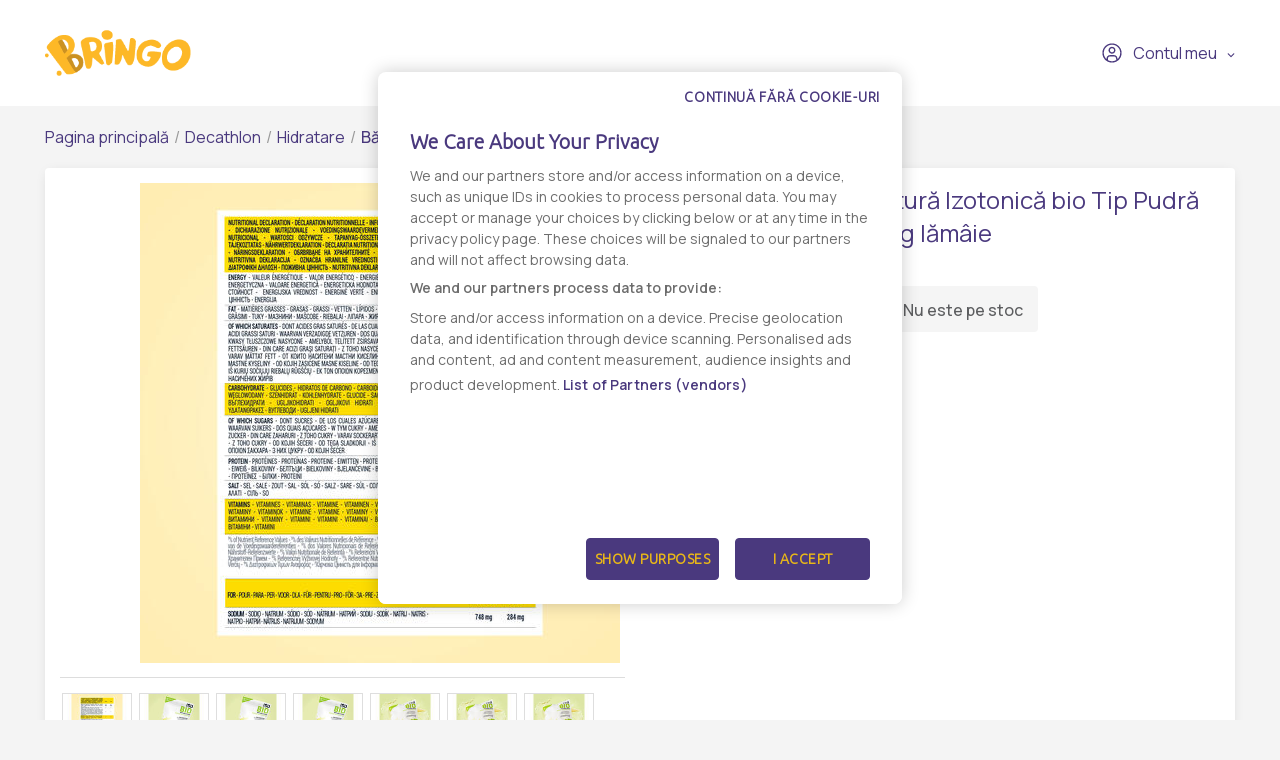

--- FILE ---
content_type: text/html; charset=UTF-8
request_url: https://www.bringo.ro/ro/stores/decathlon/hidratare-3/products/1541698-ro/2137017
body_size: 12906
content:



<!DOCTYPE html>

<html lang="ro">
<head>
    
            <script>(function(w,d,s,l,i){w[l]=w[l]||[];w[l].push({'gtm.start':
              new Date().getTime(),event:'gtm.js'});var f=d.getElementsByTagName(s)[0],
            j=d.createElement(s),dl=l!='dataLayer'?'&l='+l:'';j.async=true;j.src=
            'https://www.googletagmanager.com/gtm.js?id='+i+dl;f.parentNode.insertBefore(j,f);
          })(window,document,'script','dataLayer','GTM-KQ8343W');</script>
    

    <link rel="preconnect" href="https://fonts.googleapis.com">
    <link rel="preconnect" href="https://fonts.gstatic.com" crossorigin>
    <link href="https://fonts.googleapis.com/css2?family=Manrope:wght@200;300;400;500;600&display=swap" rel="stylesheet">
    <meta charset="utf-8">
    <meta http-equiv="X-UA-Compatible" content="IE=edge">

    <title>Bringo</title>

    <meta name="viewport" content="width=device-width, initial-scale=1, shrink-to-fit=no">
    <link rel="icon" type="image/png" href="/assets/all-in-one-theme/images/theme-variants/bringo-romania-theme/favicon.png">
    <link href="//fonts.googleapis.com/css?family=Source+Sans+Pro:300,400,600,700" rel="stylesheet">
    <link href="https://fonts.googleapis.com/icon?family=Material+Icons" rel="stylesheet">
    <link rel="stylesheet" href="https://cdnjs.cloudflare.com/ajax/libs/font-awesome/6.2.1/css/all.min.css">

        <link rel="preconnect" href="https://fonts.googleapis.com">
    <link rel="preconnect" href="https://fonts.gstatic.com" crossorigin>
    <link href="https://fonts.googleapis.com/css2?family=Manrope:wght@200;300;400;500;600&display=swap" rel="stylesheet">

            

<link rel="preconnect" href="https://fonts.googleapis.com">
<link rel="preconnect" href="https://fonts.gstatic.com" crossorigin>
<link href="https://fonts.googleapis.com/css2?family=Ubuntu:wght@300&display=swap" rel="stylesheet">

<!-- OneTrust Cookies Consent Notice start -->
<script src="https://cdn.cookielaw.org/scripttemplates/otSDKStub.js"  type="text/javascript" charset="UTF-8" data-domain-script="7acd3fcc-6845-4c8f-9be9-395d684e33c6" ></script>
<script type="text/javascript">
  function OptanonWrapper() {
    var oneTrustPopup = '#onetrust-banner-sdk';
    var rejectAllButton = document.querySelector(oneTrustPopup + ' #onetrust-reject-all-handler');
    var content = document.querySelector(oneTrustPopup + ' .ot-sdk-container');

    if (!rejectAllButton) return;

    rejectAllButton.innerHTML = window.translations.continue_without_cookies;

    content.appendChild(rejectAllButton);
  }
</script>
<!-- OneTrust Cookies Consent Notice end -->
    
        <meta name="title" content="Băutură Izotonică bio Tip Pudră 480 g lămâie - Comanda online - Livrare rapida - Bringo">
    <meta property="og:title" content="Băutură Izotonică bio Tip Pudră 480 g lămâie - Comanda online - Livrare rapida - Bringo">
    <meta name="description" content="Comanda online Băutură Izotonică bio Tip Pudră 480 g lămâie prin Bringo ✔️ Livrare rapida ✔️ Personal Shopper, te tinem la curent in timp real ✔️ Gasesti de toate, oriunde si rapid.">
    <meta property="og:description" content="Comanda online Băutură Izotonică bio Tip Pudră 480 g lămâie prin Bringo ✔️ Livrare rapida ✔️ Personal Shopper, te tinem la curent in timp real ✔️ Gasesti de toate, oriunde si rapid.">
    <meta property="og:image" content="https://storage.googleapis.com/bringoimg/web/cache/sylius_large/9f/bb/ef535a69580acddacdcba7bf3bf0.jpg">
    <link rel="canonical" href=https://www.bringo.ro/ro/stores/decathlon/hidratare-3/products/1541698-ro/2137017 />

            <meta name="facebook-domain-verification" content="vgjd9i1rg1t9j9b2qzrvuaal1jlj61" />
        <script async src='https://attr-2p.com/2f0279602/clc/1.js'></script>
    
                <link rel="stylesheet" href="/gulp/all-in-one-theme/bringoRomania/css/style-ed4252870d.css">
        <link rel="stylesheet" href="/gulp/all-in-one-theme/bringoRomania/css/bringo_style-dc4937109d.css">
        <link rel="stylesheet" href="/gulp/all-in-one-theme/bringoRomania/css/swiper-da9229ad5c.css">
        <link rel="stylesheet" href="/gulp/all-in-one-theme/bringoRomania/css/bootstrap-select-d5d86bfced.css">
        <link rel="stylesheet" href="/gulp/all-in-one-theme/bringoRomania/css/bootstrap-c2817e05e5.css">
        <link rel="stylesheet" href="/gulp/all-in-one-theme/bringoRomania/css/intlTelInput-00b988218a.css">
        <link rel="stylesheet" href="/gulp/all-in-one-theme/bringoRomania/css/modals-2d908fe9dc.css">
        <link rel="stylesheet" href="/gulp/all-in-one-theme/bringoRomania/css/bringo_style-rebranding-ca4cc924b0.css">
        <link rel="stylesheet" href="/gulp/all-in-one-theme/bringoRomania/css/header-58b8078415.css">
        <link rel="stylesheet" href="/gulp/all-in-one-theme/bringoRomania/css/mobile-menu-44b0ee74b1.css">
        <link rel="stylesheet" href="/gulp/all-in-one-theme/bringoRomania/css/autocomplete-address-8b21b14475.css">
        <link rel="stylesheet" href="/gulp/all-in-one-theme/bringoRomania/css/select2-17d04684d6.css">
        <link rel="stylesheet" href="/gulp/all-in-one-theme/bringoRomania/css/fullcalendar-e8ea731470.css">
        <link rel="stylesheet" href="/gulp/all-in-one-theme/bringoRomania/css/slick-0cbf762183.css">
        <link rel="stylesheet" href="/gulp/all-in-one-theme/bringoRomania/css/slick-theme-ca64233baa.css">
        <link rel="stylesheet" href="/gulp/all-in-one-theme/bringoRomania/css/all-800b8aad4a.min.css">
    
    <style>
        .bringo-create-review-header {
            padding: 16px 15px 17px;
        }
    </style>

                

    
    
</head>






<body class="bringoRomania-theme pushable">


            <noscript><iframe src="https://www.googletagmanager.com/ns.html?id=GTM-KQ8343W" height="0" width="0" style="display:none;visibility:hidden"></iframe></noscript>
    

    <link rel="preconnect" href="https://fonts.googleapis.com">
    <link rel="preconnect" href="https://fonts.gstatic.com" crossorigin>
    <link href="https://fonts.googleapis.com/css2?family=Manrope:wght@200;300;400;500;600&display=swap" rel="stylesheet">

<div class="pusher">
                        <header class="container-fluid">
                
<div class="row">
    <nav class="header-navigation container">
        <div class="left-column">
            <i class="hamburger-menu-icon"></i>
            <a href="/ro/" class="logo"><i class="site-logo"></i></a>
            <ul>
                            </ul>
            
        </div>

        <div class="right-column">
            
            
<div class="dropdown bringo-my-account">
    
    <button class="btn btn-secondary dropdown-toggle" type="button" id="dropdownMyAccount" data-toggle="dropdown" aria-haspopup="true" aria-expanded="false">
        <i class="user-avatar-icon"></i>Contul meu
    </button>

    <div class="dropdown-menu" aria-labelledby="dropdownMyAccount">
                    <div class="login-div">
                <a href="/ro/login" class="login-btn">Conectaţi-vă</a>
            </div>
            <div class="create-account-div">Niciun cont, deocamdată? <a href="/ro/register" class="register-btn">Creează un cont</a></div>
            </div>
</div>

            
            <script>
                let partial_cart_summary = '/ro/_partial/cart/summary';
            </script>

                    </div>
    </nav>

                </div>



<div class="hamburger-menu-mobile big-menu">
    <div class="header">
        <i class="hamburger-menu-close-icon"></i>
        <a href="/ro/" class="logo"><i class="site-logo"></i></a>
        
    </div>
    <ul>
        <li >
            <a
                                    data-toggle="modal" data-target="#modalAddressGoToStore" href="#"
                            >Magazine</a>
        </li>

        <li >
            <a href="/ro/contact">Contact</a>
        </li>
    </ul>

    <div class="my-account">
                    <a href="/ro/login"><i class="user-avatar-white-icon"></i>Contul meu</a>
            <div class="create-account-div"><span>Niciun cont, deocamdată?</span><a href="/ro/register" class="register-btn">Creează un cont</a></div>
            </div>
</div>

            </header>
            
    <input type="hidden"  id="user_is_logged"  value="0" >
    <div class=" container main-container ">
        <div class="row">
                                                                            
                <script>
        window.dataLayer.push({
            event: 'page_view',
            vendor_name: 'Decathlon',
            store_name: '',
            page_type: 'product',
            user_id: ''
        });
    </script>

            
    
    
            
    <div class="container bringo-breadcrumb">
    <a href="/ro/" class="section">Pagina principală</a>
    <div class="divider"> / </div>

    <a href="/ro/stores/decathlon" class="section">Decathlon</a>
    <div class="divider"> / </div>

            
        
        <a href="/ro/stores/decathlon/hidratare-3" class="section">Hidratare</a>
        <div class="divider"> / </div>
    
    <div class="active section">Băutură Izotonică bio Tip Pudră 480 g lămâie</div>
</div>
    <div class="container">
        <div class="bringo-product-details">
            <div class="row">
                <div class="col-xl-6 col-lg-6">
                    
            
<div data-product-image="https://storage.googleapis.com/bringoimg/web/cache/sylius_large/9f/bb/ef535a69580acddacdcba7bf3bf0.jpg" data-product-link="https://storage.googleapis.com/bringoimg/web/cache/sylius_shop_product_original/9f/bb/ef535a69580acddacdcba7bf3bf0.jpg"></div>
<a href="https://storage.googleapis.com/bringoimg/web/cache/sylius_shop_product_original/9f/bb/ef535a69580acddacdcba7bf3bf0.jpg" class="bringo-product-details-image" data-lightbox="sylius-product-image">
    <img src="https://storage.googleapis.com/bringoimg/web/cache/sylius_large/9f/bb/ef535a69580acddacdcba7bf3bf0.jpg" id="main-image" alt="Băutură Izotonică bio Tip Pudră 480 g lămâie" />
</a>

    <div class="ui divider"></div>
    <div class="bringo-thumbnail-images-view">
                                <div class="thumbnail-image">
                <a href="https://storage.googleapis.com/bringoimg/web/cache/sylius_shop_product_original/9f/bb/ef535a69580acddacdcba7bf3bf0.jpg" data-lightbox="sylius-product-image">
                    <img src="https://storage.googleapis.com/bringoimg/web/cache/sylius_small/9f/bb/ef535a69580acddacdcba7bf3bf0.jpg" data-large-thumbnail="https://storage.googleapis.com/bringoimg/web/cache/sylius_large/9f/bb/ef535a69580acddacdcba7bf3bf0.jpg" alt="Băutură Izotonică bio Tip Pudră 480 g lămâie" />
                </a>
            </div>
                                <div class="thumbnail-image">
                <a href="https://storage.googleapis.com/bringoimg/web/cache/sylius_shop_product_original/09/e4/35b4e45ddcf2efa04491cc743609.jpg" data-lightbox="sylius-product-image">
                    <img src="https://storage.googleapis.com/bringoimg/web/cache/sylius_small/09/e4/35b4e45ddcf2efa04491cc743609.jpg" data-large-thumbnail="https://storage.googleapis.com/bringoimg/web/cache/sylius_large/09/e4/35b4e45ddcf2efa04491cc743609.jpg" alt="Băutură Izotonică bio Tip Pudră 480 g lămâie" />
                </a>
            </div>
                                <div class="thumbnail-image">
                <a href="https://storage.googleapis.com/bringoimg/web/cache/sylius_shop_product_original/f4/3e/89f1778d766bc60a8fbb2ca5369d.jpg" data-lightbox="sylius-product-image">
                    <img src="https://storage.googleapis.com/bringoimg/web/cache/sylius_small/f4/3e/89f1778d766bc60a8fbb2ca5369d.jpg" data-large-thumbnail="https://storage.googleapis.com/bringoimg/web/cache/sylius_large/f4/3e/89f1778d766bc60a8fbb2ca5369d.jpg" alt="Băutură Izotonică bio Tip Pudră 480 g lămâie" />
                </a>
            </div>
                                <div class="thumbnail-image">
                <a href="https://storage.googleapis.com/bringoimg/web/cache/sylius_shop_product_original/10/5d/b2142754a328b3db687efad2d921.jpg" data-lightbox="sylius-product-image">
                    <img src="https://storage.googleapis.com/bringoimg/web/cache/sylius_small/10/5d/b2142754a328b3db687efad2d921.jpg" data-large-thumbnail="https://storage.googleapis.com/bringoimg/web/cache/sylius_large/10/5d/b2142754a328b3db687efad2d921.jpg" alt="Băutură Izotonică bio Tip Pudră 480 g lămâie" />
                </a>
            </div>
                                <div class="thumbnail-image">
                <a href="https://storage.googleapis.com/bringoimg/web/cache/sylius_shop_product_original/12/ac/7a6ca152199272edf2c5c3e78caa.jpg" data-lightbox="sylius-product-image">
                    <img src="https://storage.googleapis.com/bringoimg/web/cache/sylius_small/12/ac/7a6ca152199272edf2c5c3e78caa.jpg" data-large-thumbnail="https://storage.googleapis.com/bringoimg/web/cache/sylius_large/12/ac/7a6ca152199272edf2c5c3e78caa.jpg" alt="Băutură Izotonică bio Tip Pudră 480 g lămâie" />
                </a>
            </div>
                                <div class="thumbnail-image">
                <a href="https://storage.googleapis.com/bringoimg/web/cache/sylius_shop_product_original/ad/77/90fc37ad9f8b898671312b23f5f4.jpg" data-lightbox="sylius-product-image">
                    <img src="https://storage.googleapis.com/bringoimg/web/cache/sylius_small/ad/77/90fc37ad9f8b898671312b23f5f4.jpg" data-large-thumbnail="https://storage.googleapis.com/bringoimg/web/cache/sylius_large/ad/77/90fc37ad9f8b898671312b23f5f4.jpg" alt="Băutură Izotonică bio Tip Pudră 480 g lămâie" />
                </a>
            </div>
                                <div class="thumbnail-image">
                <a href="https://storage.googleapis.com/bringoimg/web/cache/sylius_shop_product_original/a0/69/b36e2df6e1819019d821f44da475.jpg" data-lightbox="sylius-product-image">
                    <img src="https://storage.googleapis.com/bringoimg/web/cache/sylius_small/a0/69/b36e2df6e1819019d821f44da475.jpg" data-large-thumbnail="https://storage.googleapis.com/bringoimg/web/cache/sylius_large/a0/69/b36e2df6e1819019d821f44da475.jpg" alt="Băutură Izotonică bio Tip Pudră 480 g lămâie" />
                </a>
            </div>
                                <div class="thumbnail-image">
                <a href="https://storage.googleapis.com/bringoimg/web/cache/sylius_shop_product_original/8b/9e/4bf159c747ce29f813fe80a1fcb9.jpg" data-lightbox="sylius-product-image">
                    <img src="https://storage.googleapis.com/bringoimg/web/cache/sylius_small/8b/9e/4bf159c747ce29f813fe80a1fcb9.jpg" data-large-thumbnail="https://storage.googleapis.com/bringoimg/web/cache/sylius_large/8b/9e/4bf159c747ce29f813fe80a1fcb9.jpg" alt="Băutură Izotonică bio Tip Pudră 480 g lămâie" />
                </a>
            </div>
                                <div class="thumbnail-image">
                <a href="https://storage.googleapis.com/bringoimg/web/cache/sylius_shop_product_original/ee/6c/76736aac3bffc8f18c73d9ebf857.jpg" data-lightbox="sylius-product-image">
                    <img src="https://storage.googleapis.com/bringoimg/web/cache/sylius_small/ee/6c/76736aac3bffc8f18c73d9ebf857.jpg" data-large-thumbnail="https://storage.googleapis.com/bringoimg/web/cache/sylius_large/ee/6c/76736aac3bffc8f18c73d9ebf857.jpg" alt="Băutură Izotonică bio Tip Pudră 480 g lămâie" />
                </a>
            </div>
                                <div class="thumbnail-image">
                <a href="https://storage.googleapis.com/bringoimg/web/cache/sylius_shop_product_original/d3/78/2e9e75f2b276d78e8f1031320580.jpg" data-lightbox="sylius-product-image">
                    <img src="https://storage.googleapis.com/bringoimg/web/cache/sylius_small/d3/78/2e9e75f2b276d78e8f1031320580.jpg" data-large-thumbnail="https://storage.googleapis.com/bringoimg/web/cache/sylius_large/d3/78/2e9e75f2b276d78e8f1031320580.jpg" alt="Băutură Izotonică bio Tip Pudră 480 g lămâie" />
                </a>
            </div>
                                <div class="thumbnail-image">
                <a href="https://storage.googleapis.com/bringoimg/web/cache/sylius_shop_product_original/74/12/7ed8422c222038cb7e06a10296e0.jpg" data-lightbox="sylius-product-image">
                    <img src="https://storage.googleapis.com/bringoimg/web/cache/sylius_small/74/12/7ed8422c222038cb7e06a10296e0.jpg" data-large-thumbnail="https://storage.googleapis.com/bringoimg/web/cache/sylius_large/74/12/7ed8422c222038cb7e06a10296e0.jpg" alt="Băutură Izotonică bio Tip Pudră 480 g lămâie" />
                </a>
            </div>
                                <div class="thumbnail-image">
                <a href="https://storage.googleapis.com/bringoimg/web/cache/sylius_shop_product_original/5a/69/e2181b49c82282eded2505b2ac9e.jpg" data-lightbox="sylius-product-image">
                    <img src="https://storage.googleapis.com/bringoimg/web/cache/sylius_small/5a/69/e2181b49c82282eded2505b2ac9e.jpg" data-large-thumbnail="https://storage.googleapis.com/bringoimg/web/cache/sylius_large/5a/69/e2181b49c82282eded2505b2ac9e.jpg" alt="Băutură Izotonică bio Tip Pudră 480 g lămâie" />
                </a>
            </div>
                                <div class="thumbnail-image">
                <a href="https://storage.googleapis.com/bringoimg/web/cache/sylius_shop_product_original/27/45/7328b7ff3ed5e54fa5cbf6fdd7e0.jpg" data-lightbox="sylius-product-image">
                    <img src="https://storage.googleapis.com/bringoimg/web/cache/sylius_small/27/45/7328b7ff3ed5e54fa5cbf6fdd7e0.jpg" data-large-thumbnail="https://storage.googleapis.com/bringoimg/web/cache/sylius_large/27/45/7328b7ff3ed5e54fa5cbf6fdd7e0.jpg" alt="Băutură Izotonică bio Tip Pudră 480 g lămâie" />
                </a>
            </div>
                                <div class="thumbnail-image">
                <a href="https://storage.googleapis.com/bringoimg/web/cache/sylius_shop_product_original/0a/c5/c6f9285fa8c7b9e690a8fcb635fa.jpg" data-lightbox="sylius-product-image">
                    <img src="https://storage.googleapis.com/bringoimg/web/cache/sylius_small/0a/c5/c6f9285fa8c7b9e690a8fcb635fa.jpg" data-large-thumbnail="https://storage.googleapis.com/bringoimg/web/cache/sylius_large/0a/c5/c6f9285fa8c7b9e690a8fcb635fa.jpg" alt="Băutură Izotonică bio Tip Pudră 480 g lămâie" />
                </a>
            </div>
                                <div class="thumbnail-image">
                <a href="https://storage.googleapis.com/bringoimg/web/cache/sylius_shop_product_original/8c/a2/e885f146528110398ca974d860d8.jpg" data-lightbox="sylius-product-image">
                    <img src="https://storage.googleapis.com/bringoimg/web/cache/sylius_small/8c/a2/e885f146528110398ca974d860d8.jpg" data-large-thumbnail="https://storage.googleapis.com/bringoimg/web/cache/sylius_large/8c/a2/e885f146528110398ca974d860d8.jpg" alt="Băutură Izotonică bio Tip Pudră 480 g lămâie" />
                </a>
            </div>
                                <div class="thumbnail-image">
                <a href="https://storage.googleapis.com/bringoimg/web/cache/sylius_shop_product_original/ec/ee/b0078ba6039af2ad7f9b87a4ea1a.jpg" data-lightbox="sylius-product-image">
                    <img src="https://storage.googleapis.com/bringoimg/web/cache/sylius_small/ec/ee/b0078ba6039af2ad7f9b87a4ea1a.jpg" data-large-thumbnail="https://storage.googleapis.com/bringoimg/web/cache/sylius_large/ec/ee/b0078ba6039af2ad7f9b87a4ea1a.jpg" alt="Băutură Izotonică bio Tip Pudră 480 g lămâie" />
                </a>
            </div>
            </div>
                                    </div>

                <div class="col-xl-4 offset-xl-2 col-lg-5 offset-lg-1">
                    <h1 id="sylius-product-name" class="product-name">Băutură Izotonică bio Tip Pudră 480 g lămâie</h1>

                    <p class="product-description">
                                            </p>

                    




<div class="product-flags large-icons my-2">
    
    
    
    </div>

                        <div class="bringo-out-of-stock" id="sylius-product-out-of-stock">
    <i class="out-of-stock-icon"></i>Nu este pe stoc
</div>

                </div>
            </div>

            <div class="row bringo-product-details-tabs-menu">
    <div class="col">
        <ul class="menu nav nav-tabs" id="productDetailsTab" role="tablist">
            <li class="nav-item">
    <a class="nav-link active" id="details-tab" data-toggle="tab" href="#details" role="tab" aria-controls="details" aria-selected="true">Detalii</a>
</li>
        </ul>
    </div>
</div>
<div class="row bringo-product-details-tabs-content">
    <div class="col">
        <div  class="tab-content" id="productDetailsTabContent">
            <div class="tab-pane fade show active" id="details" role="tabpanel" aria-labelledby="details-tab">
            <p><strong>Producator:</strong> DECATHLON</p>
    
    
            <div><div><p><b>Băutură Izotonică bio Tip Pudră 480 g lămâie</b></p><br />
						<p style="font-size:28px;"><b>Avantaje</b></p><br /><p style="font-size:28px;"><b>Informatii tehnice</b></p><p><b>De ce să consumi o băutură izotonică în timpul practicii sportive? </b>: Această băutură izotonică conține aceeași cantitate de glucide, sodiu și apă, precum cea pe care o are sângele. Astfel, izotonicitatea facilitează absorbția apei de către organism și crește hidratarea. Produs ideal pentru activități sportive de până la 3 ore.* Pentru activități de peste 3 ore, alegeți ISO+. </p><p><b>Cum și când să consumi pudra ISO?</b>: Pudra ISO trebuie să fie diluată într-un bidon de 500 ml de apă.Vă recomandăm să consumați un bidon pe oră de efort. Cu toate acestea, trebuie să adaptați hidratarea în funcție de nevoile personale și temperatură. Pachetul conține 480 g de pudră ISO, adică 12 doze. </p><p><b>ISO ȘI ISO+: Care este diferența între acestea? </b>: În timp ce ISO este adaptată pentru eforturi de până la 3 ore, ISO+, fiind mai bogată din punct de vedere nutrițional, este adaptată pentru activități sportive de peste 3 ore. </p><p><b>La ce folosesc toate aceste ingrediente?</b>: - Sucul de sfeclă pentru un aport de glucide bogate în zahăr. - Dextroza pentru un aport de glucide reduse în zahăr. - Maltodextrina pentru un aport de glucide reduse în zahăr. - Extractul de lămâie pentru gust acrișor. - Acidul citric care echilibrează gustul dulce. - Sarea pentru izotonicitate și pentru a compensa pierderile de minerale legate de efort. - Extractul de acerola este sursa noastră naturală de vitamina C. </p><br /><p>965859</p></div></div>
        <br/>

            <p><strong>Numar produs:</strong> 4094638</p>
        
    
    
    <div class="product-details-disclaimer">
        <i class="disclaimer-icon"></i>
        <span>Informatia afisata poate fi incompleta sau neactualizata. Consultați întotdeauna produsul fizic pentru cele mai exacte informații și avertismente. Pentru mai multe informatii contactati vanzatorul sau producatorul.</span>
    </div>
</div>
            <div class="tab-pane fade" id="reviews" role="tabpanel" aria-labelledby="reviews-tab" id="sylius-product-reviews">
    <div class="row">
        <div class="col-xl-7 col-lg-7">
                        <div class="bringo-review-list">
                        <div class="container">
        <div class="info bringo-message">
            <i class="info-message-icon"></i>
            <div class="content">
                <div class="header">
                                            <h2 class="title">Info</h2>
                                        <p class="subtitle">Nu există nicio recenzie</p>
                </div>
            </div>
        </div>
    </div>


    </div>


        </div>
    </div>
</div>

        </div>
    </div>
</div>

                <div class="row bringo-similar-products-carousel">
        <h3>Produse similare</h3>
        <div class="col bringo-product-listing">
            <div class="swiper-container">
    <div class="swiper-wrapper">
                    <div class="swiper-slide box-product">
    

<a
                    onclick="ecommerce_item({&quot;product_type&quot;:&quot;&quot;,&quot;product_listClassificationCategory&quot;:&quot;&quot;,&quot;price&quot;:2499,&quot;item_name&quot;:&quot;Bidon ciclism SoftFlow M 650ml Negru&quot;,&quot;item_list_name&quot;:&quot;Hidratare&quot;,&quot;item_list_id&quot;:15503,&quot;quantity&quot;:1,&quot;item_id&quot;:10916997,&quot;item_category&quot;:&quot;vendor-199-b89ac733-6a25-4246-8ab4-fffcce32ea07&quot;,&quot;item_brand&quot;:&quot;TRIBAN&quot;,&quot;initial_price&quot;:2499,&quot;index&quot;:1,&quot;discount_rate&quot;:&quot;0%&quot;,&quot;discount&quot;:0,&quot;currency&quot;:&quot;RON&quot;}, 'select_item')"
                href="/ro/stores/decathlon/hidratare-3/products/1338239-ro/2018704"
>
    
        
<img src="https://storage.googleapis.com/bringoimg/web/cache/sylius_medium/e2/de/4d483c6046318f8e70f960914f1a.jpg" alt="Bidon ciclism SoftFlow M 650ml Negru" class="img-fluid image-product" />
</a>

<div class="productItem-content">
    




<div class="product-flags">
    
    
    
    </div>

    
    

    <div class="top-product-listing-box">
        <a
                                    onclick="ecommerce_item({&quot;product_type&quot;:&quot;&quot;,&quot;product_listClassificationCategory&quot;:&quot;&quot;,&quot;price&quot;:2499,&quot;item_name&quot;:&quot;Bidon ciclism SoftFlow M 650ml Negru&quot;,&quot;item_list_name&quot;:&quot;Hidratare&quot;,&quot;item_list_id&quot;:15503,&quot;quantity&quot;:1,&quot;item_id&quot;:10916997,&quot;item_category&quot;:&quot;vendor-199-b89ac733-6a25-4246-8ab4-fffcce32ea07&quot;,&quot;item_brand&quot;:&quot;TRIBAN&quot;,&quot;initial_price&quot;:2499,&quot;index&quot;:1,&quot;discount_rate&quot;:&quot;0%&quot;,&quot;discount&quot;:0,&quot;currency&quot;:&quot;RON&quot;}, 'select_item')"
                                                href="/ro/stores/decathlon/hidratare-3/products/1338239-ro/2018704"
                class="bringo-product-name"
        >Bidon ciclism SoftFlow M 650ml Negru</a>
    </div>
</div>
    



            



<div class="bottom-product-listing-box" id="sylius-product-selecting-variant">
    <span class="add-to-cart-message" data-message="Produsul a fost adaugat in cos"></span>

    <form
            name="sylius_add_to_cart"
            method="post"
            action="/ro/login-check"
            id="sylius-product-adding-to-cart"
            class="ui loadable form addToCartForm"
            novalidate="novalidate"
            data-redirect="/ro/cart"
            data-afanalytics='{
            "price": "24,99",
            "currency": "RON",
            "userId": "",
            "productName": "Bidon ciclism SoftFlow M 650ml Negru",
            "vendorName": "Decathlon",
            "storeName": ""
        }'
    >
        <div class="ui red label bottom pointing hidden sylius-validation-error" id="sylius-cart-validation-error"></div>

        <div style="display: none">
                        <input type="hidden" id="sylius_add_to_cart_cartItem_variant" name="sylius_add_to_cart[cartItem][variant]" value="vsp-199-5938-2018704">
        </div>

        <div class="product-listing-quantity w-100">
            <span class="title">Cantitate</span>
            <button type="button" class="decrement-quantity" data-product_id="2018704"><i class="counter-minus-icon"></i></button>
            <input type="number" id="sylius_add_to_cart_cartItem_quantity" name="sylius_add_to_cart[cartItem][quantity]" required="required" min="1" class="bigger product_input_2018704 js-add-to-cart-qty" value="1">
            <button type="button" class="increment-quantity"><i class="counter-plus-icon"></i></button>
        </div>

                            
                                    <div class="bringo-product-price">
                    
    24,99 RON
    
                </div>
                                    
                                <button
                    type="submit"
                    onclick="(event) => submittocart(event, 2018704, {&quot;product_type&quot;:&quot;&quot;,&quot;product_listClassificationCategory&quot;:&quot;&quot;,&quot;price&quot;:2499,&quot;item_name&quot;:&quot;Bidon ciclism SoftFlow M 650ml Negru&quot;,&quot;item_list_name&quot;:&quot;Hidratare&quot;,&quot;item_list_id&quot;:15503,&quot;quantity&quot;:1,&quot;item_id&quot;:10916997,&quot;item_category&quot;:&quot;vendor-199-b89ac733-6a25-4246-8ab4-fffcce32ea07&quot;,&quot;item_brand&quot;:&quot;TRIBAN&quot;,&quot;initial_price&quot;:2499,&quot;index&quot;:1,&quot;discount_rate&quot;:&quot;0%&quot;,&quot;discount&quot;:0,&quot;currency&quot;:&quot;RON&quot;})"
                    data-product-id="10916997"
                    class="js-add-to-cart-btn add-to-cart-btn"
            >
                <span class="cart-icon-float"><i class="cart-white-icon"></i></span>
                Adaugă în coș
            </button>
            </form>

    </div>

    <script>
        function submittocart(event, productId, items) {
            let quantity =  $('.product_input_' + productId).val();
            items.quantity = parseInt(quantity);

            window.dataLayer.push({
                event:  'add_to_cart',
                ecommerce: {
                    items : items
                }
            });

                    }
    </script>
</div>                    <div class="swiper-slide box-product">
    

<a
                    onclick="ecommerce_item({&quot;product_type&quot;:&quot;&quot;,&quot;product_listClassificationCategory&quot;:&quot;&quot;,&quot;price&quot;:3499,&quot;item_name&quot;:&quot;Tablete B\u0103utur\u0103 Izotonic\u0103 Powertabs L\u0103m\u00e2ie 10x12g&quot;,&quot;item_list_name&quot;:&quot;Hidratare&quot;,&quot;item_list_id&quot;:15503,&quot;quantity&quot;:1,&quot;item_id&quot;:11491405,&quot;item_category&quot;:&quot;vendor-199-b89ac733-6a25-4246-8ab4-fffcce32ea07&quot;,&quot;item_brand&quot;:&quot;ISOSTAR&quot;,&quot;initial_price&quot;:3499,&quot;index&quot;:2,&quot;discount_rate&quot;:&quot;0%&quot;,&quot;discount&quot;:0,&quot;currency&quot;:&quot;RON&quot;}, 'select_item')"
                href="/ro/stores/decathlon/hidratare-3/products/1541750-ro/2137122"
>
    
        
<img src="https://storage.googleapis.com/bringoimg/web/cache/sylius_medium/ca/75/5ffa7e7aff4bcef924344e8759af.jpg" alt="Tablete Băutură Izotonică Powertabs Lămâie 10x12g" class="img-fluid image-product" />
</a>

<div class="productItem-content">
    




<div class="product-flags">
    
    
    
    </div>

    
    

    <div class="top-product-listing-box">
        <a
                                    onclick="ecommerce_item({&quot;product_type&quot;:&quot;&quot;,&quot;product_listClassificationCategory&quot;:&quot;&quot;,&quot;price&quot;:3499,&quot;item_name&quot;:&quot;Tablete B\u0103utur\u0103 Izotonic\u0103 Powertabs L\u0103m\u00e2ie 10x12g&quot;,&quot;item_list_name&quot;:&quot;Hidratare&quot;,&quot;item_list_id&quot;:15503,&quot;quantity&quot;:1,&quot;item_id&quot;:11491405,&quot;item_category&quot;:&quot;vendor-199-b89ac733-6a25-4246-8ab4-fffcce32ea07&quot;,&quot;item_brand&quot;:&quot;ISOSTAR&quot;,&quot;initial_price&quot;:3499,&quot;index&quot;:2,&quot;discount_rate&quot;:&quot;0%&quot;,&quot;discount&quot;:0,&quot;currency&quot;:&quot;RON&quot;}, 'select_item')"
                                                href="/ro/stores/decathlon/hidratare-3/products/1541750-ro/2137122"
                class="bringo-product-name"
        >Tablete Băutură Izotonică Powertabs Lămâie 10x12g</a>
    </div>
</div>
    



            



<div class="bottom-product-listing-box" id="sylius-product-selecting-variant">
    <span class="add-to-cart-message" data-message="Produsul a fost adaugat in cos"></span>

    <form
            name="sylius_add_to_cart"
            method="post"
            action="/ro/login-check"
            id="sylius-product-adding-to-cart"
            class="ui loadable form addToCartForm"
            novalidate="novalidate"
            data-redirect="/ro/cart"
            data-afanalytics='{
            "price": "34,99",
            "currency": "RON",
            "userId": "",
            "productName": "Tablete Băutură Izotonică Powertabs Lămâie 10x12g",
            "vendorName": "Decathlon",
            "storeName": ""
        }'
    >
        <div class="ui red label bottom pointing hidden sylius-validation-error" id="sylius-cart-validation-error"></div>

        <div style="display: none">
                        <input type="hidden" id="sylius_add_to_cart_cartItem_variant" name="sylius_add_to_cart[cartItem][variant]" value="vsp-199-5938-2137122">
        </div>

        <div class="product-listing-quantity w-100">
            <span class="title">Cantitate</span>
            <button type="button" class="decrement-quantity" data-product_id="2137122"><i class="counter-minus-icon"></i></button>
            <input type="number" id="sylius_add_to_cart_cartItem_quantity" name="sylius_add_to_cart[cartItem][quantity]" required="required" min="1" class="bigger product_input_2137122 js-add-to-cart-qty" value="1">
            <button type="button" class="increment-quantity"><i class="counter-plus-icon"></i></button>
        </div>

                            
                                    <div class="bringo-product-price">
                    
    34,99 RON
    
                </div>
                                    
                                <button
                    type="submit"
                    onclick="(event) => submittocart(event, 2137122, {&quot;product_type&quot;:&quot;&quot;,&quot;product_listClassificationCategory&quot;:&quot;&quot;,&quot;price&quot;:3499,&quot;item_name&quot;:&quot;Tablete B\u0103utur\u0103 Izotonic\u0103 Powertabs L\u0103m\u00e2ie 10x12g&quot;,&quot;item_list_name&quot;:&quot;Hidratare&quot;,&quot;item_list_id&quot;:15503,&quot;quantity&quot;:1,&quot;item_id&quot;:11491405,&quot;item_category&quot;:&quot;vendor-199-b89ac733-6a25-4246-8ab4-fffcce32ea07&quot;,&quot;item_brand&quot;:&quot;ISOSTAR&quot;,&quot;initial_price&quot;:3499,&quot;index&quot;:1,&quot;discount_rate&quot;:&quot;0%&quot;,&quot;discount&quot;:0,&quot;currency&quot;:&quot;RON&quot;})"
                    data-product-id="11491405"
                    class="js-add-to-cart-btn add-to-cart-btn"
            >
                <span class="cart-icon-float"><i class="cart-white-icon"></i></span>
                Adaugă în coș
            </button>
            </form>

    </div>

    <script>
        function submittocart(event, productId, items) {
            let quantity =  $('.product_input_' + productId).val();
            items.quantity = parseInt(quantity);

            window.dataLayer.push({
                event:  'add_to_cart',
                ecommerce: {
                    items : items
                }
            });

                    }
    </script>
</div>                    <div class="swiper-slide box-product">
    

<a
                    onclick="ecommerce_item({&quot;product_type&quot;:&quot;&quot;,&quot;product_listClassificationCategory&quot;:&quot;&quot;,&quot;price&quot;:2999,&quot;item_name&quot;:&quot;Tablete B\u0103utur\u0103 cu electroli\u021bi cu 75 mg cofein\u0103 Grapefruit&quot;,&quot;item_list_name&quot;:&quot;Hidratare&quot;,&quot;item_list_id&quot;:15503,&quot;quantity&quot;:1,&quot;item_id&quot;:11491428,&quot;item_category&quot;:&quot;vendor-199-b89ac733-6a25-4246-8ab4-fffcce32ea07&quot;,&quot;item_brand&quot;:&quot;POWERBAR&quot;,&quot;initial_price&quot;:2999,&quot;index&quot;:3,&quot;discount_rate&quot;:&quot;0%&quot;,&quot;discount&quot;:0,&quot;currency&quot;:&quot;RON&quot;}, 'select_item')"
                href="/ro/stores/decathlon/hidratare-3/products/1543765-ro/2139350"
>
    
        
<img src="https://storage.googleapis.com/bringoimg/web/cache/sylius_medium/32/f6/3a940d3f31cf3263ed1970f84a8b.jpg" alt="Tablete Băutură cu electroliți cu 75 mg cofeină Grapefruit" class="img-fluid image-product" />
</a>

<div class="productItem-content">
    




<div class="product-flags">
    
    
    
    </div>

    
    

    <div class="top-product-listing-box">
        <a
                                    onclick="ecommerce_item({&quot;product_type&quot;:&quot;&quot;,&quot;product_listClassificationCategory&quot;:&quot;&quot;,&quot;price&quot;:2999,&quot;item_name&quot;:&quot;Tablete B\u0103utur\u0103 cu electroli\u021bi cu 75 mg cofein\u0103 Grapefruit&quot;,&quot;item_list_name&quot;:&quot;Hidratare&quot;,&quot;item_list_id&quot;:15503,&quot;quantity&quot;:1,&quot;item_id&quot;:11491428,&quot;item_category&quot;:&quot;vendor-199-b89ac733-6a25-4246-8ab4-fffcce32ea07&quot;,&quot;item_brand&quot;:&quot;POWERBAR&quot;,&quot;initial_price&quot;:2999,&quot;index&quot;:3,&quot;discount_rate&quot;:&quot;0%&quot;,&quot;discount&quot;:0,&quot;currency&quot;:&quot;RON&quot;}, 'select_item')"
                                                href="/ro/stores/decathlon/hidratare-3/products/1543765-ro/2139350"
                class="bringo-product-name"
        >Tablete Băutură cu electroliți cu 75 mg cofeină Grapefruit</a>
    </div>
</div>
    



            



<div class="bottom-product-listing-box" id="sylius-product-selecting-variant">
    <span class="add-to-cart-message" data-message="Produsul a fost adaugat in cos"></span>

    <form
            name="sylius_add_to_cart"
            method="post"
            action="/ro/login-check"
            id="sylius-product-adding-to-cart"
            class="ui loadable form addToCartForm"
            novalidate="novalidate"
            data-redirect="/ro/cart"
            data-afanalytics='{
            "price": "29,99",
            "currency": "RON",
            "userId": "",
            "productName": "Tablete Băutură cu electroliți cu 75 mg cofeină Grapefruit",
            "vendorName": "Decathlon",
            "storeName": ""
        }'
    >
        <div class="ui red label bottom pointing hidden sylius-validation-error" id="sylius-cart-validation-error"></div>

        <div style="display: none">
                        <input type="hidden" id="sylius_add_to_cart_cartItem_variant" name="sylius_add_to_cart[cartItem][variant]" value="vsp-199-5938-2139350">
        </div>

        <div class="product-listing-quantity w-100">
            <span class="title">Cantitate</span>
            <button type="button" class="decrement-quantity" data-product_id="2139350"><i class="counter-minus-icon"></i></button>
            <input type="number" id="sylius_add_to_cart_cartItem_quantity" name="sylius_add_to_cart[cartItem][quantity]" required="required" min="1" class="bigger product_input_2139350 js-add-to-cart-qty" value="1">
            <button type="button" class="increment-quantity"><i class="counter-plus-icon"></i></button>
        </div>

                            
                                    <div class="bringo-product-price">
                    
    29,99 RON
    
                </div>
                                    
                                <button
                    type="submit"
                    onclick="(event) => submittocart(event, 2139350, {&quot;product_type&quot;:&quot;&quot;,&quot;product_listClassificationCategory&quot;:&quot;&quot;,&quot;price&quot;:2999,&quot;item_name&quot;:&quot;Tablete B\u0103utur\u0103 cu electroli\u021bi cu 75 mg cofein\u0103 Grapefruit&quot;,&quot;item_list_name&quot;:&quot;Hidratare&quot;,&quot;item_list_id&quot;:15503,&quot;quantity&quot;:1,&quot;item_id&quot;:11491428,&quot;item_category&quot;:&quot;vendor-199-b89ac733-6a25-4246-8ab4-fffcce32ea07&quot;,&quot;item_brand&quot;:&quot;POWERBAR&quot;,&quot;initial_price&quot;:2999,&quot;index&quot;:1,&quot;discount_rate&quot;:&quot;0%&quot;,&quot;discount&quot;:0,&quot;currency&quot;:&quot;RON&quot;})"
                    data-product-id="11491428"
                    class="js-add-to-cart-btn add-to-cart-btn"
            >
                <span class="cart-icon-float"><i class="cart-white-icon"></i></span>
                Adaugă în coș
            </button>
            </form>

    </div>

    <script>
        function submittocart(event, productId, items) {
            let quantity =  $('.product_input_' + productId).val();
            items.quantity = parseInt(quantity);

            window.dataLayer.push({
                event:  'add_to_cart',
                ecommerce: {
                    items : items
                }
            });

                    }
    </script>
</div>                    <div class="swiper-slide box-product">
    

<a
                    onclick="ecommerce_item({&quot;product_type&quot;:&quot;&quot;,&quot;product_listClassificationCategory&quot;:&quot;&quot;,&quot;price&quot;:5999,&quot;item_name&quot;:&quot;B\u0103utur\u0103 Izotonic\u0103 Hydrate &amp; Perform Portocale 560g&quot;,&quot;item_list_name&quot;:&quot;Hidratare&quot;,&quot;item_list_id&quot;:15503,&quot;quantity&quot;:1,&quot;item_id&quot;:11491513,&quot;item_category&quot;:&quot;vendor-199-b89ac733-6a25-4246-8ab4-fffcce32ea07&quot;,&quot;item_brand&quot;:&quot;ISOSTAR&quot;,&quot;initial_price&quot;:5999,&quot;index&quot;:4,&quot;discount_rate&quot;:&quot;0%&quot;,&quot;discount&quot;:0,&quot;currency&quot;:&quot;RON&quot;}, 'select_item')"
                href="/ro/stores/decathlon/hidratare-3/products/1541771-ro/2137190"
>
    
        
<img src="https://storage.googleapis.com/bringoimg/web/cache/sylius_medium/11/da/9596610641a88dc931fe4bb9b28e.jpg" alt="Băutură Izotonică Hydrate &amp; Perform Portocale 560g" class="img-fluid image-product" />
</a>

<div class="productItem-content">
    




<div class="product-flags">
    
    
    
    </div>

    
    

    <div class="top-product-listing-box">
        <a
                                    onclick="ecommerce_item({&quot;product_type&quot;:&quot;&quot;,&quot;product_listClassificationCategory&quot;:&quot;&quot;,&quot;price&quot;:5999,&quot;item_name&quot;:&quot;B\u0103utur\u0103 Izotonic\u0103 Hydrate &amp; Perform Portocale 560g&quot;,&quot;item_list_name&quot;:&quot;Hidratare&quot;,&quot;item_list_id&quot;:15503,&quot;quantity&quot;:1,&quot;item_id&quot;:11491513,&quot;item_category&quot;:&quot;vendor-199-b89ac733-6a25-4246-8ab4-fffcce32ea07&quot;,&quot;item_brand&quot;:&quot;ISOSTAR&quot;,&quot;initial_price&quot;:5999,&quot;index&quot;:4,&quot;discount_rate&quot;:&quot;0%&quot;,&quot;discount&quot;:0,&quot;currency&quot;:&quot;RON&quot;}, 'select_item')"
                                                href="/ro/stores/decathlon/hidratare-3/products/1541771-ro/2137190"
                class="bringo-product-name"
        >Băutură Izotonică Hydrate &amp; Perform Portocale 560g</a>
    </div>
</div>
    



            



<div class="bottom-product-listing-box" id="sylius-product-selecting-variant">
    <span class="add-to-cart-message" data-message="Produsul a fost adaugat in cos"></span>

    <form
            name="sylius_add_to_cart"
            method="post"
            action="/ro/login-check"
            id="sylius-product-adding-to-cart"
            class="ui loadable form addToCartForm"
            novalidate="novalidate"
            data-redirect="/ro/cart"
            data-afanalytics='{
            "price": "59,99",
            "currency": "RON",
            "userId": "",
            "productName": "Băutură Izotonică Hydrate &amp; Perform Portocale 560g",
            "vendorName": "Decathlon",
            "storeName": ""
        }'
    >
        <div class="ui red label bottom pointing hidden sylius-validation-error" id="sylius-cart-validation-error"></div>

        <div style="display: none">
                        <input type="hidden" id="sylius_add_to_cart_cartItem_variant" name="sylius_add_to_cart[cartItem][variant]" value="vsp-199-5938-2137190">
        </div>

        <div class="product-listing-quantity w-100">
            <span class="title">Cantitate</span>
            <button type="button" class="decrement-quantity" data-product_id="2137190"><i class="counter-minus-icon"></i></button>
            <input type="number" id="sylius_add_to_cart_cartItem_quantity" name="sylius_add_to_cart[cartItem][quantity]" required="required" min="1" class="bigger product_input_2137190 js-add-to-cart-qty" value="1">
            <button type="button" class="increment-quantity"><i class="counter-plus-icon"></i></button>
        </div>

                            
                                    <div class="bringo-product-price">
                    
    59,99 RON
    
                </div>
                                    
                                <button
                    type="submit"
                    onclick="(event) => submittocart(event, 2137190, {&quot;product_type&quot;:&quot;&quot;,&quot;product_listClassificationCategory&quot;:&quot;&quot;,&quot;price&quot;:5999,&quot;item_name&quot;:&quot;B\u0103utur\u0103 Izotonic\u0103 Hydrate &amp; Perform Portocale 560g&quot;,&quot;item_list_name&quot;:&quot;Hidratare&quot;,&quot;item_list_id&quot;:15503,&quot;quantity&quot;:1,&quot;item_id&quot;:11491513,&quot;item_category&quot;:&quot;vendor-199-b89ac733-6a25-4246-8ab4-fffcce32ea07&quot;,&quot;item_brand&quot;:&quot;ISOSTAR&quot;,&quot;initial_price&quot;:5999,&quot;index&quot;:1,&quot;discount_rate&quot;:&quot;0%&quot;,&quot;discount&quot;:0,&quot;currency&quot;:&quot;RON&quot;})"
                    data-product-id="11491513"
                    class="js-add-to-cart-btn add-to-cart-btn"
            >
                <span class="cart-icon-float"><i class="cart-white-icon"></i></span>
                Adaugă în coș
            </button>
            </form>

    </div>

    <script>
        function submittocart(event, productId, items) {
            let quantity =  $('.product_input_' + productId).val();
            items.quantity = parseInt(quantity);

            window.dataLayer.push({
                event:  'add_to_cart',
                ecommerce: {
                    items : items
                }
            });

                    }
    </script>
</div>                    <div class="swiper-slide box-product">
    

<a
                    onclick="ecommerce_item({&quot;product_type&quot;:&quot;&quot;,&quot;product_listClassificationCategory&quot;:&quot;&quot;,&quot;price&quot;:5999,&quot;item_name&quot;:&quot;B\u0103utur\u0103 Izotonic\u0103 Pudr\u0103 ISO+ L\u0103m\u00e2ie 650 g&quot;,&quot;item_list_name&quot;:&quot;Hidratare&quot;,&quot;item_list_id&quot;:15503,&quot;quantity&quot;:1,&quot;item_id&quot;:11491559,&quot;item_category&quot;:&quot;vendor-199-b89ac733-6a25-4246-8ab4-fffcce32ea07&quot;,&quot;item_brand&quot;:&quot;DECATHLON&quot;,&quot;initial_price&quot;:5999,&quot;index&quot;:5,&quot;discount_rate&quot;:&quot;0%&quot;,&quot;discount&quot;:0,&quot;currency&quot;:&quot;RON&quot;}, 'select_item')"
                href="/ro/stores/decathlon/hidratare-3/products/1542724-ro/2138033"
>
    
        
<img src="https://storage.googleapis.com/bringoimg/web/cache/sylius_medium/34/9b/b8e91c91ddf0020e33d79d3a3491.jpg" alt="Băutură Izotonică Pudră ISO+ Lămâie 650 g" class="img-fluid image-product" />
</a>

<div class="productItem-content">
    




<div class="product-flags">
    
    
    
    </div>

    
    

    <div class="top-product-listing-box">
        <a
                                    onclick="ecommerce_item({&quot;product_type&quot;:&quot;&quot;,&quot;product_listClassificationCategory&quot;:&quot;&quot;,&quot;price&quot;:5999,&quot;item_name&quot;:&quot;B\u0103utur\u0103 Izotonic\u0103 Pudr\u0103 ISO+ L\u0103m\u00e2ie 650 g&quot;,&quot;item_list_name&quot;:&quot;Hidratare&quot;,&quot;item_list_id&quot;:15503,&quot;quantity&quot;:1,&quot;item_id&quot;:11491559,&quot;item_category&quot;:&quot;vendor-199-b89ac733-6a25-4246-8ab4-fffcce32ea07&quot;,&quot;item_brand&quot;:&quot;DECATHLON&quot;,&quot;initial_price&quot;:5999,&quot;index&quot;:5,&quot;discount_rate&quot;:&quot;0%&quot;,&quot;discount&quot;:0,&quot;currency&quot;:&quot;RON&quot;}, 'select_item')"
                                                href="/ro/stores/decathlon/hidratare-3/products/1542724-ro/2138033"
                class="bringo-product-name"
        >Băutură Izotonică Pudră ISO+ Lămâie 650 g</a>
    </div>
</div>
    



            



<div class="bottom-product-listing-box" id="sylius-product-selecting-variant">
    <span class="add-to-cart-message" data-message="Produsul a fost adaugat in cos"></span>

    <form
            name="sylius_add_to_cart"
            method="post"
            action="/ro/login-check"
            id="sylius-product-adding-to-cart"
            class="ui loadable form addToCartForm"
            novalidate="novalidate"
            data-redirect="/ro/cart"
            data-afanalytics='{
            "price": "59,99",
            "currency": "RON",
            "userId": "",
            "productName": "Băutură Izotonică Pudră ISO+ Lămâie 650 g",
            "vendorName": "Decathlon",
            "storeName": ""
        }'
    >
        <div class="ui red label bottom pointing hidden sylius-validation-error" id="sylius-cart-validation-error"></div>

        <div style="display: none">
                        <input type="hidden" id="sylius_add_to_cart_cartItem_variant" name="sylius_add_to_cart[cartItem][variant]" value="vsp-199-5938-2138033">
        </div>

        <div class="product-listing-quantity w-100">
            <span class="title">Cantitate</span>
            <button type="button" class="decrement-quantity" data-product_id="2138033"><i class="counter-minus-icon"></i></button>
            <input type="number" id="sylius_add_to_cart_cartItem_quantity" name="sylius_add_to_cart[cartItem][quantity]" required="required" min="1" class="bigger product_input_2138033 js-add-to-cart-qty" value="1">
            <button type="button" class="increment-quantity"><i class="counter-plus-icon"></i></button>
        </div>

                            
                                    <div class="bringo-product-price">
                    
    59,99 RON
    
                </div>
                                    
                                <button
                    type="submit"
                    onclick="(event) => submittocart(event, 2138033, {&quot;product_type&quot;:&quot;&quot;,&quot;product_listClassificationCategory&quot;:&quot;&quot;,&quot;price&quot;:5999,&quot;item_name&quot;:&quot;B\u0103utur\u0103 Izotonic\u0103 Pudr\u0103 ISO+ L\u0103m\u00e2ie 650 g&quot;,&quot;item_list_name&quot;:&quot;Hidratare&quot;,&quot;item_list_id&quot;:15503,&quot;quantity&quot;:1,&quot;item_id&quot;:11491559,&quot;item_category&quot;:&quot;vendor-199-b89ac733-6a25-4246-8ab4-fffcce32ea07&quot;,&quot;item_brand&quot;:&quot;DECATHLON&quot;,&quot;initial_price&quot;:5999,&quot;index&quot;:1,&quot;discount_rate&quot;:&quot;0%&quot;,&quot;discount&quot;:0,&quot;currency&quot;:&quot;RON&quot;})"
                    data-product-id="11491559"
                    class="js-add-to-cart-btn add-to-cart-btn"
            >
                <span class="cart-icon-float"><i class="cart-white-icon"></i></span>
                Adaugă în coș
            </button>
            </form>

    </div>

    <script>
        function submittocart(event, productId, items) {
            let quantity =  $('.product_input_' + productId).val();
            items.quantity = parseInt(quantity);

            window.dataLayer.push({
                event:  'add_to_cart',
                ecommerce: {
                    items : items
                }
            });

                    }
    </script>
</div>                    <div class="swiper-slide box-product">
    

<a
                    onclick="ecommerce_item({&quot;product_type&quot;:&quot;&quot;,&quot;product_listClassificationCategory&quot;:&quot;&quot;,&quot;price&quot;:4499,&quot;item_name&quot;:&quot;B\u0103utur\u0103 izotonic\u0103 pudr\u0103 ISO l\u0103m\u00e2ie 650g&quot;,&quot;item_list_name&quot;:&quot;Hidratare&quot;,&quot;item_list_id&quot;:15503,&quot;quantity&quot;:1,&quot;item_id&quot;:11491590,&quot;item_category&quot;:&quot;vendor-199-b89ac733-6a25-4246-8ab4-fffcce32ea07&quot;,&quot;item_brand&quot;:&quot;DECATHLON&quot;,&quot;initial_price&quot;:4499,&quot;index&quot;:6,&quot;discount_rate&quot;:&quot;0%&quot;,&quot;discount&quot;:0,&quot;currency&quot;:&quot;RON&quot;}, 'select_item')"
                href="/ro/stores/decathlon/hidratare-3/products/1542715-ro/2138024"
>
    
        
<img src="https://storage.googleapis.com/bringoimg/web/cache/sylius_medium/02/d4/180c26f0a36e53f473cf0b3c0b41.jpg" alt="Băutură izotonică pudră ISO lămâie 650g" class="img-fluid image-product" />
</a>

<div class="productItem-content">
    




<div class="product-flags">
    
    
    
    </div>

    
    

    <div class="top-product-listing-box">
        <a
                                    onclick="ecommerce_item({&quot;product_type&quot;:&quot;&quot;,&quot;product_listClassificationCategory&quot;:&quot;&quot;,&quot;price&quot;:4499,&quot;item_name&quot;:&quot;B\u0103utur\u0103 izotonic\u0103 pudr\u0103 ISO l\u0103m\u00e2ie 650g&quot;,&quot;item_list_name&quot;:&quot;Hidratare&quot;,&quot;item_list_id&quot;:15503,&quot;quantity&quot;:1,&quot;item_id&quot;:11491590,&quot;item_category&quot;:&quot;vendor-199-b89ac733-6a25-4246-8ab4-fffcce32ea07&quot;,&quot;item_brand&quot;:&quot;DECATHLON&quot;,&quot;initial_price&quot;:4499,&quot;index&quot;:6,&quot;discount_rate&quot;:&quot;0%&quot;,&quot;discount&quot;:0,&quot;currency&quot;:&quot;RON&quot;}, 'select_item')"
                                                href="/ro/stores/decathlon/hidratare-3/products/1542715-ro/2138024"
                class="bringo-product-name"
        >Băutură izotonică pudră ISO lămâie 650g</a>
    </div>
</div>
    



            



<div class="bottom-product-listing-box" id="sylius-product-selecting-variant">
    <span class="add-to-cart-message" data-message="Produsul a fost adaugat in cos"></span>

    <form
            name="sylius_add_to_cart"
            method="post"
            action="/ro/login-check"
            id="sylius-product-adding-to-cart"
            class="ui loadable form addToCartForm"
            novalidate="novalidate"
            data-redirect="/ro/cart"
            data-afanalytics='{
            "price": "44,99",
            "currency": "RON",
            "userId": "",
            "productName": "Băutură izotonică pudră ISO lămâie 650g",
            "vendorName": "Decathlon",
            "storeName": ""
        }'
    >
        <div class="ui red label bottom pointing hidden sylius-validation-error" id="sylius-cart-validation-error"></div>

        <div style="display: none">
                        <input type="hidden" id="sylius_add_to_cart_cartItem_variant" name="sylius_add_to_cart[cartItem][variant]" value="vsp-199-5938-2138024">
        </div>

        <div class="product-listing-quantity w-100">
            <span class="title">Cantitate</span>
            <button type="button" class="decrement-quantity" data-product_id="2138024"><i class="counter-minus-icon"></i></button>
            <input type="number" id="sylius_add_to_cart_cartItem_quantity" name="sylius_add_to_cart[cartItem][quantity]" required="required" min="1" class="bigger product_input_2138024 js-add-to-cart-qty" value="1">
            <button type="button" class="increment-quantity"><i class="counter-plus-icon"></i></button>
        </div>

                            
                                    <div class="bringo-product-price">
                    
    44,99 RON
    
                </div>
                                    
                                <button
                    type="submit"
                    onclick="(event) => submittocart(event, 2138024, {&quot;product_type&quot;:&quot;&quot;,&quot;product_listClassificationCategory&quot;:&quot;&quot;,&quot;price&quot;:4499,&quot;item_name&quot;:&quot;B\u0103utur\u0103 izotonic\u0103 pudr\u0103 ISO l\u0103m\u00e2ie 650g&quot;,&quot;item_list_name&quot;:&quot;Hidratare&quot;,&quot;item_list_id&quot;:15503,&quot;quantity&quot;:1,&quot;item_id&quot;:11491590,&quot;item_category&quot;:&quot;vendor-199-b89ac733-6a25-4246-8ab4-fffcce32ea07&quot;,&quot;item_brand&quot;:&quot;DECATHLON&quot;,&quot;initial_price&quot;:4499,&quot;index&quot;:1,&quot;discount_rate&quot;:&quot;0%&quot;,&quot;discount&quot;:0,&quot;currency&quot;:&quot;RON&quot;})"
                    data-product-id="11491590"
                    class="js-add-to-cart-btn add-to-cart-btn"
            >
                <span class="cart-icon-float"><i class="cart-white-icon"></i></span>
                Adaugă în coș
            </button>
            </form>

    </div>

    <script>
        function submittocart(event, productId, items) {
            let quantity =  $('.product_input_' + productId).val();
            items.quantity = parseInt(quantity);

            window.dataLayer.push({
                event:  'add_to_cart',
                ecommerce: {
                    items : items
                }
            });

                    }
    </script>
</div>                    <div class="swiper-slide box-product">
    

<a
                    onclick="ecommerce_item({&quot;product_type&quot;:&quot;&quot;,&quot;product_listClassificationCategory&quot;:&quot;&quot;,&quot;price&quot;:4199,&quot;item_name&quot;:&quot;Bidon Ciclism SOFTFLOW XL 950 ml Negru&quot;,&quot;item_list_name&quot;:&quot;Hidratare&quot;,&quot;item_list_id&quot;:15503,&quot;quantity&quot;:1,&quot;item_id&quot;:11491756,&quot;item_category&quot;:&quot;vendor-199-b89ac733-6a25-4246-8ab4-fffcce32ea07&quot;,&quot;item_brand&quot;:&quot;TRIBAN&quot;,&quot;initial_price&quot;:4199,&quot;index&quot;:7,&quot;discount_rate&quot;:&quot;0%&quot;,&quot;discount&quot;:0,&quot;currency&quot;:&quot;RON&quot;}, 'select_item')"
                href="/ro/stores/decathlon/hidratare-3/products/1543232-ro/2138680"
>
    
        
<img src="https://storage.googleapis.com/bringoimg/web/cache/sylius_medium/1b/5b/2d588006f1abb6d927be7820d47d.jpg" alt="Bidon Ciclism SOFTFLOW XL 950 ml Negru" class="img-fluid image-product" />
</a>

<div class="productItem-content">
    




<div class="product-flags">
    
    
    
    </div>

    
    

    <div class="top-product-listing-box">
        <a
                                    onclick="ecommerce_item({&quot;product_type&quot;:&quot;&quot;,&quot;product_listClassificationCategory&quot;:&quot;&quot;,&quot;price&quot;:4199,&quot;item_name&quot;:&quot;Bidon Ciclism SOFTFLOW XL 950 ml Negru&quot;,&quot;item_list_name&quot;:&quot;Hidratare&quot;,&quot;item_list_id&quot;:15503,&quot;quantity&quot;:1,&quot;item_id&quot;:11491756,&quot;item_category&quot;:&quot;vendor-199-b89ac733-6a25-4246-8ab4-fffcce32ea07&quot;,&quot;item_brand&quot;:&quot;TRIBAN&quot;,&quot;initial_price&quot;:4199,&quot;index&quot;:7,&quot;discount_rate&quot;:&quot;0%&quot;,&quot;discount&quot;:0,&quot;currency&quot;:&quot;RON&quot;}, 'select_item')"
                                                href="/ro/stores/decathlon/hidratare-3/products/1543232-ro/2138680"
                class="bringo-product-name"
        >Bidon Ciclism SOFTFLOW XL 950 ml Negru</a>
    </div>
</div>
    



            



<div class="bottom-product-listing-box" id="sylius-product-selecting-variant">
    <span class="add-to-cart-message" data-message="Produsul a fost adaugat in cos"></span>

    <form
            name="sylius_add_to_cart"
            method="post"
            action="/ro/login-check"
            id="sylius-product-adding-to-cart"
            class="ui loadable form addToCartForm"
            novalidate="novalidate"
            data-redirect="/ro/cart"
            data-afanalytics='{
            "price": "41,99",
            "currency": "RON",
            "userId": "",
            "productName": "Bidon Ciclism SOFTFLOW XL 950 ml Negru",
            "vendorName": "Decathlon",
            "storeName": ""
        }'
    >
        <div class="ui red label bottom pointing hidden sylius-validation-error" id="sylius-cart-validation-error"></div>

        <div style="display: none">
                        <input type="hidden" id="sylius_add_to_cart_cartItem_variant" name="sylius_add_to_cart[cartItem][variant]" value="vsp-199-5938-2138680">
        </div>

        <div class="product-listing-quantity w-100">
            <span class="title">Cantitate</span>
            <button type="button" class="decrement-quantity" data-product_id="2138680"><i class="counter-minus-icon"></i></button>
            <input type="number" id="sylius_add_to_cart_cartItem_quantity" name="sylius_add_to_cart[cartItem][quantity]" required="required" min="1" class="bigger product_input_2138680 js-add-to-cart-qty" value="1">
            <button type="button" class="increment-quantity"><i class="counter-plus-icon"></i></button>
        </div>

                            
                                    <div class="bringo-product-price">
                    
    41,99 RON
    
                </div>
                                    
                                <button
                    type="submit"
                    onclick="(event) => submittocart(event, 2138680, {&quot;product_type&quot;:&quot;&quot;,&quot;product_listClassificationCategory&quot;:&quot;&quot;,&quot;price&quot;:4199,&quot;item_name&quot;:&quot;Bidon Ciclism SOFTFLOW XL 950 ml Negru&quot;,&quot;item_list_name&quot;:&quot;Hidratare&quot;,&quot;item_list_id&quot;:15503,&quot;quantity&quot;:1,&quot;item_id&quot;:11491756,&quot;item_category&quot;:&quot;vendor-199-b89ac733-6a25-4246-8ab4-fffcce32ea07&quot;,&quot;item_brand&quot;:&quot;TRIBAN&quot;,&quot;initial_price&quot;:4199,&quot;index&quot;:1,&quot;discount_rate&quot;:&quot;0%&quot;,&quot;discount&quot;:0,&quot;currency&quot;:&quot;RON&quot;})"
                    data-product-id="11491756"
                    class="js-add-to-cart-btn add-to-cart-btn"
            >
                <span class="cart-icon-float"><i class="cart-white-icon"></i></span>
                Adaugă în coș
            </button>
            </form>

    </div>

    <script>
        function submittocart(event, productId, items) {
            let quantity =  $('.product_input_' + productId).val();
            items.quantity = parseInt(quantity);

            window.dataLayer.push({
                event:  'add_to_cart',
                ecommerce: {
                    items : items
                }
            });

                    }
    </script>
</div>                    <div class="swiper-slide box-product">
    

<a
                    onclick="ecommerce_item({&quot;product_type&quot;:&quot;&quot;,&quot;product_listClassificationCategory&quot;:&quot;&quot;,&quot;price&quot;:11999,&quot;item_name&quot;:&quot;B\u0102UTUR\u0102 IZOTONIC\u0102 PUDR\u0102 ISO+ L\u0102M\u00c2IE 2KG&quot;,&quot;item_list_name&quot;:&quot;Hidratare&quot;,&quot;item_list_id&quot;:15503,&quot;quantity&quot;:1,&quot;item_id&quot;:11491785,&quot;item_category&quot;:&quot;vendor-199-b89ac733-6a25-4246-8ab4-fffcce32ea07&quot;,&quot;item_brand&quot;:&quot;DECATHLON&quot;,&quot;initial_price&quot;:11999,&quot;index&quot;:8,&quot;discount_rate&quot;:&quot;0%&quot;,&quot;discount&quot;:0,&quot;currency&quot;:&quot;RON&quot;}, 'select_item')"
                href="/ro/stores/decathlon/hidratare-3/products/1542726-ro/2138035"
>
    
        
<img src="https://storage.googleapis.com/bringoimg/web/cache/sylius_medium/fa/94/859b4689a9a5cd90dab1886b1261.jpg" alt="BĂUTURĂ IZOTONICĂ PUDRĂ ISO+ LĂMÂIE 2KG" class="img-fluid image-product" />
</a>

<div class="productItem-content">
    




<div class="product-flags">
    
    
    
    </div>

    
    

    <div class="top-product-listing-box">
        <a
                                    onclick="ecommerce_item({&quot;product_type&quot;:&quot;&quot;,&quot;product_listClassificationCategory&quot;:&quot;&quot;,&quot;price&quot;:11999,&quot;item_name&quot;:&quot;B\u0102UTUR\u0102 IZOTONIC\u0102 PUDR\u0102 ISO+ L\u0102M\u00c2IE 2KG&quot;,&quot;item_list_name&quot;:&quot;Hidratare&quot;,&quot;item_list_id&quot;:15503,&quot;quantity&quot;:1,&quot;item_id&quot;:11491785,&quot;item_category&quot;:&quot;vendor-199-b89ac733-6a25-4246-8ab4-fffcce32ea07&quot;,&quot;item_brand&quot;:&quot;DECATHLON&quot;,&quot;initial_price&quot;:11999,&quot;index&quot;:8,&quot;discount_rate&quot;:&quot;0%&quot;,&quot;discount&quot;:0,&quot;currency&quot;:&quot;RON&quot;}, 'select_item')"
                                                href="/ro/stores/decathlon/hidratare-3/products/1542726-ro/2138035"
                class="bringo-product-name"
        >BĂUTURĂ IZOTONICĂ PUDRĂ ISO+ LĂMÂIE 2KG</a>
    </div>
</div>
    



            



<div class="bottom-product-listing-box" id="sylius-product-selecting-variant">
    <span class="add-to-cart-message" data-message="Produsul a fost adaugat in cos"></span>

    <form
            name="sylius_add_to_cart"
            method="post"
            action="/ro/login-check"
            id="sylius-product-adding-to-cart"
            class="ui loadable form addToCartForm"
            novalidate="novalidate"
            data-redirect="/ro/cart"
            data-afanalytics='{
            "price": "119,99",
            "currency": "RON",
            "userId": "",
            "productName": "BĂUTURĂ IZOTONICĂ PUDRĂ ISO+ LĂMÂIE 2KG",
            "vendorName": "Decathlon",
            "storeName": ""
        }'
    >
        <div class="ui red label bottom pointing hidden sylius-validation-error" id="sylius-cart-validation-error"></div>

        <div style="display: none">
                        <input type="hidden" id="sylius_add_to_cart_cartItem_variant" name="sylius_add_to_cart[cartItem][variant]" value="vsp-199-5938-2138035">
        </div>

        <div class="product-listing-quantity w-100">
            <span class="title">Cantitate</span>
            <button type="button" class="decrement-quantity" data-product_id="2138035"><i class="counter-minus-icon"></i></button>
            <input type="number" id="sylius_add_to_cart_cartItem_quantity" name="sylius_add_to_cart[cartItem][quantity]" required="required" min="1" class="bigger product_input_2138035 js-add-to-cart-qty" value="1">
            <button type="button" class="increment-quantity"><i class="counter-plus-icon"></i></button>
        </div>

                            
                                    <div class="bringo-product-price">
                    
    119,99 RON
    
                </div>
                                    
                                <button
                    type="submit"
                    onclick="(event) => submittocart(event, 2138035, {&quot;product_type&quot;:&quot;&quot;,&quot;product_listClassificationCategory&quot;:&quot;&quot;,&quot;price&quot;:11999,&quot;item_name&quot;:&quot;B\u0102UTUR\u0102 IZOTONIC\u0102 PUDR\u0102 ISO+ L\u0102M\u00c2IE 2KG&quot;,&quot;item_list_name&quot;:&quot;Hidratare&quot;,&quot;item_list_id&quot;:15503,&quot;quantity&quot;:1,&quot;item_id&quot;:11491785,&quot;item_category&quot;:&quot;vendor-199-b89ac733-6a25-4246-8ab4-fffcce32ea07&quot;,&quot;item_brand&quot;:&quot;DECATHLON&quot;,&quot;initial_price&quot;:11999,&quot;index&quot;:1,&quot;discount_rate&quot;:&quot;0%&quot;,&quot;discount&quot;:0,&quot;currency&quot;:&quot;RON&quot;})"
                    data-product-id="11491785"
                    class="js-add-to-cart-btn add-to-cart-btn"
            >
                <span class="cart-icon-float"><i class="cart-white-icon"></i></span>
                Adaugă în coș
            </button>
            </form>

    </div>

    <script>
        function submittocart(event, productId, items) {
            let quantity =  $('.product_input_' + productId).val();
            items.quantity = parseInt(quantity);

            window.dataLayer.push({
                event:  'add_to_cart',
                ecommerce: {
                    items : items
                }
            });

                    }
    </script>
</div>                    <div class="swiper-slide box-product">
    

<a
                    onclick="ecommerce_item({&quot;product_type&quot;:&quot;&quot;,&quot;product_listClassificationCategory&quot;:&quot;&quot;,&quot;price&quot;:5999,&quot;item_name&quot;:&quot;B\u0103utur\u0103 Izotonic\u0103 Pudr\u0103 ISO+ Piersic\u0103 650 g&quot;,&quot;item_list_name&quot;:&quot;Hidratare&quot;,&quot;item_list_id&quot;:15503,&quot;quantity&quot;:1,&quot;item_id&quot;:11491868,&quot;item_category&quot;:&quot;vendor-199-b89ac733-6a25-4246-8ab4-fffcce32ea07&quot;,&quot;item_brand&quot;:&quot;DECATHLON&quot;,&quot;initial_price&quot;:5999,&quot;index&quot;:9,&quot;discount_rate&quot;:&quot;0%&quot;,&quot;discount&quot;:0,&quot;currency&quot;:&quot;RON&quot;}, 'select_item')"
                href="/ro/stores/decathlon/hidratare-3/products/1543447-ro/2139070"
>
    
        
<img src="https://storage.googleapis.com/bringoimg/web/cache/sylius_medium/3d/36/4be3ed44e4356581c5dca038fc1a.jpg" alt="Băutură Izotonică Pudră ISO+ Piersică 650 g" class="img-fluid image-product" />
</a>

<div class="productItem-content">
    




<div class="product-flags">
    
    
    
    </div>

    
    

    <div class="top-product-listing-box">
        <a
                                    onclick="ecommerce_item({&quot;product_type&quot;:&quot;&quot;,&quot;product_listClassificationCategory&quot;:&quot;&quot;,&quot;price&quot;:5999,&quot;item_name&quot;:&quot;B\u0103utur\u0103 Izotonic\u0103 Pudr\u0103 ISO+ Piersic\u0103 650 g&quot;,&quot;item_list_name&quot;:&quot;Hidratare&quot;,&quot;item_list_id&quot;:15503,&quot;quantity&quot;:1,&quot;item_id&quot;:11491868,&quot;item_category&quot;:&quot;vendor-199-b89ac733-6a25-4246-8ab4-fffcce32ea07&quot;,&quot;item_brand&quot;:&quot;DECATHLON&quot;,&quot;initial_price&quot;:5999,&quot;index&quot;:9,&quot;discount_rate&quot;:&quot;0%&quot;,&quot;discount&quot;:0,&quot;currency&quot;:&quot;RON&quot;}, 'select_item')"
                                                href="/ro/stores/decathlon/hidratare-3/products/1543447-ro/2139070"
                class="bringo-product-name"
        >Băutură Izotonică Pudră ISO+ Piersică 650 g</a>
    </div>
</div>
    



            



<div class="bottom-product-listing-box" id="sylius-product-selecting-variant">
    <span class="add-to-cart-message" data-message="Produsul a fost adaugat in cos"></span>

    <form
            name="sylius_add_to_cart"
            method="post"
            action="/ro/login-check"
            id="sylius-product-adding-to-cart"
            class="ui loadable form addToCartForm"
            novalidate="novalidate"
            data-redirect="/ro/cart"
            data-afanalytics='{
            "price": "59,99",
            "currency": "RON",
            "userId": "",
            "productName": "Băutură Izotonică Pudră ISO+ Piersică 650 g",
            "vendorName": "Decathlon",
            "storeName": ""
        }'
    >
        <div class="ui red label bottom pointing hidden sylius-validation-error" id="sylius-cart-validation-error"></div>

        <div style="display: none">
                        <input type="hidden" id="sylius_add_to_cart_cartItem_variant" name="sylius_add_to_cart[cartItem][variant]" value="vsp-199-5938-2139070">
        </div>

        <div class="product-listing-quantity w-100">
            <span class="title">Cantitate</span>
            <button type="button" class="decrement-quantity" data-product_id="2139070"><i class="counter-minus-icon"></i></button>
            <input type="number" id="sylius_add_to_cart_cartItem_quantity" name="sylius_add_to_cart[cartItem][quantity]" required="required" min="1" class="bigger product_input_2139070 js-add-to-cart-qty" value="1">
            <button type="button" class="increment-quantity"><i class="counter-plus-icon"></i></button>
        </div>

                            
                                    <div class="bringo-product-price">
                    
    59,99 RON
    
                </div>
                                    
                                <button
                    type="submit"
                    onclick="(event) => submittocart(event, 2139070, {&quot;product_type&quot;:&quot;&quot;,&quot;product_listClassificationCategory&quot;:&quot;&quot;,&quot;price&quot;:5999,&quot;item_name&quot;:&quot;B\u0103utur\u0103 Izotonic\u0103 Pudr\u0103 ISO+ Piersic\u0103 650 g&quot;,&quot;item_list_name&quot;:&quot;Hidratare&quot;,&quot;item_list_id&quot;:15503,&quot;quantity&quot;:1,&quot;item_id&quot;:11491868,&quot;item_category&quot;:&quot;vendor-199-b89ac733-6a25-4246-8ab4-fffcce32ea07&quot;,&quot;item_brand&quot;:&quot;DECATHLON&quot;,&quot;initial_price&quot;:5999,&quot;index&quot;:1,&quot;discount_rate&quot;:&quot;0%&quot;,&quot;discount&quot;:0,&quot;currency&quot;:&quot;RON&quot;})"
                    data-product-id="11491868"
                    class="js-add-to-cart-btn add-to-cart-btn"
            >
                <span class="cart-icon-float"><i class="cart-white-icon"></i></span>
                Adaugă în coș
            </button>
            </form>

    </div>

    <script>
        function submittocart(event, productId, items) {
            let quantity =  $('.product_input_' + productId).val();
            items.quantity = parseInt(quantity);

            window.dataLayer.push({
                event:  'add_to_cart',
                ecommerce: {
                    items : items
                }
            });

                    }
    </script>
</div>                    <div class="swiper-slide box-product">
    

<a
                    onclick="ecommerce_item({&quot;product_type&quot;:&quot;&quot;,&quot;product_listClassificationCategory&quot;:&quot;&quot;,&quot;price&quot;:8999,&quot;item_name&quot;:&quot;B\u0103utur\u0103 izotonic\u0103 pudr\u0103 ISO portocale 2kg&quot;,&quot;item_list_name&quot;:&quot;Hidratare&quot;,&quot;item_list_id&quot;:15503,&quot;quantity&quot;:1,&quot;item_id&quot;:11491883,&quot;item_category&quot;:&quot;vendor-199-b89ac733-6a25-4246-8ab4-fffcce32ea07&quot;,&quot;item_brand&quot;:&quot;DECATHLON&quot;,&quot;initial_price&quot;:8999,&quot;index&quot;:10,&quot;discount_rate&quot;:&quot;0%&quot;,&quot;discount&quot;:0,&quot;currency&quot;:&quot;RON&quot;}, 'select_item')"
                href="/ro/stores/decathlon/hidratare-3/products/1543400-ro/2139023"
>
    
        
<img src="https://storage.googleapis.com/bringoimg/web/cache/sylius_medium/bc/db/03f22d937cae42e87accf809d1e3.jpg" alt="Băutură izotonică pudră ISO portocale 2kg" class="img-fluid image-product" />
</a>

<div class="productItem-content">
    




<div class="product-flags">
    
    
    
    </div>

    
    

    <div class="top-product-listing-box">
        <a
                                    onclick="ecommerce_item({&quot;product_type&quot;:&quot;&quot;,&quot;product_listClassificationCategory&quot;:&quot;&quot;,&quot;price&quot;:8999,&quot;item_name&quot;:&quot;B\u0103utur\u0103 izotonic\u0103 pudr\u0103 ISO portocale 2kg&quot;,&quot;item_list_name&quot;:&quot;Hidratare&quot;,&quot;item_list_id&quot;:15503,&quot;quantity&quot;:1,&quot;item_id&quot;:11491883,&quot;item_category&quot;:&quot;vendor-199-b89ac733-6a25-4246-8ab4-fffcce32ea07&quot;,&quot;item_brand&quot;:&quot;DECATHLON&quot;,&quot;initial_price&quot;:8999,&quot;index&quot;:10,&quot;discount_rate&quot;:&quot;0%&quot;,&quot;discount&quot;:0,&quot;currency&quot;:&quot;RON&quot;}, 'select_item')"
                                                href="/ro/stores/decathlon/hidratare-3/products/1543400-ro/2139023"
                class="bringo-product-name"
        >Băutură izotonică pudră ISO portocale 2kg</a>
    </div>
</div>
    



            



<div class="bottom-product-listing-box" id="sylius-product-selecting-variant">
    <span class="add-to-cart-message" data-message="Produsul a fost adaugat in cos"></span>

    <form
            name="sylius_add_to_cart"
            method="post"
            action="/ro/login-check"
            id="sylius-product-adding-to-cart"
            class="ui loadable form addToCartForm"
            novalidate="novalidate"
            data-redirect="/ro/cart"
            data-afanalytics='{
            "price": "89,99",
            "currency": "RON",
            "userId": "",
            "productName": "Băutură izotonică pudră ISO portocale 2kg",
            "vendorName": "Decathlon",
            "storeName": ""
        }'
    >
        <div class="ui red label bottom pointing hidden sylius-validation-error" id="sylius-cart-validation-error"></div>

        <div style="display: none">
                        <input type="hidden" id="sylius_add_to_cart_cartItem_variant" name="sylius_add_to_cart[cartItem][variant]" value="vsp-199-5938-2139023">
        </div>

        <div class="product-listing-quantity w-100">
            <span class="title">Cantitate</span>
            <button type="button" class="decrement-quantity" data-product_id="2139023"><i class="counter-minus-icon"></i></button>
            <input type="number" id="sylius_add_to_cart_cartItem_quantity" name="sylius_add_to_cart[cartItem][quantity]" required="required" min="1" class="bigger product_input_2139023 js-add-to-cart-qty" value="1">
            <button type="button" class="increment-quantity"><i class="counter-plus-icon"></i></button>
        </div>

                            
                                    <div class="bringo-product-price">
                    
    89,99 RON
    
                </div>
                                    
                                <button
                    type="submit"
                    onclick="(event) => submittocart(event, 2139023, {&quot;product_type&quot;:&quot;&quot;,&quot;product_listClassificationCategory&quot;:&quot;&quot;,&quot;price&quot;:8999,&quot;item_name&quot;:&quot;B\u0103utur\u0103 izotonic\u0103 pudr\u0103 ISO portocale 2kg&quot;,&quot;item_list_name&quot;:&quot;Hidratare&quot;,&quot;item_list_id&quot;:15503,&quot;quantity&quot;:1,&quot;item_id&quot;:11491883,&quot;item_category&quot;:&quot;vendor-199-b89ac733-6a25-4246-8ab4-fffcce32ea07&quot;,&quot;item_brand&quot;:&quot;DECATHLON&quot;,&quot;initial_price&quot;:8999,&quot;index&quot;:1,&quot;discount_rate&quot;:&quot;0%&quot;,&quot;discount&quot;:0,&quot;currency&quot;:&quot;RON&quot;})"
                    data-product-id="11491883"
                    class="js-add-to-cart-btn add-to-cart-btn"
            >
                <span class="cart-icon-float"><i class="cart-white-icon"></i></span>
                Adaugă în coș
            </button>
            </form>

    </div>

    <script>
        function submittocart(event, productId, items) {
            let quantity =  $('.product_input_' + productId).val();
            items.quantity = parseInt(quantity);

            window.dataLayer.push({
                event:  'add_to_cart',
                ecommerce: {
                    items : items
                }
            });

                    }
    </script>
</div>            </div>
</div>

<div class="swiper-button-navigation-next">
    <div class="swiper-button-next"></div>
</div>
<div class="swiper-button-navigation-prev">
    <div class="swiper-button-prev"></div>
</div>

    <script>
        window.dataLayer.push({
            event: 'view_item_list',
            ecommerce: {
                items : [{"product_type":"","product_listClassificationCategory":"","price":2499,"item_name":"Bidon ciclism SoftFlow M 650ml Negru","item_list_name":"Hidratare","item_list_id":15503,"quantity":1,"item_id":10916997,"item_category":"vendor-199-b89ac733-6a25-4246-8ab4-fffcce32ea07","item_brand":"TRIBAN","initial_price":2499,"index":1,"discount_rate":"0%","discount":0,"currency":"RON"},{"product_type":"","product_listClassificationCategory":"","price":3499,"item_name":"Tablete B\u0103utur\u0103 Izotonic\u0103 Powertabs L\u0103m\u00e2ie 10x12g","item_list_name":"Hidratare","item_list_id":15503,"quantity":1,"item_id":11491405,"item_category":"vendor-199-b89ac733-6a25-4246-8ab4-fffcce32ea07","item_brand":"ISOSTAR","initial_price":3499,"index":2,"discount_rate":"0%","discount":0,"currency":"RON"},{"product_type":"","product_listClassificationCategory":"","price":2999,"item_name":"Tablete B\u0103utur\u0103 cu electroli\u021bi cu 75 mg cofein\u0103 Grapefruit","item_list_name":"Hidratare","item_list_id":15503,"quantity":1,"item_id":11491428,"item_category":"vendor-199-b89ac733-6a25-4246-8ab4-fffcce32ea07","item_brand":"POWERBAR","initial_price":2999,"index":3,"discount_rate":"0%","discount":0,"currency":"RON"},{"product_type":"","product_listClassificationCategory":"","price":5999,"item_name":"B\u0103utur\u0103 Izotonic\u0103 Hydrate & Perform Portocale 560g","item_list_name":"Hidratare","item_list_id":15503,"quantity":1,"item_id":11491513,"item_category":"vendor-199-b89ac733-6a25-4246-8ab4-fffcce32ea07","item_brand":"ISOSTAR","initial_price":5999,"index":4,"discount_rate":"0%","discount":0,"currency":"RON"},{"product_type":"","product_listClassificationCategory":"","price":5999,"item_name":"B\u0103utur\u0103 Izotonic\u0103 Pudr\u0103 ISO+ L\u0103m\u00e2ie 650 g","item_list_name":"Hidratare","item_list_id":15503,"quantity":1,"item_id":11491559,"item_category":"vendor-199-b89ac733-6a25-4246-8ab4-fffcce32ea07","item_brand":"DECATHLON","initial_price":5999,"index":5,"discount_rate":"0%","discount":0,"currency":"RON"},{"product_type":"","product_listClassificationCategory":"","price":4499,"item_name":"B\u0103utur\u0103 izotonic\u0103 pudr\u0103 ISO l\u0103m\u00e2ie 650g","item_list_name":"Hidratare","item_list_id":15503,"quantity":1,"item_id":11491590,"item_category":"vendor-199-b89ac733-6a25-4246-8ab4-fffcce32ea07","item_brand":"DECATHLON","initial_price":4499,"index":6,"discount_rate":"0%","discount":0,"currency":"RON"},{"product_type":"","product_listClassificationCategory":"","price":4199,"item_name":"Bidon Ciclism SOFTFLOW XL 950 ml Negru","item_list_name":"Hidratare","item_list_id":15503,"quantity":1,"item_id":11491756,"item_category":"vendor-199-b89ac733-6a25-4246-8ab4-fffcce32ea07","item_brand":"TRIBAN","initial_price":4199,"index":7,"discount_rate":"0%","discount":0,"currency":"RON"},{"product_type":"","product_listClassificationCategory":"","price":11999,"item_name":"B\u0102UTUR\u0102 IZOTONIC\u0102 PUDR\u0102 ISO+ L\u0102M\u00c2IE 2KG","item_list_name":"Hidratare","item_list_id":15503,"quantity":1,"item_id":11491785,"item_category":"vendor-199-b89ac733-6a25-4246-8ab4-fffcce32ea07","item_brand":"DECATHLON","initial_price":11999,"index":8,"discount_rate":"0%","discount":0,"currency":"RON"},{"product_type":"","product_listClassificationCategory":"","price":5999,"item_name":"B\u0103utur\u0103 Izotonic\u0103 Pudr\u0103 ISO+ Piersic\u0103 650 g","item_list_name":"Hidratare","item_list_id":15503,"quantity":1,"item_id":11491868,"item_category":"vendor-199-b89ac733-6a25-4246-8ab4-fffcce32ea07","item_brand":"DECATHLON","initial_price":5999,"index":9,"discount_rate":"0%","discount":0,"currency":"RON"},{"product_type":"","product_listClassificationCategory":"","price":8999,"item_name":"B\u0103utur\u0103 izotonic\u0103 pudr\u0103 ISO portocale 2kg","item_list_name":"Hidratare","item_list_id":15503,"quantity":1,"item_id":11491883,"item_category":"vendor-199-b89ac733-6a25-4246-8ab4-fffcce32ea07","item_brand":"DECATHLON","initial_price":8999,"index":10,"discount_rate":"0%","discount":0,"currency":"RON"}]
            }
        });
    </script>
        </div>
    </div>

        </div>
    </div>
        </div>
    </div>
    <div class="js-page-overlay page-overlay"></div>
            <div class="push"></div>

        <div class="loading-overlay">
            <div class="loading-wrapper d-flex justify-content-center align-items-center">
                <img src="/assets/all-in-one-theme/images/spinner.svg"/>
            </div>
        </div>
        <div>
            <div id="toast">
                <div class="toast-icon icon-error"><img src="/assets/all-in-one-theme/images/toast-error.png"/></div>
                <div class="toast-icon icon-success"><img src="/assets/all-in-one-theme/images/toast-success.png"/></div>
                <div id="desc-success">Produsul a fost adaugat in cos</div>
                <div id="desc-error">Eroare</div>
            </div>
        </div>
    </div>



            
            <!-- mdtCIC Start -->
        <script type="text/javascript">
            window._mdtCIC_configs = {
                xmppHost: "bringo.xmpp.mediatel.ro"
                ,
                bubble_title: "Salut"
                ,
                url: "https://bringo.xmpp.mediatel.ro/mcic"
                ,
                init_variables: {
                    'channel': 'web',
                    'client': ''
                }
            };
        </script>
        <script type="text/javascript" src="https://bringo.xmpp.mediatel.ro/mcic/web/mediatel_chat.js"></script>
        <!-- mdtCIC End -->
                    <script>
                window.onload = () => {
                    document.getElementById('mdtwid_1').classList.add('hidden');
                };
            </script>
            

    <div class="modal fade" id="cookieListModal" tabindex="-1" role="dialog" aria-labelledby="cookieListModalLabel" aria-hidden="true">
    <div class="modal-dialog" role="document">
        <div class="modal-content">
            <div class="modal-header">
                <button type="button" class="close" data-dismiss="modal" aria-label="Close">
                    <span aria-hidden="true">&times;</span>
                </button>
            </div>

            <div class="modal-body">
                <div id="ot-sdk-cookie-policy"></div>
            </div>

            <div class="modal-footer">
                <button type="button" class="btn btn-secondary" data-dismiss="modal">OK</button>
            </div>
        </div>
    </div>
</div>


<div class="remove-from-wishlist-message" style="display: none;" data-message="Produsul a fost sters din lista de favorite"></div>
<div class="add-to-wishlist-message" style="display: none;" data-message="Produsul a fost adaugat in lista de favorite"></div>
<div class="footer-spacing"></div>


<footer class="container-fluid">
    <div class="container">
        <div class="left-column">
            <ul>
                                    <li>
                        <a href="javascript:;" class="js-cookie-settings ot-sdk-show-settings">
                            Setări Cookie-uri
                        </a>
                    </li>
                    <li>
                        <a href="javascript:;" data-toggle="modal" data-target="#cookieListModal">
                            Listă Cookie-uri
                        </a>
                    </li>
                
                <li>
    <a href="/ro/static-page/cookies-policy">Politica de cookie-uri</a>
</li>
<li>
    <a href="/ro/static-page/terms-and-conditions">Termeni și condiții</a>
</li>
<li>
    <a href="/ro/static-page/privacy-policy">Politica de confidențialitate</a>
</li>
<li><a href="/ro/contact">Contact</a></li>
<li><a href="/ro/become-shopper">Devino livrator</a></li>
<li><a href="/ro/static-page/faq">FAQ</a></li>
    <li><a href="https://campaigns.bringo.ro">Campanii</a></li>
                                    <li>
                                                    <a href="javascript:;" class="js-trigger-chat trigger-chat">Asistență<i class="ml-2 fa-solid fa-comment"></i></a>
                                            </li>
                            </ul>
        </div>

        <div class="right-column">
                            <div class="social-media">
                    <a href="https://www.facebook.com/BringoRomania/?fref=ts" onclick="socialIcons('facebook')" target="_blank"><i class="facebook-icon"></i></a>
                    <a href="https://www.instagram.com/bringo_romania" onclick="socialIcons('instagram')" target="_blank"><i class="instagram-icon"></i></a>
                </div>
                    </div>
    </div>
    <div class="container">
        <div class="left-column">
            <div class="copyright">
                <span>Copyright &copy; 2026 Bringo</span>
            </div>
        </div>
        <div class="right-column">
                            <div class="anpc">
                    <a href="https://anpc.ro/ce-este-sal/" target="_blank"><img src="/assets/all-in-one-theme/images/theme-variants/bringo-romania-theme/SAL-PICTOGRAMA.png" class="img-fluid" alt="ANPC SAL"/></a>
                    <a href="https://ec.europa.eu/consumers/odr" target="_blank"><img src="/assets/all-in-one-theme/images/theme-variants/bringo-romania-theme/pictogramaSOL.png" class="img-fluid" alt="ANPC SOL"/></a>
                </div>
                    </div>
    </div>
</footer>

    <script type="text/javascript">

        function socialIcons(social_network){
            window.dataLayer.push({
                event: 'social_icons',
                social_network: social_network
            });
        }
    </script>

    
        
<script>
  locale = 'ro';
  translations = {
    'shipping_interval': 'Interval livrare',
    'between_hours': 'între orele',
    'hours_separator': 'la',
    'continue_without_cookies': 'Continuă fără cookie-uri',
    'discount': 'Reducere',
    'campaigns': 'Promotii',
    'add_to_cart_limit': 'Limita de cantitate pentru acest produs a fost atinsă în acest magazin.',
    'profile_update_success_toaster_message': 'Profil actualizat cu success',
    'clipboard_copy_success': 'Copiere in clipboard cu sucess!',
    'please_enter_full_address': 'Te rugăm introdu adresa completă (cu tot cu numărul adresei) și alege-o din lista de sugestii',
    'noBenefitVouchersAvailable': 'Nu există niciun voucher de loialitate disponibil pentru contul tău',
    'noVouchersAdded': 'Niciun cod voucher adăugat momentan!',
    'addedVoucherAlreadyExists': 'Voucherul agăugat există deja!',
    'voucherAddedSuccessfully': 'Codul voucher a fost adăugat cu succes!',
    'voucherDeletedSuccessfully': 'Codul voucher a fost șters cu succes!',
    'qty_update_error': 'Actualizarea cantității nu a fost posibilă',
    'qty_reach_limit': 'Cantitatea adaugată este mult prea mare!',
    'company_invoice_missing_fiscal_code_error': 'Pentru a merge mai departe, alege o companie, și valideaz-o',
    'address': 'Adresă',
    'shopper': 'Livrator',
    'store': 'Magazin',
    'client': 'Client',
  };
  allInOneThemeVariant = 'BringoRomaniaTheme';
  enableConsoleLogs = false;
  // Disable Kustomer for Morocco
  if (allInOneThemeVariant !== "BringoMoroccoTheme") {
      api = {
          apiGwBaseUrl: "https://apigw-live.bringo.ro",
          apiAuthTokenPath : "/ro/customer/get-token",
      };
  }
  currency = 'RON';
  imagePlaceholder = "/assets/all-in-one-theme/images/theme-variants/bringo-romania-theme/no_pic.jpg";

  googleMapsRegion = "RO";
  googleMapsLanguage = "ro";
  
  const getImagePath = (dimensionType = 'medium') => {
    const {apiGwBaseUrl} = window.api;
    const envType = apiGwBaseUrl.includes('prelive') ? 'prelive' : 'live';

    const storageUrls = {
      prelive: 'https://storage.googleapis.com/sales-img-ro-prelive',
      live: 'https://storage.googleapis.com/bringoimg',
    };

    if (dimensionType === 'base') {
      return storageUrls[envType];
    }

    const dimensionsPath = {
      small: 'sylius_small',
      medium: 'sylius_medium',
      large: 'sylius_large',
    };

    return `${storageUrls[envType]}/web/cache/${dimensionsPath[dimensionType]}`;
  }
</script>
    <!-- Constructor script -->

<script>
  window.cnstrc = {
    indexKey: 'key_xzOuxatw08PZY8AB',
      };
</script>

<script defer src="https://cnstrc.com/js/cust/bringo_ySEr34.js"></script>
    <script src="/bundles/_themes/ascend/all-in-one-theme/syliusshop/js/jquery-3.3.1.min.js"></script>
    <script src="/bundles/_themes/ascend/all-in-one-theme/syliusshop/js/popper.min.js"></script>
    <script src="/bundles/_themes/ascend/all-in-one-theme/syliusshop/js/lightbox.js"></script>
    <script src="/bundles/_themes/ascend/all-in-one-theme/syliusshop/js/intlTelInput.min.js"></script>
    <!-- NEW JS -->
    <script src="/bundles/_themes/ascend/all-in-one-theme/syliusshop/js/sylius-scripts.js"></script>
    <script src="/bundles/_themes/ascend/all-in-one-theme/syliusshop/js/modules/common-functions.js?v1.4"></script>
    <!-- END NEW JS -->
    <script src="/bundles/_themes/ascend/all-in-one-theme/syliusshop/js/bootstrap.js"></script>
    <script src="/bundles/_themes/ascend/all-in-one-theme/syliusshop/js/store-promotion-carousel.js"></script>
    <script src="/bundles/_themes/ascend/all-in-one-theme/syliusshop/js/carousels.js"></script>
    <script src="/bundles/_themes/ascend/all-in-one-theme/syliusshop/js/swiper.min.js"></script>
    <script src="/bundles/_themes/ascend/all-in-one-theme/syliusshop/js/bootstrap-select.min.js"></script>
    <script src="/bundles/_themes/ascend/all-in-one-theme/syliusshop/js/jquery.avatarme-1.0.js"></script>
    <!-- NEW JS -->
    <script src="/bundles/_themes/ascend/all-in-one-theme/syliusshop/js/modules/variables.js"></script>
    <script src="/bundles/_themes/ascend/all-in-one-theme/syliusshop/js/modules/page-events.js"></script>
    <script src="/bundles/_themes/ascend/all-in-one-theme/syliusshop/js/modules/af-analytics.js?v2.0"></script>
    <script src="/bundles/_themes/ascend/all-in-one-theme/syliusshop/js/modules/requests.js?v1.3"></script>
    <script src="/bundles/_themes/ascend/all-in-one-theme/syliusshop/js/modules/cart.js?v1.1"></script>
    <script src="/bundles/_themes/ascend/all-in-one-theme/syliusshop/js/modules/base.js"></script>
    <!-- END NEW JS -->

    <!-- REBRANDING JS-->
    <script src="/bundles/_themes/ascend/all-in-one-theme/syliusshop/js/select2.min.js"></script>
    <script src="/bundles/_themes/ascend/all-in-one-theme/syliusshop/js/moment.min.js"></script>
    <script src="/bundles/_themes/ascend/all-in-one-theme/syliusshop/js/fullcalendar.min.js"></script>
    <script src="/bundles/_themes/ascend/all-in-one-theme/syliusshop/js/rebranding.js?v1.0"></script>
    <script src="/bundles/_themes/ascend/all-in-one-theme/syliusshop/js/autocomplete-address.js"></script>
    <script src="/bundles/_themes/ascend/all-in-one-theme/syliusshop/js/modules/assistance.js?v1.0"></script>
    <script src="/bundles/_themes/ascend/all-in-one-theme/syliusshop/js/modules/global-store-product-search.js?v1.2"></script>
    <script src="/bundles/_themes/ascend/all-in-one-theme/syliusshop/js/modules/benefits.js?v2.5"></script>

    
    
    <script>
        function ecommerce_item(item, event) {
            window.dataLayer.push({
                event: event,
                ecommerce: {
                    items : [item]
                }
            });
        }

        function ecommerce_item_list(items, event) {
            window.dataLayer.push({
                event: event,
                ecommerce: {
                    items : items
                }
            });
        }

        function ecommerce_checkout(items, event, checkout_step) {
            window.dataLayer.push({
                event: event,
                checkout_step: checkout_step,
                ecommerce: {
                    items : items
                }
            });
        }

        $(document).ready(function () {
            $(".hamburger-menu-icon").on('click', function() {
                $('.hamburger-menu-mobile').addClass("on");
                $('body').addClass("hamburger-menu-open");
            });

            $(".hamburger-menu-close-icon").on('click', function() {
                $('.hamburger-menu-mobile').removeClass("on");
                $('body').removeClass("hamburger-menu-open");
            });
        });
    </script>

    <script src="/bundles/_themes/ascend/all-in-one-theme/syliusshop/js/slick.min.js"></script>
    <!-- END REBRANDING JS-->

    <script>
        var flashes = [];

        flashes.forEach(function(flash) {
            showFlash(flash);
        });

        function showFlash(flash) {
            var flashArr = flash.split("-");
            let status;

            if (flashArr[0] == "success") {
                status = true;
                $("#toast #desc-success").html(flashArr[1]);
            } else if (flashArr[0] == "error") {
                status = false;

                if (flashArr[1]) {
                    $("#toast #desc-error").html(flashArr[1]);
                }
            }

            common.launchToast(status);
        }
    </script>


    <script type="text/javascript">
        lightbox.option({
            'albumLabel': 'Imaginea\u0020\u00251\u0020din\u0020\u00252'
        });
        ecommerce_item({"product_type":"","product_listClassificationCategory":"","price":4999,"item_name":"B\u0103utur\u0103 Izotonic\u0103 bio Tip Pudr\u0103 480 g l\u0103m\u00e2ie","item_list_name":"Hidratare","item_list_id":15503,"quantity":1,"item_id":11491543,"item_category":"vendor-199-b89ac733-6a25-4246-8ab4-fffcce32ea07","item_brand":"DECATHLON","initial_price":4999,"index":1,"discount_rate":"0%","discount":0,"currency":"RON"}, 'view_item')
    </script>

    <script type="application/ld+json">
        {"@context":"https:\/\/schema.org\/","@type":"Product","name":"B\u0103utur\u0103 Izotonic\u0103 bio Tip Pudr\u0103 480 g l\u0103m\u00e2ie","image":"https:\/\/storage.googleapis.com\/bringoimg\/web\/cache\/sylius_large\/9f\/bb\/ef535a69580acddacdcba7bf3bf0.jpg","description":"<div><div><p><b>B\u0103utur\u0103 Izotonic\u0103 bio Tip Pudr\u0103 480 g l\u0103m\u00e2ie<\/b><\/p><br \/>\n\t\t\t\t\t\t<p style=\"font-size:28px;\"><b>Avantaje<\/b><\/p><br \/><p style=\"font-size:28px;\"><b>Informatii tehnice<\/b><\/p><p><b>De ce s\u0103 consumi o b\u0103utur\u0103 izotonic\u0103 \u00een timpul practicii sportive? <\/b>: Aceast\u0103 b\u0103utur\u0103 izotonic\u0103 con\u021bine aceea\u0219i cantitate de glucide, sodiu \u0219i ap\u0103, precum cea pe care o are s\u00e2ngele. Astfel, izotonicitatea faciliteaz\u0103 absorb\u021bia apei de c\u0103tre organism \u0219i cre\u0219te hidratarea. Produs ideal pentru activit\u0103\u021bi sportive de p\u00e2n\u0103 la 3 ore.* Pentru activit\u0103\u021bi de peste 3 ore, alege\u021bi ISO+. <\/p><p><b>Cum \u0219i c\u00e2nd s\u0103 consumi pudra ISO?<\/b>: Pudra ISO trebuie s\u0103 fie diluat\u0103 \u00eentr-un bidon de 500 ml de ap\u0103.V\u0103 recomand\u0103m s\u0103 consuma\u021bi un bidon pe or\u0103 de efort. Cu toate acestea, trebuie s\u0103 adapta\u021bi hidratarea \u00een func\u021bie de nevoile personale \u0219i temperatur\u0103. Pachetul con\u021bine 480 g de pudr\u0103 ISO, adic\u0103 12 doze. <\/p><p><b>ISO \u0218I ISO+: Care este diferen\u021ba \u00eentre acestea? <\/b>: \u00cen timp ce ISO este adaptat\u0103 pentru eforturi de p\u00e2n\u0103 la 3 ore, ISO+, fiind mai bogat\u0103 din punct de vedere nutri\u021bional, este adaptat\u0103 pentru activit\u0103\u021bi sportive de peste 3 ore. <\/p><p><b>La ce folosesc toate aceste ingrediente?<\/b>: - Sucul de sfecl\u0103 pentru un aport de glucide bogate \u00een zah\u0103r. - Dextroza pentru un aport de glucide reduse \u00een zah\u0103r. - Maltodextrina pentru un aport de glucide reduse \u00een zah\u0103r. - Extractul de l\u0103m\u00e2ie pentru gust acri\u0219or. - Acidul citric care echilibreaz\u0103 gustul dulce. - Sarea pentru izotonicitate \u0219i pentru a compensa pierderile de minerale legate de efort. - Extractul de acerola este sursa noastr\u0103 natural\u0103 de vitamina C. <\/p><br \/><p>965859<\/p><\/div><\/div>","brand":{"@type":"Brand","name":"DECATHLON"}}
        {"@context":"https:\/\/schema.org\/","@type":"BreadcrumbList","itemListElement":[{"@type":"ListItem","position":1,"name":"Pagina principala\u0306","item":"https:\/\/www.bringo.ro\/ro\/"},{"@type":"ListItem","position":2,"name":"Decathlon","item":"https:\/\/www.bringo.ro\/ro\/stores\/decathlon"},{"@type":"ListItem","position":3,"name":"Hidratare","item":"https:\/\/www.bringo.ro\/ro\/stores\/decathlon\/hidratare-3"},{"@type":"ListItem","position":4,"name":"B\u0103utur\u0103 Izotonic\u0103 bio Tip Pudr\u0103 480 g l\u0103m\u00e2ie","item":"https:\/\/www.bringo.ro\/ro\/stores\/decathlon\/hidratare-3\/products\/1541698-ro\/2137017"}]}
    </script>

    <script src="/bundles/_themes/ascend/all-in-one-theme/syliusshop/js/search.js"></script>

<div class="ui small basic modal" id="confirmation-modal">
    <div class="ui icon header">
        <i class="warning sign icon"></i>
        Confirmă acțiunea ta
    </div>
    <div class="content">
        <p>Ești sigur că vrei să faci această acțiune?</p>
    </div>
    <div class="actions">
        <div class="ui red basic cancel inverted button">
            <i class="remove icon"></i>
            Nu
        </div>
        <div class="ui green ok inverted button" id="confirmation-button">
            <i class="checkmark icon"></i>
            Da
        </div>
    </div>
</div>
</body>
</html>


--- FILE ---
content_type: text/css
request_url: https://www.bringo.ro/gulp/all-in-one-theme/bringoRomania/css/bringo_style-dc4937109d.css
body_size: 35430
content:
.mobile-app{background-color:#fff !important}.mobile-app .bringo-error-page{-webkit-box-shadow:none !important;-moz-box-shadow:none !important;box-shadow:none !important}body{height:100%;overflow-x:hidden;background-color:#e9ebee !important}*{font-family:"Manrope"}body,html{font-family:"Manrope"}input[type=number]{-moz-appearance:textfield !important}input::-webkit-outer-spin-button,input::-webkit-inner-spin-button{-webkit-appearance:none !important}.pusher{min-height:100%;margin:0 auto -331px}footer,.push{height:331px}.freezePage{overflow:hidden;height:100%;position:relative}.page-overlay{width:100%;height:100%;position:fixed;top:0;left:0;background-color:rgba(0,0,0,.6);z-index:1010;display:block;visibility:hidden;opacity:0}.page-overlay.active{animation:overlay-fadeIn .5s;visibility:visible;opacity:inherit}.bringo-become-page>.content{box-shadow:0 2px 12px -4px rgba(0,0,0,.15);border-radius:4px;background-color:#fff;padding:15px;width:100%}.bringo-become-page h1.title{font-weight:600;line-height:normal;font-size:26px;color:#4a397e;margin-bottom:5px}.bringo-become-page p.subtitle{font-weight:400;line-height:normal;font-size:16px;color:#4a397e;margin-bottom:20px}.bringo-become-page h2{font-weight:600;line-height:normal;font-size:26px;color:#4a397e;text-transform:uppercase;margin-bottom:20px}.bringo-become-page p{font-weight:400;line-height:normal;font-size:16px;color:#4a397e;margin-bottom:10px}.bringo-become-page img{margin-bottom:20px}.bringo-become-page .circle-list-icon{background-image:url("/assets/all-in-one-theme/images/theme-variants/bringo-romania-theme/circle-list-icon.png");background-position:center center;background-size:100% 100%;background-repeat:no-repeat;width:8px;height:8px;display:inline-block;margin-right:10px}.bringo-become-page table{width:100%;margin-bottom:20px}.bringo-become-page table tr td:first-child{width:20px;vertical-align:top}.bringo-become-page table tr td{font-weight:400;line-height:normal;font-size:16px;color:#4a397e;margin-bottom:10px;vertical-align:middle}@media screen and (max-width: 992px){.bringo-become-page h1.title{font-size:22px}.bringo-become-page h2{font-size:22px;margin-bottom:15px}.bringo-become-page p.subtitle{font-size:15px}.bringo-become-page p{font-size:15px}.bringo-become-page table tr td{font-size:15px}.bringo-become-page table{margin-bottom:15px}}@media screen and (max-width: 767px){.bringo-become-page h1.title{font-size:20px}.bringo-become-page h2{font-size:20px;margin-bottom:10px}.bringo-become-page p.subtitle{font-size:14px}.bringo-become-page p{font-size:14px}.bringo-become-page table tr td{font-size:14px}.bringo-become-page table{margin-bottom:10px}}.bringo-error-page{box-shadow:0 2px 12px -4px rgba(0,0,0,.15);border-radius:4px;background-color:#fff;padding:20px 30px;width:560px !important;margin:40px auto !important;text-align:center}.bringo-error-page h2.title{font-weight:600;line-height:normal;font-size:26px;text-align:center;color:#4a397e;margin-bottom:20px}.bringo-error-page p.subtitle{font-weight:400;line-height:normal;font-size:14px;text-align:center;color:#000}.bringo-error-page img{width:250px;margin-bottom:30px}.bringo-error-page .btn-go-home{color:#4a397e;background-color:#fab72c;cursor:pointer;-webkit-border-radius:4px;-moz-border-radius:4px;border-radius:4px;font-size:16px;font-weight:400;text-decoration:none !important;padding:10px 10px;width:auto;display:inline-block;box-shadow:none;border:0;outline:none;text-align:center;margin-top:20px;margin-left:10px;margin-right:10px}.bringo-error-page .btn-contact{color:#fff;background-color:#1b3045;cursor:pointer;-webkit-border-radius:4px;-moz-border-radius:4px;border-radius:4px;font-size:16px;font-weight:400;text-decoration:none !important;padding:10px 10px;width:auto;display:inline-block;box-shadow:none;border:0;outline:none;text-align:center;margin-top:20px;margin-left:10px;margin-right:10px}.main-container{padding:20px 0}.col-product-category{-webkit-box-flex:0;-ms-flex:0 0 20%;flex:0 0 20%;max-width:20%;padding-left:10px;padding-right:10px}.col-product-listing{-webkit-box-flex:0;-ms-flex:0 0 80%;flex:0 0 80%;max-width:80%;padding-left:10px;padding-right:10px}.row10{display:-webkit-box;display:-ms-flexbox;display:flex;-ms-flex-wrap:wrap;flex-wrap:wrap;margin-right:-10px;margin-left:-10px}.row5{display:-webkit-box;display:-ms-flexbox;display:flex;-ms-flex-wrap:wrap;flex-wrap:wrap;margin-right:-5px;margin-left:-5px}.col-product-listing-box{-webkit-box-flex:0;-ms-flex:0 0 20%;flex:0 0 20%;max-width:20%;padding-left:5px;padding-right:5px;margin-bottom:10px}.productItem-content{position:relative;flex:1;display:flex;flex-direction:column;justify-content:flex-end}.container.store-campaigns-container,.container .campaign-product-listing,.container .col-product-listing{display:flex;flex-direction:column}.col-campaign-info{-webkit-box-flex:0;-ms-flex:0 0 20%;flex:0 0 20%;max-width:20%;padding-left:10px;padding-right:10px}.col-campaign-products{-webkit-box-flex:0;-ms-flex:0 0 80%;flex:0 0 80%;max-width:80%;padding-left:10px;padding-right:10px;display:flex;flex-direction:column}.col-campaign-info .bringo-product-listing-category-menu{position:sticky;top:20px}@media screen and (max-width: 1260px){.col-campaign-info{-ms-flex:0 0 100%;flex:0 0 100%;max-width:100%}.col-campaign-products{-ms-flex:0 0 100%;flex:0 0 100%;max-width:100%}.col-campaign-info .bringo-product-listing-category-menu{margin-bottom:20px}}.swiper-container,.bringo-store-campaign-products,.bringo-product-listing{height:100% !important}@-webkit-keyframes overlay-fadeIn{0%{opacity:0}100%{opacity:1}}@-moz-keyframes overlay-fadeIn{0%{opacity:0}100%{opacity:1}}@keyframes overlay-fadeIn{0%{opacity:0}100%{opacity:1}}@media(max-width: 1450px){.col-product-listing-box{-ms-flex:0 0 25%;flex:0 0 25%;max-width:25%}}body.bringo-login-register{background-color:#4a397e !important}body.bringo-login-register .logo-bringo{display:block;margin-bottom:20px}.bringo-login-register-box{margin-top:25px;margin-bottom:40px;background-color:#fff;padding:15px 25px;min-width:400px;border-radius:4px;box-shadow:0 2px 12px -4px rgba(0,0,0,.15)}.bringo-login-register-box.register{width:660px}.bringo-login-register-box.login{width:400px}.bringo-login-register-box.resetPassword{width:400px}.bringo-login-register .logo-bringo>img{width:154px;margin-top:35px}.bringo-login-register-box .login-register-header h2{font-weight:600;line-height:normal;font-size:30px;color:#4a397e;margin-top:5px;margin-bottom:10px;padding-bottom:10px;text-align:center;border-bottom:1px solid rgba(39,60,81,.2)}.bringo-login-register-box .login-register-header h6{color:#999;font-weight:400;font-size:17px;line-height:normal;text-align:center;margin-bottom:25px}.bringo-login-register-box .field{margin-bottom:10px}.bringo-login-register-box label{display:block;width:100%;font-size:16px;font-weight:600;color:#4a397e;text-align:left}.bringo-login-register-box input{display:block;width:100%;background-color:#f5f5f5;border:1px solid #c2c8ce;box-sizing:border-box;border-radius:4px;font-weight:400;line-height:normal;font-size:14px;color:#4a397e;height:45px;padding:10px;outline:none;box-shadow:none;transition:color .3s ease-in-out,background-color .3s ease-in-out,border-color .3s ease-in-out,box-shadow .3s ease-in-out}.bringo-login-register-box input:hover{background-color:#fff}.bringo-login-register-box .toggle.checkbox label{display:block;width:100%;font-size:15px;font-weight:400;color:#333}.bringo-login-register-box .btn-reset-password,.bringo-login-register-box .btn-register,.bringo-login-register-box .btn-login{color:#4a397e;background-color:#fab72c;cursor:pointer;-webkit-border-radius:4px;-moz-border-radius:4px;border-radius:4px;font-size:16px;text-decoration:none !important;padding:12px 20px;border:0;display:inline-block;text-align:center;width:100%;margin-top:20px}.bringo-login-register-box .btn-login-google,.bringo-login-register-box .btn-login-facebook{cursor:pointer;-webkit-border-radius:4px;-moz-border-radius:4px;border-radius:4px;font-size:16px;text-decoration:none !important;padding:12px 10px 12px 50px;border:0;display:inline-block;position:relative;text-align:center;width:100%;margin-top:20px;transition:color .3s ease-in-out,background-color .3s ease-in-out,border-color .3s ease-in-out,box-shadow .3s ease-in-out}.bringo-login-register-box .btn-login-facebook{color:#fff;background-color:#4864b1}.bringo-login-register-box .btn-login-facebook:hover{background-color:#5b7bd5}.bringo-login-register-box .btn-login-google{color:#fff;background-color:#dd4b39}.bringo-login-register-box .btn-login-google:hover{background-color:#c14232}.login-facebook-icon{background-image:url("/assets/all-in-one-theme/images/login-facebook-icon.png");background-position:center center;background-repeat:no-repeat;background-size:100%;width:35px;height:35px;display:inline-block;position:absolute;top:0;bottom:0;margin:auto;left:5px}.login-google-icon{background-image:url("/assets/all-in-one-theme/images/login-google-icon.png");background-position:center center;background-repeat:no-repeat;background-size:100%;width:35px;height:35px;display:inline-block;position:absolute;top:0;bottom:0;margin:auto;left:10px}.bringo-login-register-box .btn-login-secondary,.bringo-login-register-box .btn-register-secondary{color:#fff;background-color:#4a397e;cursor:pointer;-webkit-border-radius:4px;-moz-border-radius:4px;border-radius:4px;font-size:16px;text-decoration:none !important;padding:12px 20px;border:0;display:inline-block;text-align:center;width:100%;transition:color .3s ease-in-out,background-color .3s ease-in-out,border-color .3s ease-in-out,box-shadow .3s ease-in-out}.bringo-login-register-box .btn-login-secondary:hover,.bringo-login-register-box .btn-register-secondary:hover{color:#fab72c}.bringo-login-register-box .btn-forgot-password{font-size:15px;color:#333;font-weight:400;text-decoration:none;background-color:transparent;border:0;border-radius:0;outline:none;box-shadow:none;transition:color .3s ease-in-out,background-color .3s ease-in-out,border-color .3s ease-in-out,box-shadow .3s ease-in-out}.bringo-login-register-box .btn-forgot-password:hover{color:#fab72c}.bringo-login-register-box .subsection .field{margin-bottom:0}.bringo-login-register-box .dividing-content{padding:5px 0;margin:10px 0;position:relative}.bringo-login-register-box .dividing-content span{color:#999;font-weight:400;font-size:16px;line-height:normal;text-align:center;padding:0 10px;position:relative;z-index:1;background-color:#fff}.bringo-login-register-box .dividing-content:after{content:"";position:absolute;top:17px;left:0;right:0;width:100%;border-bottom:1px solid #d9d9d9}.bringo-login-register .toggle-checkbox label i a{color:#333;text-decoration:underline}.toggle-checkbox{position:relative}.toggle-checkbox input{position:absolute;height:1px;width:1px;background:none;border:0;clip:rect(0 0 0 0);clip-path:inset(50%);overflow:hidden;padding:0}.toggle-checkbox input+label i{margin-left:5px;font-style:normal;font-size:15px}.toggle-checkbox input+label{position:relative;margin-top:5px;min-width:40px;border-radius:50px;height:26px;line-height:26px;display:inline-block;cursor:pointer;text-align:left;outline:none;user-select:none;vertical-align:middle;text-indent:60px}.toggle-checkbox input+label::before,.toggle-checkbox input+label::after{content:"";position:absolute;top:0;left:0;width:50px;bottom:0;display:block}.toggle-checkbox input+label::before{right:0;background-color:#dee2e6;border-radius:60px;transition:.2s all}.toggle-checkbox input+label::after{top:2px;left:2px;width:22px;height:22px;border-radius:50%;background-color:#fff;transition:.2s all}.toggle-checkbox input:checked+label::before{background-color:#4a397e}.toggle-checkbox input:checked+label::after{margin-left:24px;background-color:#fab72c}.toggle-checkbox input:focus+label::before{outline:none}.toggle-checkbox input:disabled+label{color:#868e96;cursor:not-allowed}.toggle-checkbox input:disabled+label::before{background-color:#e9ecef}.toggle-checkbox+.toggle-checkbox{margin-left:16px}.bringo-hp{min-height:100%;background-color:transparent;background-image:url("/assets/all-in-one-theme/images/bringo-background1.jpg");background-repeat:no-repeat;background-size:cover;background-position:center center;background-attachment:fixed;position:relative;overflow:hidden}.bringo-hp nav{text-align:center;padding:20px 15px;margin-bottom:15px;margin-top:-20px;border-bottom:1px solid rgba(0,0,0,.3)}.bringo-hp nav ul{margin:0;height:38px}.bringo-hp nav ul li{margin:0 10px}.download-app-mobile ul li{margin:0 10px}.bringo-hp nav ul li a.become-btn{background-color:#fab72c;color:#4a397e;font-size:16px;display:block;vertical-align:middle;padding:6px 10px;cursor:pointer;-webkit-border-radius:4px;-moz-border-radius:4px;border-radius:4px;transition:color .3s ease-in-out,background-color .3s ease-in-out,border-color .3s ease-in-out,box-shadow .3s ease-in-out;white-space:nowrap;vertical-align:middle;-webkit-user-select:none;-moz-user-select:none;-ms-user-select:none;user-select:none;border:1px solid transparent}.bringo-hp nav ul li a{background-color:#1b3045;color:#fff;font-size:16px;display:inline-block;float:left;vertical-align:middle;padding:6px 10px;cursor:pointer;-webkit-border-radius:4px;-moz-border-radius:4px;border-radius:4px;transition:color .3s ease-in-out,background-color .3s ease-in-out,border-color .3s ease-in-out,box-shadow .3s ease-in-out;white-space:nowrap;vertical-align:middle;-webkit-user-select:none;-moz-user-select:none;-ms-user-select:none;user-select:none;text-decoration:none !important;border:1px solid transparent}.bringo-hp nav ul li a:hover{color:#fab72c}footer .bringo-locale-selector-footer,.bringo-hp .bringo-locale-selector-landing{display:block}#mobile-menu-expand .bringo-locale-selector-landing,footer .bringo-locale-selector-landing,.bringo-hp .bringo-locale-selector-footer{display:none}.bringo-hp nav ul li a.become-btn:hover{color:#4a397e;background-color:#fac04b}.landing-section{height:100%}.landing-section>div{min-height:100%}body.bringo-hp footer{display:none !important}.bringo-landing-box{border-radius:10px;width:760px !important;box-shadow:0 2px 12px -4px rgba(0,0,0,.15);padding:0 !important;text-align:center}.bringo-landing-box .top-landing-box{background-color:rgba(255,255,255,.85);padding-bottom:20px;-webkit-border-radius:4px 4px 0 0;-moz-border-radius:4px 4px 0 0;border-radius:4px 4px 0 0}.bringo-landing-box .logo-bringo{display:inline-block;margin-top:30px}.bringo-landing-box .logo-bringo img{width:154px}.bringo-landing-box h1{font-weight:600;color:#4a397e;font-size:34px;margin-top:30px;margin-bottom:25px;text-align:center}.bringo-landing-box .landing-account-section{background-color:rgba(245,245,245,.85);padding:20px 15px}.bringo-landing-box .landing-account-section .create-account{display:block;text-align:center}.bringo-landing-box .landing-account-section .create-account a{color:#4a397e;text-decoration:none !important;font-weight:600;transition:color .3s ease-in-out,background-color .3s ease-in-out,border-color .3s ease-in-out,box-shadow .3s ease-in-out}.bringo-landing-box .landing-account-section .login-account{display:block;text-align:center;color:#333}.bringo-landing-box .landing-account-section .login-account a{color:#4a397e;text-decoration:none !important;display:inline-block;font-weight:600;transition:color .3s ease-in-out,background-color .3s ease-in-out,border-color .3s ease-in-out,box-shadow .3s ease-in-out}.bringo-landing-box .landing-account-section .create-account a:hover,.bringo-landing-box .landing-account-section .login-account a:hover{color:#4a397e}.bringo-landing-box .download-app-mobile{background-color:rgba(39,60,81,.85);padding:20px 15px 10px 15px;text-align:center;border-bottom-left-radius:8px;border-bottom-right-radius:8px}.bringo-landing-box .download-app-mobile h4{color:#fab72c;font-weight:500;font-size:20px;margin-bottom:15px;text-align:center}.bringo-landing-box .view-list-stores-btn{color:#fff;background-color:#4a397e;cursor:pointer;-webkit-border-radius:4px;-moz-border-radius:4px;border-radius:4px;font-size:16px;text-decoration:none !important;padding:12px 20px;border:0;display:inline-block;text-align:center}.bringo-landing-box .search-address-list{display:block;width:100%;float:left;padding:0 15px 20px 15px}.bringo-landing-box .search-address-list ul{list-style:none;padding:0;margin:10px 0}.bringo-landing-box .search-address-list ul li{font-size:16px;color:#e11212;text-align:center;width:100%}.bringo-town-location{display:inline-block;float:left}.bringo-town-location>button.dropdown-toggle{background:#f5f5f5;border:1px solid #c2c8ce;color:#4a397e;font-size:16px;display:inline-block;min-width:210px;text-align:right;float:left;vertical-align:middle;padding:12px 10px;cursor:pointer;-webkit-border-radius:4px 0 0 4px;-moz-border-radius:4px 0 0 4px;border-radius:4px 0 0 4px;transition:color .3s ease-in-out,background-color .3s ease-in-out,border-color .3s ease-in-out,box-shadow .3s ease-in-out;white-space:nowrap;vertical-align:middle;-webkit-user-select:none;-moz-user-select:none;-ms-user-select:none;user-select:none;box-shadow:none !important}.bringo-town-location>button.dropdown-toggle span{float:left}.bringo-town-location:hover>button.dropdown-toggle,.bringo-town-location.show>button.dropdown-toggle{color:#fab72c;background-color:#fff !important;border-color:#c2c8ce !important}.bringo-town-location>button.dropdown-toggle:after{background-image:url("/assets/all-in-one-theme/images/theme-variants/bringo-romania-theme/arrow-grey-icon.png");background-position:center center;background-repeat:no-repeat;background-size:100%;width:10px;height:6px;display:inline-block;border:0 !important;margin-left:8px;position:relative;top:2px;-webkit-transform:rotate(0deg);-moz-transform:rotate(0deg);-o-transform:rotate(0deg);-ms-transform:rotate(0deg);transform:rotate(0deg);-webkit-transition:500ms ease;-moz-transition:500ms ease;transition:500ms ease}.bringo-town-location:hover>button.dropdown-toggle:after{background-image:url("/assets/all-in-one-theme/images/theme-variants/bringo-romania-theme/arrow-yellow-icon.png")}.bringo-town-location.show>button.dropdown-toggle:after{background-image:url("/assets/all-in-one-theme/images/theme-variants/bringo-romania-theme/arrow-yellow-icon.png");-webkit-transform:rotate(180deg);-moz-transform:rotate(180deg);-o-transform:rotate(180deg);-ms-transform:rotate(180deg);transform:rotate(180deg);-webkit-transition:500ms ease;-moz-transition:500ms ease;transition:500ms ease}.bringo-town-location>.dropdown-menu:before{content:"";position:absolute;width:22px;height:12px;z-index:10;background-color:#f9f9f9;right:3px;left:auto;margin:auto;top:0px;-webkit-transform:rotate(45deg);-moz-transform:rotate(45deg);-ms-transform:rotate(45deg);-o-transform:rotate(45deg);transform:rotate(0deg);border:1px solid transparent}.bringo-town-location>.dropdown-menu:after{content:"";position:absolute;width:14px;height:14px;z-index:8;background-color:#f9f9f9;right:8px;left:auto;margin:auto;top:-6px;-webkit-transform:rotate(45deg);-moz-transform:rotate(45deg);-ms-transform:rotate(45deg);-o-transform:rotate(45deg);transform:rotate(45deg);border:1px solid rgba(0,0,0,.15)}.bringo-town-location>.dropdown-menu>div::-webkit-scrollbar{display:none}.bringo-town-location>.dropdown-menu>div{height:230px;overflow-y:auto;overflow-x:hidden;padding-bottom:10px}.bringo-town-location>.dropdown-menu>div:after{content:"";position:absolute;bottom:0px;height:25px;left:0;right:0;background-image:-webkit-linear-gradient(top, transparent 0, rgba(0, 0, 0, 0.15) 100%);background-image:-o-linear-gradient(top, transparent 0, rgba(0, 0, 0, 0.15) 100%);background-image:linear-gradient(to bottom, transparent 0, rgba(0, 0, 0, 0.15) 100%);background-repeat:repeat-x;z-index:1}.bringo-town-location>.dropdown-menu{background-color:#f9f9f9;min-width:130px;box-shadow:0 8px 16px 0 rgba(0,0,0,.2);padding:0;margin-top:1px;left:auto;top:-2px !important;right:0 !important;border-radius:0 0 5px 5px}.bringo-town-location .dropdown-menu ul{margin-bottom:0;padding:10px 20px}.bringo-town-location .dropdown-menu ul li{padding:2px 0}.bringo-town-location .dropdown-menu ul li span{font-size:16px;color:#4a397e;display:block;text-decoration:none !important;cursor:pointer;transition:color .3s ease-in-out,background-color .3s ease-in-out,border-color .3s ease-in-out,box-shadow .3s ease-in-out}.bringo-town-location ul li span:hover{color:#fab72c}.bringo-enter-delivery-address{display:inline-block;float:left;position:relative;width:100%}.bringo-enter-delivery-address input.address-input:hover,.bringo-enter-delivery-address input.address-input:focus{background-color:#fff}.bringo-enter-delivery-address input.address-input{background-color:#f5f5f5;border-top:1px solid #c2c8ce;border-bottom:1px solid #c2c8ce;border-left:1px solid #c2c8ce;border-right:0;color:#4a397e;font-size:16px;display:inline-block;width:560px;text-align:left;float:left;vertical-align:middle;padding:12px 10px;cursor:pointer;-webkit-border-radius:4px 0 0 4px;-moz-border-radius:4px 0 0 4px;border-radius:4px 0 0 4px;outline:none !important;box-shadow:none !important;transition:color .3s ease-in-out,background-color .3s ease-in-out,border-color .3s ease-in-out,box-shadow .3s ease-in-out}.bringo-enter-delivery-address input.number-input:hover,.bringo-enter-delivery-address input.number-input:focus{background-color:#fff}.bringo-enter-delivery-address input.number-input{background-color:#f5f5f5;border:1px solid #c2c8ce;color:#4a397e;font-size:16px;display:inline-block;width:170px;text-align:left;float:left;vertical-align:middle;padding:12px 45px 12px 10px;cursor:pointer;-webkit-border-radius:0px 4px 4px 0;-moz-border-radius:0px 4px 4px 0;border-radius:0px 4px 4px 0;outline:none !important;box-shadow:none !important;transition:color .3s ease-in-out,background-color .3s ease-in-out,border-color .3s ease-in-out,box-shadow .3s ease-in-out}.view-street-action{position:absolute;top:9px;right:10px}.view-street-icon{background-image:url("/assets/all-in-one-theme/images/street-view-icon.png");background-position:center center;background-repeat:no-repeat;background-size:100%;width:30px;height:28px;display:inline-block}.bringo-landing-box .bringo-switch-language{position:absolute;top:15px;right:15px}.bringo-landing-box .bringo-switch-language>div>button.dropdown-toggle span{text-transform:uppercase}.bringo-landing-box .bringo-switch-language>div>button.dropdown-toggle{margin:0;background-color:#fff !important;border:1px solid #c2c8ce !important;color:#4a397e;min-width:60px !important}.bringo-landing-box .bringo-switch-language .dropdown-menu ul li a{text-transform:uppercase}.bringo-landing-box .bringo-switch-language>div>.dropdown-menu{box-shadow:0 8px 16px 0 rgba(0,0,0,.2);margin-top:1px;width:60px !important;min-width:60px !important;border-radius:0 0 5px 5px}.bringo-landing-box .bringo-switch-language>div>button.dropdown-toggle:after{background-image:url("/assets/all-in-one-theme/images/theme-variants/bringo-romania-theme/arrow-grey-icon.png");-webkit-transform:rotate(0deg);-moz-transform:rotate(0deg);-o-transform:rotate(0deg);-ms-transform:rotate(0deg);transform:rotate(0deg)}.bringo-landing-box .bringo-switch-language.show>div>button.dropdown-toggle:after{background-image:url("/assets/all-in-one-theme/images/theme-variants/bringo-romania-theme/arrow-yellow-icon.png");-webkit-transform:rotate(180deg);-moz-transform:rotate(180deg);-o-transform:rotate(180deg);-ms-transform:rotate(180deg)}.bringo-landing-box .bringo-switch-language>div>.dropdown-menu:before{content:"";position:absolute;width:22px;height:12px;z-index:10;background-color:#f9f9f9;right:3px;left:auto;margin:auto;top:0px;-webkit-transform:rotate(45deg);-moz-transform:rotate(45deg);-ms-transform:rotate(45deg);-o-transform:rotate(45deg);transform:rotate(0deg);border:1px solid transparent}.bringo-landing-box .bringo-switch-language>div>.dropdown-menu:after{content:"";position:absolute;width:14px;height:14px;z-index:8;background-color:#f9f9f9;right:8px;left:auto;margin:auto;top:-6px;bottom:auto;-webkit-transform:rotate(45deg);-moz-transform:rotate(45deg);-ms-transform:rotate(45deg);-o-transform:rotate(45deg);transform:rotate(45deg);border:1px solid rgba(0,0,0,.15)}.bringo-header-section{background-color:#4a397e;padding:10px 0;height:auto}.bringo-header-section.bringo-header-section-checkout{background:#4a397e;padding:12px 0;box-shadow:0px 1px 4px rgba(0,0,0,0)}.bringo-header-section .navigation-top{display:-webkit-box;display:-webkit-flex;display:-ms-flexbox;display:flex;-webkit-flex-wrap:wrap;-ms-flex-wrap:wrap;flex-wrap:wrap;align-items:center;align-content:center}.bringo-header-section .navigation-top>div{display:flex;align-items:center}.bringo-header-section .logo-header{width:115px;float:left;margin-right:25px}.btn-header-action{background-color:#1b3045;color:#fff;font-size:16px;display:inline-block;position:relative;float:left;vertical-align:middle;padding:6px 10px;cursor:pointer;-webkit-border-radius:4px;-moz-border-radius:4px;border-radius:4px;transition:color .3s ease-in-out,background-color .3s ease-in-out,border-color .3s ease-in-out,box-shadow .3s ease-in-out;white-space:nowrap;vertical-align:middle;-webkit-user-select:none;-moz-user-select:none;-ms-user-select:none;user-select:none;border:1px solid transparent;margin-right:10px}.btn-header-action.btn-campaigns-page.active,.btn-header-action.btn-all-stores-page.active{color:#fab72c !important}.btn-header-action2{background-color:#fab72c;color:#4a397e;font-size:16px;display:inline-block;float:left;vertical-align:middle;padding:6px 10px;cursor:pointer;-webkit-border-radius:4px;-moz-border-radius:4px;border-radius:4px;transition:color .3s ease-in-out,background-color .3s ease-in-out,border-color .3s ease-in-out,box-shadow .3s ease-in-out;white-space:nowrap;vertical-align:middle;-webkit-user-select:none;-moz-user-select:none;-ms-user-select:none;user-select:none;border:1px solid transparent;margin-right:10px}.btn-header-action:hover{text-decoration:none;color:#fab72c}.btn-header-action2:hover{text-decoration:none;color:#fff}.bringo-header-section .cart{display:inline-block}.cart-button:hover .cart-white-icon{background-image:url("/assets/all-in-one-theme/images/theme-variants/bringo-romania-theme/cart_white_hover_icon.png");-webkit-transition:500ms ease;-moz-transition:500ms ease;transition:500ms ease}.cart-icon{background-image:url("/assets/all-in-one-theme/images/theme-variants/bringo-romania-theme/cart_big_expand_icon.png");background-position:center center;background-repeat:no-repeat;background-size:100%;width:50px;height:38px;display:inline-block;margin-right:10px}.bringo-header-section .cart .badge-items{position:absolute;top:-6px;left:-6px;background:#fab72c;border-radius:10px;font-size:14px;text-align:center;color:#4a397e;min-width:28px;padding:1px 7px}.cart-expand{position:fixed;top:0;bottom:0;right:0;z-index:5000;width:520px;background-color:#fff;transform:translateX(520px);-webkit-transform:translateX(520px);-moz-transform:translateX(520px);-ms-transform:translateX(520px);-o-transform:translateX(520px);-webkit-transition:500ms cubic-bezier(0.22, 0.43, 0.35, 0.83);-moz-transition:500ms cubic-bezier(0.22, 0.43, 0.35, 0.83);transition:500ms cubic-bezier(0.22, 0.43, 0.35, 0.83)}.top-cart-section{padding:12px 15px;top:0;z-index:10;width:100%;background-color:#fab72c}.my-cart{display:-webkit-box;display:-ms-flexbox;display:flex;align-items:center}.my-cart-title{display:inline-block}.my-cart-title>span.title{display:block;font-size:18px;color:#4a397e;line-height:normal;position:relative;bottom:-2px}.my-cart-title>span.number-items{font-size:12px;color:#4a397e;line-height:normal;position:relative;top:-2px}.close-cart-icon{background-image:url("/assets/all-in-one-theme/images/theme-variants/bringo-romania-theme/close_cart_black_icon.png");background-position:center center;background-repeat:no-repeat;background-size:100%;width:20px;height:20px;cursor:pointer;display:inline-block;position:absolute;top:0;bottom:0;margin:auto;right:15px}.body-cart-section::-webkit-scrollbar{display:none}.body-cart-section{padding-bottom:115px;overflow:auto;height:100%}.body-cart-section.empty{padding-bottom:0;display:-webkit-box;display:-ms-flexbox;display:flex;align-items:center;align-content:center;justify-content:center}.cart-empty-info{font-size:18px;color:#999;text-align:center;display:block;margin-top:5px;opacity:.5}.cart-empty-icon{background-image:url("/assets/all-in-one-theme/images/theme-variants/bringo-romania-theme/cart_empty_icon.png");background-position:center center;background-repeat:no-repeat;background-size:100%;width:80px;height:62px;display:inline-block;opacity:.5}.cart-list{width:100%}.cart-list .product-img-thumbnail{width:80px;height:50px;text-align:center}.cart-list .product-img-thumbnail>img{max-width:50px;max-height:50px}.cart-list .product-title{padding-right:15px !important}.cart-list .product-title h3{font-size:14px;color:#4a397e;font-weight:400;margin:0}.cart-list .btn-cart-delete-item{background-color:transparent;outline:none;box-shadow:none;padding:0;border:0;border-radius:0;color:#d02626;margin-top:10px;transition:color .3s ease-in-out,background-color .3s ease-in-out,border-color .3s ease-in-out,box-shadow .3s ease-in-out}.cart-list .btn-cart-delete-item:hover{color:#fab72c}.cart-list .btn-cart-delete-item .remove-item-cart-icon{background-image:url("/assets/all-in-one-theme/images/theme-variants/bringo-romania-theme/remove_item_cart_icon.png");background-position:center center;background-repeat:no-repeat;background-size:100%;width:16px;height:16px;margin-right:8px;display:inline-block;position:relative;top:2px;-webkit-transition:500ms ease;-moz-transition:500ms ease;transition:500ms ease}.cart-list .btn-cart-delete-item:hover .remove-item-cart-icon{background-image:url("/assets/all-in-one-theme/images/theme-variants/bringo-romania-theme/remove_item_cart_hover_icon.png")}.cart-list .product-price{width:85px;padding-right:15px !important;text-align:right}.cart-list .product-quantity{position:relative;width:70px;text-align:center}.cart-list .quantity-select{display:none;position:absolute;top:0;bottom:0;margin:auto;left:-40px;height:44px;z-index:100;width:150px;box-shadow:rgba(117,117,117,.6) 0 0 10px}.cart-list .quantity-select span{border-left:1px solid #c69003;border-right:1px solid #c69003;border-top:1px solid #fab72c;border-bottom:1px solid #fab72c;width:50px;height:44px;line-height:42px;display:inline-block;float:left;font-size:16px;text-align:center;background-color:#fab72c;cursor:pointer;color:#2a3c52;font-weight:600}.cart-list .quantity-select button[disabled] i,.cart-list .quantity-select button.disabled i{opacity:.6}.cart-list .quantity-select button[disabled],.cart-list .quantity-select button.disabled{cursor:not-allowed}.cart-list .quantity-select button{float:left;background-color:#fab72c;border:1px solid transparent;width:50px;height:44px;text-align:center;position:relative;padding:0;outline:none !important;box-shadow:none !important}.cart-list .value-quantity{border:1px solid #e0e0e0;width:50px;height:44px;line-height:40px;color:#2a3c52;font-size:16px;font-weight:600;background-color:#fff;cursor:pointer;-webkit-border-radius:4px;-moz-border-radius:4px;border-radius:4px}.cart-list .product-quantity:hover .quantity-select{display:block}.cart-list .product-quantity:hover .value-quantity{border:1px solid transparent}.counter-plus-icon{background-image:url("/assets/all-in-one-theme/images/theme-variants/bringo-romania-theme/counter_plus_icon.png");background-position:center center;background-repeat:no-repeat;background-size:100%;width:12px;height:12px;display:inline-block;position:absolute;top:0;bottom:0;margin:auto;left:0;right:0}.counter-minus-icon{background-image:url("/assets/all-in-one-theme/images/theme-variants/bringo-romania-theme/counter_minus_icon.png");background-position:center center;background-repeat:no-repeat;background-size:100%;width:12px;height:4px;display:inline-block;position:absolute;top:0;bottom:0;margin:auto;left:0;right:0}.counter-delete-icon{background-image:url("/assets/all-in-one-theme/images/theme-variants/bringo-romania-theme/counter-delete-icon.png");background-position:center center;background-repeat:no-repeat;background-size:100%;width:22px;height:22px;display:inline-block;position:absolute;top:0;bottom:0;margin:auto;left:0;right:0}.cart-list .price{font-size:14px;color:#d02626;font-weight:600;line-height:normal;display:block}.cart-list .discount{font-size:13px;color:#757575;line-height:normal;text-decoration:line-through;display:block}.cart-list .product-img-thumbnail,.cart-list .product-title,.cart-list .product-quantity,.cart-list .product-price{padding:12px 0}.footer-cart-section{padding:12px 15px;border-top:1px solid #eceeef;position:absolute;bottom:0;z-index:10;width:100%;background-color:#fff}.footer-cart-section:after{content:"";position:absolute;top:-30px;height:30px;left:0;right:0;background-image:-webkit-linear-gradient(top, transparent 0, rgba(0, 0, 0, 0.15) 100%);background-image:-o-linear-gradient(top, transparent 0, rgba(0, 0, 0, 0.15) 100%);background-image:linear-gradient(to bottom, transparent 0, rgba(0, 0, 0, 0.15) 100%);background-repeat:repeat-x;z-index:1}.footer-cart-section .total-price{color:#4a397e;font-size:18px;font-weight:600}.footer-cart-section .total-price .col:last-child{text-align:right}.footer-cart-section .btn-checkout-cart{color:#fab72c;background-color:#4a397e;cursor:pointer;-webkit-border-radius:4px;-moz-border-radius:4px;border-radius:4px;font-size:16px;text-decoration:none !important;padding:12px 10px;width:100%;display:block;text-align:center;margin-top:15px}.bringo-my-account{display:inline-block}.bringo-my-account:hover>button.dropdown-toggle:after{background-image:url("/assets/all-in-one-theme/images/theme-variants/bringo-romania-theme/arrow-yellow-icon.png")}.bringo-my-account.show>button.dropdown-toggle:after{background-image:url("/assets/all-in-one-theme/images/theme-variants/bringo-romania-theme/arrow-yellow-icon.png");-webkit-transform:rotate(180deg);-moz-transform:rotate(180deg);-o-transform:rotate(180deg);-ms-transform:rotate(180deg);transform:rotate(180deg);-webkit-transition:500ms ease;-moz-transition:500ms ease;transition:500ms ease}.bringo-my-account.show>button.dropdown-toggle .my-account-icon{background-image:url("/assets/all-in-one-theme/images/theme-variants/bringo-romania-theme/my_account_hover_icon.png")}.bringo-my-account>button.dropdown-toggle:after{background-image:url("/assets/all-in-one-theme/images/arrow-white-icon.png");background-position:center center;background-repeat:no-repeat;background-size:100%;width:10px;height:6px;display:inline-block;border:0 !important;margin-left:8px;position:relative;top:2px;-webkit-transition:500ms ease;-moz-transition:500ms ease;transition:500ms ease}.bringo-favorite{display:inline-block}.bringo-favorite .favorite-icon{background-image:url("/assets/all-in-one-theme/images/favorite_white_icon.png");background-position:center center;background-repeat:no-repeat;background-size:100%;width:24px;height:20px;display:inline-block;margin-right:10px;position:relative;top:2px;-webkit-transition:500ms ease;-moz-transition:500ms ease;transition:500ms ease}.bringo-favorite>button.dropdown-toggle:hover .favorite-icon{background-image:url("/assets/all-in-one-theme/images/theme-variants/bringo-romania-theme/favorite_white_hover_icon.png")}.bringo-favorite>button.dropdown-toggle{background-color:transparent !important;color:#fff;font-size:16px;display:inline-block;float:left;vertical-align:middle;padding:6px 10px;cursor:pointer;-webkit-border-radius:4px;-moz-border-radius:4px;border-radius:4px;white-space:nowrap;-webkit-user-select:none;-moz-user-select:none;-ms-user-select:none;user-select:none;border:1px solid transparent !important;box-shadow:none !important;margin-right:10px;position:relative;transition:color .3s ease-in-out,background-color .3s ease-in-out,border-color .3s ease-in-out,box-shadow .3s ease-in-out}.bringo-favorite:hover>button.dropdown-toggle,.bringo-favorite.show>button.dropdown-toggle{color:#fab72c}.bringo-favorite:hover>button.dropdown-toggle:after{background-image:url("/assets/all-in-one-theme/images/theme-variants/bringo-romania-theme/arrow-yellow-icon.png")}.bringo-favorite.show>button.dropdown-toggle:after{background-image:url("/assets/all-in-one-theme/images/theme-variants/bringo-romania-theme/arrow-yellow-icon.png");-webkit-transform:rotate(180deg);-moz-transform:rotate(180deg);-o-transform:rotate(180deg);-ms-transform:rotate(180deg);transform:rotate(180deg);-webkit-transition:500ms ease;-moz-transition:500ms ease;transition:500ms ease}.bringo-favorite.show>button.dropdown-toggle .favorite-icon{background-image:url("/assets/all-in-one-theme/images/theme-variants/bringo-romania-theme/favorite_white_hover_icon.png")}.bringo-favorite>button.dropdown-toggle:after{background-image:url("/assets/all-in-one-theme/images/arrow-white-icon.png");background-position:center center;background-repeat:no-repeat;background-size:100%;width:10px;height:6px;display:inline-block;border:0 !important;margin-left:8px;position:relative;top:2px;-webkit-transition:500ms ease;-moz-transition:500ms ease;transition:500ms ease}.bringo-favorite>.dropdown-menu{background-color:#f9f9f9;min-width:280px;box-shadow:0 8px 16px 0 rgba(0,0,0,.2);padding:0;margin-top:8px;right:-70px !important;left:auto !important;border-radius:0 0 5px 5px}.bringo-favorite>.dropdown-menu:after{content:"";position:absolute;width:14px;height:14px;background-color:#fab72c;right:0;left:0;margin:auto;top:-6px;-webkit-transform:rotate(45deg);-moz-transform:rotate(45deg);-ms-transform:rotate(45deg);-o-transform:rotate(45deg);transform:rotate(45deg)}.bringo-favorite .badge-items{position:absolute;top:-6px;left:-6px;background:#fab72c;border-radius:10px;font-size:14px;text-align:center;color:#4a397e;min-width:28px;padding:1px 7px}.bringo-favorite .top-favorite-section{padding:8px 20px;text-align:left;background-color:#fab72c;border-bottom:1px solid #ccc}.bringo-favorite .body-favorite-section::-webkit-scrollbar{display:none}.bringo-favorite .body-favorite-section{max-height:210px;overflow-y:auto;overflow-x:hidden;padding:10px 0}.bringo-favorite .wishlist-is-empty-info{padding:10px 15px;font-size:14px;color:#333;text-align:center;display:block;opacity:.75}.bringo-favorite .body-favorite-section table{width:100%}.bringo-favorite .body-favorite-section .product-img-thumbnail{padding:12px 0;width:60px;height:35px;text-align:center}.bringo-favorite .body-favorite-section .product-img-thumbnail img{max-width:35px;max-height:35px}.bringo-favorite .body-favorite-section .product-title{padding:12px 0;padding-right:15px !important}.bringo-favorite .body-favorite-section .product-title h3{font-size:12px;color:#4a397e;font-weight:400;margin:0}.bringo-favorite .body-favorite-section .product-price{padding:12px 0;width:65px;padding-right:15px !important;text-align:right;vertical-align:top}.bringo-favorite .body-favorite-section .product-price .price{font-size:11px;color:#d02626;font-weight:600;line-height:normal;display:block}.bringo-favorite .body-favorite-section .product-price .discount{font-size:10px;color:#757575;line-height:normal;text-decoration:line-through;display:block}.bringo-favorite .bottom-favorite-section a.favorite-products-btn{color:#fab72c;background-color:#4a397e;cursor:pointer;font-size:14px;text-decoration:none !important;padding:12px 10px;width:100%;display:block;text-align:center;border-radius:0 0 5px 5px}.bringo-favorite .bottom-favorite-section{position:relative}.bringo-favorite .bottom-favorite-section:after{content:"";position:absolute;top:-25px;height:25px;left:0;right:0;background-image:-webkit-linear-gradient(top, transparent 0, rgba(0, 0, 0, 0.15) 100%);background-image:-o-linear-gradient(top, transparent 0, rgba(0, 0, 0, 0.15) 100%);background-image:linear-gradient(to bottom, transparent 0, rgba(0, 0, 0, 0.15) 100%);background-repeat:repeat-x;z-index:1}.bringo-subheader-section .big-search:after,.bringo-subheader-section .big-search:before{right:100%;top:50%;border:solid transparent;content:" ";height:0;width:0;position:absolute;pointer-events:none}.bringo-subheader-section .big-search:after{border-color:rgba(255,255,255,0);border-right-color:#f5f5f5;border-width:8px;margin-top:-8px}.bringo-subheader-section .big-search:before{border-color:rgba(217,217,217,0);border-right-color:#d9d9d9;border-width:9px;margin-top:-9px}.bringo-subheader-section .big-search input.form-control{padding:8px 40px 8px 10px;height:40px;border:0;font-size:14px;color:#333;-webkit-border-radius:0;-moz-border-radius:0;border-radius:0;display:inline-block;background-color:#f5f5f5;float:left;width:700px;box-shadow:none !important;outline:none !important}.bringo-subheader-section .big-search button{position:absolute;right:2px;top:1px;height:38px;border:0;padding:10px;background-color:#f5f5f5;box-shadow:none !important;outline:none !important}.search-icon{background-image:url("/assets/all-in-one-theme/images/theme-variants/bringo-romania-theme/search_icon.png");background-position:center center;background-repeat:no-repeat;background-size:100%;width:19px;height:18px;display:inline-block}.close-icon{background-image:url("/assets/all-in-one-theme/images/theme-variants/bringo-romania-theme/close_cart_black_icon.png");background-position:center center;background-repeat:no-repeat;background-size:100%;width:18px;height:18px;display:inline-block}.bringo-subheader-section .big-search .close-btn{display:none;position:absolute;right:2px;top:1px;height:50px;border:0;padding:15px 10px;background-color:#f5f5f5;box-shadow:none !important;outline:none !important}.bringo-subheader-section .location-store{position:relative;display:flex;align-items:center}.bringo-subheader-section .location-store.edit-location .input-details{display:inline-block;font-size:13px;font-style:italic}.bringo-subheader-section .location-store .input-details{display:none}.bringo-subheader-section .location-store .btn-change-address{background:#fff;border:1px solid #d9d9d9;box-sizing:border-box;border-radius:4px;padding:6px 10px;font-style:normal;font-weight:400;line-height:normal;font-size:12px;color:#4a397e;display:inline-block;margin-left:20px;text-decoration:none !important}.bringo-subheader-section .location-store.edit-location .btn-change-address{background:#fab72c;border-radius:4px;font-weight:400;line-height:normal;font-size:12px;text-align:center;color:#4a397e;border:0;padding:7px 10px;outline:none;box-shadow:none}.bringo-subheader-section .location-store .btn-cancel-change-address{display:none}.bringo-subheader-section .location-store.edit-location .btn-cancel-change-address{background:#fff;border:1px solid #4a397e;box-sizing:border-box;border-radius:4px;padding:6px 10px;font-style:normal;font-weight:400;line-height:normal;font-size:12px;color:#4a397e;display:inline-block;margin-left:15px;text-decoration:none !important}.bringo-subheader-section .location-store .change-address-section-header{position:relative;display:inline-block}.bringo-subheader-section .location-store>form span>span{font-weight:600;display:inline-block}.bringo-subheader-section .location-store.edit-location form span>span.street-name input{width:300px;display:inline-block;box-shadow:none;outline:none;line-height:normal;font-size:18px;color:#4a397e;height:34px;background:#fff;padding:10px;border:1px solid #c2c8ce;border-radius:4px}.bringo-subheader-section .location-store.edit-location form span>span.street-number input{width:120px;display:inline-block;box-shadow:none;outline:none;font-weight:600;line-height:normal;font-size:20px;color:#4a397e;height:34px;background:#fff;padding:10px;border:1px solid #c2c8ce;border-radius:4px}.bringo-subheader-section .location-store form span>span.street-name input,.bringo-subheader-section .location-store form span>span.street-number input,.bringo-subheader-section .location-store form #change-address-location-submit{display:none}.bringo-subheader-section .location-store.edit-location form span>span.street-name b,.bringo-subheader-section .location-store.edit-location form span>span.street-number b,.bringo-subheader-section .location-store.edit-location form #change-address-location{display:none}.bringo-subheader-section .location-store.edit-location form #change-address-location-submit{display:inline}.bringo-subheader-section .location-store span{font-weight:400;line-height:normal;font-size:20px;color:#4a397e}.bringo-subheader-section .location-store span b{font-weight:600;line-height:normal;font-size:20px;color:#4a397e}.bringo-subheader-section .location-store-details span{font-weight:normal;line-height:normal;font-size:14px;text-align:right;color:#666}.bringo-footer-section{background-color:#4a397e;padding:30px 0 20px 0}.bringo-footer-section h5{color:#fab72c;font-size:17px;font-weight:700;margin-bottom:15px}.bringo-footer-section a{color:#fff;font-size:14px;display:block;-webkit-transition:350ms ease;-moz-transition:350ms ease;transition:350ms ease}.bringo-footer-section a:hover{text-decoration:none;color:#fff;opacity:.8;-webkit-transition:350ms ease;-moz-transition:350ms ease;transition:350ms ease}.bringo-footer-section ul li.list-block{display:block;float:left;width:100%}.bringo-footer-copyright{background-color:#e9ebee;text-align:center;padding:10px 0}.bringo-footer-copyright a{display:block;margin-right:20px}.bringo-footer-copyright ul{margin:0}.bringo-footer-copyright ul li{vertical-align:middle;font-size:14px;color:#4a397e}.bringo-footer-copyright ul li b{font-size:14px;color:#4a397e;font-weight:700}.bringo-footer-section .list-inline-item:not(:last-child){margin-right:20px;margin-top:15px}.bringo-switch-language{display:inline-block}.bringo-switch-language>div>button.dropdown-toggle{background-color:#1b3045 !important;color:#fff;font-size:16px;display:inline-block;min-width:130px;text-align:right;float:left;vertical-align:middle;padding:6px 10px;cursor:pointer;-webkit-border-radius:4px;-moz-border-radius:4px;border-radius:4px;transition:color .3s ease-in-out,background-color .3s ease-in-out,border-color .3s ease-in-out,box-shadow .3s ease-in-out;white-space:nowrap;vertical-align:middle;-webkit-user-select:none;-moz-user-select:none;-ms-user-select:none;user-select:none;border:1px solid transparent !important;box-shadow:none !important;margin-top:20px;margin-bottom:10px}.bringo-switch-language>div>button.dropdown-toggle span{float:left}.bringo-switch-language:hover>div>button.dropdown-toggle,.bringo-switch-language.show>div>button.dropdown-toggle{color:#fab72c}.bringo-switch-language>div>button.dropdown-toggle:after{background-image:url("/assets/all-in-one-theme/images/arrow-white-icon.png");background-position:center center;background-repeat:no-repeat;background-size:100%;width:10px;height:6px;display:inline-block;border:0 !important;margin-left:8px;position:relative;top:2px;-webkit-transform:rotate(180deg);-moz-transform:rotate(180deg);-o-transform:rotate(180deg);-ms-transform:rotate(180deg);transform:rotate(180deg);-webkit-transition:500ms ease;-moz-transition:500ms ease;transition:500ms ease}.bringo-switch-language:hover>div>button.dropdown-toggle:after{background-image:url("/assets/all-in-one-theme/images/theme-variants/bringo-romania-theme/arrow-yellow-icon.png")}.bringo-switch-language.show>div>button.dropdown-toggle:after{background-image:url("/assets/all-in-one-theme/images/theme-variants/bringo-romania-theme/arrow-yellow-icon.png");-webkit-transform:rotate(0deg);-moz-transform:rotate(0deg);-o-transform:rotate(0deg);-ms-transform:rotate(0deg);transform:rotate(0deg);-webkit-transition:500ms ease;-moz-transition:500ms ease;transition:500ms ease}.bringo-switch-language>div>.dropdown-menu:after{content:"";position:absolute;z-index:14;right:3px;left:auto;bottom:-10px;width:0;height:0;border-left:12px solid transparent;border-right:12px solid transparent;border-top:12px solid #f9f9f9}.bringo-switch-language>div>.dropdown-menu{background-color:#f9f9f9;min-width:130px;box-shadow:0 -8px 16px 0 rgba(0,0,0,.2);padding:0;margin-top:8px;right:auto;top:-2px !important;left:0 !important;border-radius:5px 5px 0 0}.bringo-switch-language .dropdown-menu ul{margin-bottom:0;padding:10px 20px}.bringo-switch-language .dropdown-menu ul li{padding:2px 0}.bringo-switch-language .dropdown-menu ul li a{font-size:16px;color:#4a397e;display:block;text-decoration:none !important}.bringo-switch-language ul li a:hover{color:#fab72c}.fb-icon{background-image:url("/assets/all-in-one-theme/images/social-media/facebook-icon.png");background-position:center center;background-repeat:no-repeat;background-size:100%;width:45px;height:45px;display:inline-block}.yt-icon{background-image:url("/assets/all-in-one-theme/images/social-media/youtube-icon.png");background-position:center center;background-repeat:no-repeat;background-size:100%;width:45px;height:45px;display:inline-block}.bringo-breadcrumb{margin-bottom:20px}.bringo-breadcrumb>a{font-weight:400;line-height:normal;font-size:16px;color:#4a397e;text-decoration:none !important;display:inline-block;transition:color .3s ease-in-out,background-color .3s ease-in-out,border-color .3s ease-in-out,box-shadow .3s ease-in-out}.bringo-breadcrumb>a:hover{color:#fab72c}.bringo-breadcrumb .divider{font-weight:400;line-height:normal;font-size:16px;color:#999;margin:0 2px;display:inline-block}.bringo-breadcrumb .active.section{font-weight:600;line-height:normal;font-size:16px;color:#4a397e;display:inline-block}.promotion-store-icon{background-image:url("/assets/all-in-one-theme/images/theme-variants/bringo-romania-theme/promotion-store-icon.png");background-repeat:no-repeat;background-size:100% 100%;background-position:center center;display:block;width:26px;height:26px}.bringo-store-list .bottom-store-section .store-details-info-title{font-weight:400;line-height:normal;font-size:12px;text-align:center;color:#999;margin-bottom:5px;height:32px}.bringo-store-list .bottom-store-section span{font-weight:600;line-height:normal;font-size:14px;text-align:center;color:#4a397e}.bringo-store-promotions-banner{margin-bottom:15px;position:relative}.bringo-store-promotions-banner .box-product a{display:block;height:100%;text-decoration:none !important}.bringo-store-promotions-banner .box-product{background:#fff;box-shadow:0 1px 4px rgba(0,0,0,.25);border:0;border-radius:4px;padding:0 0 25px 0;float:left;height:auto;width:100%;margin-bottom:20px;text-decoration:none !important;transition:color .3s ease-in-out,background-color .3s ease-in-out,border-color .3s ease-in-out,box-shadow .3s ease-in-out}.bringo-store-promotions-banner .box-product .image-promotion img{border-top-right-radius:4px;border-top-left-radius:4px}.bringo-store-promotions-banner .box-product .info-promotion{padding:0 20px}.bringo-store-promotions-banner .box-product .info-promotion h2{font-style:normal;font-weight:600;line-height:normal;font-size:20px;text-align:left;color:#2c3b4f;margin-bottom:5px;margin-top:15px}.bringo-store-promotions-banner .box-product .info-promotion span{font-style:normal;font-weight:400;line-height:normal;font-size:13px;text-align:left;color:#999;margin-bottom:20px;display:block}.bringo-store-promotions-banner .box-product .info-promotion p{font-style:normal;font-weight:300;line-height:normal;font-size:15px;text-align:left;color:#333}.bringo-product-listing-category-menu{box-shadow:0 2px 12px -4px rgba(0,0,0,.15);border-radius:4px;background-color:#fff;padding:15px;width:100%}.bringo-product-listing-category-menu>a .arrow-go-back-icon{background-image:url("/assets/all-in-one-theme/images/theme-variants/bringo-romania-theme/arrow-grey-icon.png");background-position:center center;background-repeat:no-repeat;background-size:100%;width:10px;height:6px;display:inline-block;margin-right:8px;-webkit-transform:rotate(90deg);-moz-transform:rotate(90deg);-o-transform:rotate(90deg);-ms-transform:rotate(90deg);transform:rotate(90deg)}.bringo-product-listing-category-menu>a{font-weight:400;line-height:32px;font-size:16px;color:#4a397e !important;padding-left:10px;display:flex;align-items:center;width:100%;text-decoration:none !important}.bringo-product-listing-category-menu .header-title{font-weight:600;font-size:17px;line-height:32px;margin-bottom:5px;color:#4a397e;display:block;width:100%}.bringo-product-listing-header{box-shadow:0 2px 12px -4px rgba(0,0,0,.15);border-radius:4px;background-color:#fff;padding:15px}.bringo-product-listing-subheader{margin-bottom:20px}.bringo-product-listing-subheader h1 .total-products-category{float:right;font-weight:400;line-height:normal;font-size:16px;color:#666;position:relative;top:8px}.bringo-product-listing-subheader h1{font-weight:600;line-height:normal;font-size:26px;color:#4a397e;margin-top:0;margin-bottom:0;padding-bottom:5px}.bringo-product-listing-subheader p{font-weight:normal;line-height:normal;font-size:16px;color:#4a397e;margin-bottom:0}.bringo-product-listing-header{background-color:#fff;padding:15px;border-radius:4px;box-shadow:0 2px 12px -4px rgba(0,0,0,.15);margin-bottom:20px}.bringo-search-category{position:relative;margin-right:auto}.bringo-search-category input{background:#fff;border:1px solid #c2c8ce;box-sizing:border-box;border-radius:4px;width:450px;font-weight:400;line-height:normal;font-size:14px;color:#999;height:38px;padding:10px 40px 10px 10px;outline:none;box-shadow:none}.search-category-btn{position:absolute;top:0;right:5px;height:38px;width:38px;border:0;margin:0;padding:0;box-shadow:none;outline:none;background-color:transparent}.search-category-icon{background-image:url("/assets/all-in-one-theme/images/theme-variants/bringo-romania-theme/search-category-icon.png");background-position:center center;background-repeat:no-repeat;background-size:100%;width:19px;height:18px;display:inline-block;position:relative;top:3px}.search-sort-pagination{display:-webkit-box;display:-ms-flexbox;display:flex;-ms-flex-wrap:wrap;flex-wrap:wrap}.bringo-sorting-dropdown{display:inline-block;position:relative;float:right;margin-left:15px}.bringo-sorting-dropdown>button.dropdown-toggle{background:#fff;border:1px solid #c2c8ce;box-sizing:border-box;font-weight:400;line-height:normal;text-align:right;font-size:14px;color:#999;display:inline-block;float:left;vertical-align:middle;padding:9px 10px;cursor:pointer;-webkit-border-radius:4px;-moz-border-radius:4px;border-radius:4px;white-space:nowrap;-webkit-user-select:none;-moz-user-select:none;-ms-user-select:none;user-select:none;box-shadow:none !important;position:relative;transition:color .3s ease-in-out,background-color .3s ease-in-out,border-color .3s ease-in-out,box-shadow .3s ease-in-out}.bringo-sorting-dropdown>button.dropdown-toggle span i{color:#4a397e;margin-left:15px;font-style:normal}.bringo-sorting-dropdown:hover>button.dropdown-toggle,.bringo-sorting-dropdown.show>button.dropdown-toggle{color:#999 !important;background-color:#f5f5f5 !important;border-color:#c2c8ce !important}.bringo-sorting-dropdown:hover>button.dropdown-toggle span i,.bringo-sorting-dropdown.show>button.dropdown-toggle span i{color:#4a397e !important}.bringo-sorting-dropdown:hover>button.dropdown-toggle:after{background-image:url("/assets/all-in-one-theme/images/theme-variants/bringo-romania-theme/arrow-grey-icon.png")}.bringo-sorting-dropdown.show>button.dropdown-toggle:after{background-image:url("/assets/all-in-one-theme/images/theme-variants/bringo-romania-theme/arrow-grey-icon.png");-webkit-transform:rotate(180deg);-moz-transform:rotate(180deg);-o-transform:rotate(180deg);-ms-transform:rotate(180deg);transform:rotate(180deg);-webkit-transition:500ms ease;-moz-transition:500ms ease;transition:500ms ease}.bringo-sorting-dropdown>button.dropdown-toggle:after{background-image:url("/assets/all-in-one-theme/images/theme-variants/bringo-romania-theme/arrow-grey-icon.png");background-position:center center;background-repeat:no-repeat;background-size:100%;width:10px;height:6px;display:inline-block;border:0 !important;margin-left:8px;position:relative;top:2px;-webkit-transition:500ms ease;-moz-transition:500ms ease;transition:500ms ease}.bringo-sorting-dropdown>.dropdown-menu{background-color:#f9f9f9;min-width:180px;box-shadow:0 8px 16px 0 rgba(0,0,0,.2);padding:0;margin-top:2px;top:-3px !important;right:0 !important;left:auto !important;border-radius:0 0 5px 5px;border:1px solid rgba(0,0,0,.15)}.bringo-sorting-dropdown>.dropdown-menu:after{content:"";position:absolute;width:14px;height:14px;z-index:8;background-color:#f9f9f9;right:8px;left:auto;margin:auto;top:-6px;-webkit-transform:rotate(45deg);-moz-transform:rotate(45deg);-ms-transform:rotate(45deg);-o-transform:rotate(45deg);transform:rotate(45deg);border:1px solid rgba(0,0,0,.15)}.bringo-sorting-dropdown>.dropdown-menu:before{content:"";position:absolute;width:22px;height:12px;z-index:10;background-color:#f9f9f9;right:3px;left:auto;margin:auto;top:0px;-webkit-transform:rotate(45deg);-moz-transform:rotate(45deg);-ms-transform:rotate(45deg);-o-transform:rotate(45deg);transform:rotate(0deg);border:1px solid transparent}.bringo-sorting-dropdown .dropdown-menu ul{margin-bottom:0;padding:10px 20px}.bringo-sorting-dropdown .dropdown-menu ul li{padding:2px 0}.bringo-sorting-dropdown .dropdown-menu ul li a{font-size:16px;color:#4a397e;display:block;text-decoration:none !important}.bringo-sorting-dropdown ul li a:hover{color:#fab72c}.bringo-pagination-dropdown{display:inline-block;position:relative;float:right;margin-left:15px}.bringo-pagination-dropdown>button.dropdown-toggle{background:#fff;border:1px solid #c2c8ce;box-sizing:border-box;font-weight:400;line-height:normal;font-size:14px;color:#999;display:inline-block;float:left;vertical-align:middle;padding:9px 10px;cursor:pointer;-webkit-border-radius:4px;-moz-border-radius:4px;border-radius:4px;white-space:nowrap;-webkit-user-select:none;-moz-user-select:none;-ms-user-select:none;user-select:none;box-shadow:none !important;position:relative;transition:color .3s ease-in-out,background-color .3s ease-in-out,border-color .3s ease-in-out,box-shadow .3s ease-in-out}.bringo-pagination-dropdown>button.dropdown-toggle span i{color:#4a397e;margin-left:15px;font-style:normal}.bringo-pagination-dropdown:hover>button.dropdown-toggle,.bringo-pagination-dropdown.show>button.dropdown-toggle{color:#999 !important;background-color:#f5f5f5 !important;border-color:#c2c8ce !important}.bringo-pagination-dropdown:hover>button.dropdown-toggle span i,.bringo-pagination-dropdown.show>button.dropdown-toggle span i{color:#4a397e !important}.bringo-pagination-dropdown:hover>button.dropdown-toggle:after{background-image:url("/assets/all-in-one-theme/images/theme-variants/bringo-romania-theme/arrow-grey-icon.png")}.bringo-pagination-dropdown.show>button.dropdown-toggle:after{background-image:url("/assets/all-in-one-theme/images/theme-variants/bringo-romania-theme/arrow-grey-icon.png");-webkit-transform:rotate(180deg);-moz-transform:rotate(180deg);-o-transform:rotate(180deg);-ms-transform:rotate(180deg);transform:rotate(180deg);-webkit-transition:500ms ease;-moz-transition:500ms ease;transition:500ms ease}.bringo-pagination-dropdown>button.dropdown-toggle:after{background-image:url("/assets/all-in-one-theme/images/theme-variants/bringo-romania-theme/arrow-grey-icon.png");background-position:center center;background-repeat:no-repeat;background-size:100%;width:10px;height:6px;display:inline-block;border:0 !important;margin-left:8px;position:relative;top:2px;-webkit-transition:500ms ease;-moz-transition:500ms ease;transition:500ms ease}.bringo-pagination-dropdown>.dropdown-menu{background-color:#f9f9f9;min-width:60px;box-shadow:0 8px 16px 0 rgba(0,0,0,.2);padding:0;margin-top:2px;top:-3px !important;right:0 !important;left:auto !important;border-radius:0 0 5px 5px;border:1px solid rgba(0,0,0,.15)}.bringo-pagination-dropdown>.dropdown-menu:after{content:"";position:absolute;width:14px;height:14px;z-index:8;background-color:#f9f9f9;right:8px;left:auto;margin:auto;top:-6px;-webkit-transform:rotate(45deg);-moz-transform:rotate(45deg);-ms-transform:rotate(45deg);-o-transform:rotate(45deg);transform:rotate(45deg);border:1px solid rgba(0,0,0,.15)}.bringo-pagination-dropdown>.dropdown-menu:before{content:"";position:absolute;width:22px;height:12px;z-index:10;background-color:#f9f9f9;right:3px;left:auto;margin:auto;top:0px;-webkit-transform:rotate(45deg);-moz-transform:rotate(45deg);-ms-transform:rotate(45deg);-o-transform:rotate(45deg);transform:rotate(0deg);border:1px solid transparent}.bringo-pagination-dropdown .dropdown-menu ul{margin-bottom:0;padding:10px 20px}.bringo-pagination-dropdown .dropdown-menu ul li{padding:2px 0}.bringo-pagination-dropdown .dropdown-menu ul li a{font-size:16px;color:#4a397e;display:block;text-decoration:none !important}.bringo-pagination-dropdown ul li a:hover{color:#fab72c}.bringo-product-listing .box-product:hover{box-shadow:0 2px 10px -2px rgba(0,0,0,.3)}.bringo-product-listing .box-product:last-child{margin-right:0 !important}.bringo-product-listing .box-product{background-color:#fff;padding:20px 10px 15px 10px;border-radius:1rem;box-shadow:0 2px 12px -4px rgba(0,0,0,.15);margin-bottom:10px;text-align:center;position:relative;-webkit-transition:500ms ease;-moz-transition:500ms ease;transition:500ms ease;-webkit-backface-visibility:hidden !important;backface-visibility:hidden !important;height:100%;display:flex;flex-direction:column;justify-content:flex-end}.bringo-product-listing .box-product img.image-product{padding:5px}.bringo-product-listing .box-product .top-product-listing-box{text-align:center}.bringo-product-listing .box-product .bottom-product-listing-box form{float:left;position:relative}.bringo-product-listing .box-product .bottom-product-listing-box form .sylius-validation-error{position:absolute;top:-50px;left:0}.bringo-product-listing .box-product .bottom-product-listing-box .bringo-product-price{font-weight:600;line-height:normal;font-size:20px;color:#d02626;text-decoration:none;text-align:center;float:left;width:100%}.bringo-product-listing .box-product .bottom-product-listing-box .bringo-product-price-discount{font-weight:600;line-height:normal;font-size:14px;text-decoration:line-through !important;color:#999;text-align:center;float:left;width:100%;height:18px}.bringo-product-listing .box-product .top-product-listing-box .bringo-product-name{font-weight:600;line-height:normal;font-size:15px;color:#4a397e;text-decoration:none;margin-top:20px;margin-bottom:10px;overflow:hidden;display:-webkit-box;-webkit-line-clamp:2;-webkit-box-orient:vertical;height:38px}.bringo-product-listing .box-product .bottom-product-listing-box .add-to-cart-btn{color:#fab72c;background-color:#4a397e;cursor:pointer;-webkit-border-radius:4px;-moz-border-radius:4px;border-radius:4px;font-size:16px;text-decoration:none !important;padding:7px 0 7px 40px;border:0;width:100%;display:block;float:left;text-align:center;margin-top:10px;position:relative;outline:none !important}.bringo-product-listing .box-product .bottom-product-listing-box .add-to-cart-btn .cart-icon-float{position:absolute;top:0;left:0;height:38px;width:40px;background:#1b3045;border-radius:4px 0 0 4px}.bringo-product-listing .box-product .bottom-product-listing-box .add-to-cart-btn .cart-icon-float .cart-white-icon{width:23px;height:18px;top:10px;margin:0}.bringo-product-listing .box-product .bottom-product-listing-box .add-to-cart-btn:hover .cart-icon-float .cart-white-icon{background-image:url("/assets/all-in-one-theme/images/theme-variants/bringo-romania-theme/cart_white_hover_icon.png")}.bringo-product-listing .box-product .bottom-product-listing-box .add-to-wishlist{position:absolute;top:10px;right:10px;background-color:transparent;border:0;padding:0;margin:0;box-shadow:none;z-index:10;width:auto;outline:none !important}.bringo-product-listing .box-product .bottom-product-listing-box .add-to-wishlist button{padding:0;background-color:transparent;margin:0;border:0;outline:none !important}.bringo-product-listing .box-product .bottom-product-listing-box .add-to-wishlist .add-to-wishlist-icon{background-image:url("/assets/all-in-one-theme/images/theme-variants/bringo-romania-theme/add_to_wishlist_red_icon.png");background-position:center center;background-repeat:no-repeat;background-size:100%;width:24px;height:20px;display:inline-block;-webkit-transition:500ms ease;-moz-transition:500ms ease;transition:500ms ease}.bringo-product-listing .box-product .bottom-product-listing-box .add-to-wishlist:hover .add-to-wishlist-icon{background-image:url("/assets/all-in-one-theme/images/theme-variants/bringo-romania-theme/add_to_wishlist_red_hover_icon.png")}.bringo-product-listing .box-product .bottom-product-listing-box .add-to-wishlist .remove-to-wishlist-icon{background-image:url("/assets/all-in-one-theme/images/theme-variants/bringo-romania-theme/remove_to_wishlist_red_icon.png");background-position:center center;background-repeat:no-repeat;background-size:100%;width:24px;height:20px;display:inline-block;-webkit-transition:500ms ease;-moz-transition:500ms ease;transition:500ms ease}.hidden{display:none !important}.bringo-product-listing .box-product .bottom-product-listing-box .product-listing-quantity .quantity-piece.selected,.bringo-product-listing .box-product .bottom-product-listing-box .product-listing-quantity .quantity-units.selected{background-color:#4a397e;color:#fff;border-color:#4a397e}.selected_btn{background-color:#4a397e !important;color:#fff;border-color:#4a397e !important}.bringo-product-listing .box-product .bottom-product-listing-box .product-listing-quantity .quantity-piece,.bringo-product-listing .box-product .bottom-product-listing-box .product-listing-quantity .quantity-units{background:#f2f2f2;border:1px solid #c2c8ce;width:30px;height:38px;border-radius:4px;float:left;cursor:pointer;display:inline-flex;align-items:center;justify-content:center;text-align:center;position:relative;padding:0;outline:none !important;box-shadow:none !important}.bringo-product-listing .box-product .bottom-product-listing-box .product-listing-quantity span{display:block;float:left;width:100%;font-weight:400;line-height:normal;font-size:14px;text-align:center;color:#666;margin-bottom:2px}.bringo-product-listing .box-product .bottom-product-listing-box .product-listing-quantity{margin-bottom:20px;margin-top:5px;float:left}.bringo-product-listing .box-product .bottom-product-listing-box .product-listing-quantity button.decrement-quantity{border-radius:4px 0 0 4px}.bringo-product-listing .box-product .bottom-product-listing-box .product-listing-quantity button.increment-quantity{border-radius:0 4px 4px 0}.bringo-product-listing .box-product .bottom-product-listing-box .product-listing-quantity button{float:left;background:#fff;border:1px solid #c2c8ce;width:38px;height:38px;text-align:center;position:relative;padding:0;outline:none !important;box-shadow:none !important}.bringo-product-listing .box-product .bottom-product-listing-box .product-listing-quantity input[type=number]::-webkit-inner-spin-button,.bringo-product-listing .box-product .bottom-product-listing-box .product-listing-quantity input[type=number]::-webkit-outer-spin-button{-webkit-appearance:none;-moz-appearance:none;appearance:none;margin:0}.bringo-product-listing .box-product .bottom-product-listing-box .product-listing-quantity input{float:left;background:#fff;border-top:1px solid #c2c8ce;border-bottom:1px solid #c2c8ce;border-left:1px solid transparent;border-right:1px solid transparent;width:calc(100% - 116px);height:38px;text-align:center;box-sizing:border-box;font-weight:400;line-height:normal;font-size:14px;color:#999;display:inline-block;vertical-align:middle;padding:9px 4px;outline:none !important;box-shadow:none !important;border-radius:0 !important;-webkit-appearance:none;-moz-appearance:none}.bringo-product-listing .box-product .bottom-product-listing-box .product-listing-quantity input.bigger{width:calc(100% - 76px)}.bringo-pagination-section{display:flex;justify-content:center;align-items:center;background-color:#fff;padding:10px 15px;border-radius:4px;margin-top:10px;box-shadow:0 2px 12px -4px rgba(0,0,0,.15)}.bringo-pagination-section ul.pagination{margin:0}.bringo-pagination-section ul.pagination li{margin:0 5px}.bringo-pagination-section ul.pagination li.page-item .page-link{border-radius:4px;border:1px solid #c2c8ce;color:#4a397e;font-size:16px;font-weight:600;width:36px;text-align:center;padding:7px 0;box-shadow:none;outline:none;display:flex;align-items:center;justify-content:center;transition:color .3s ease-in-out,background-color .3s ease-in-out,border-color .3s ease-in-out,box-shadow .3s ease-in-out}.bringo-pagination-section ul.pagination li.page-item:hover .page-link{background-color:#fab72c;border-color:#fab72c}.bringo-pagination-section ul.pagination li.page-item.active .page-link{color:#fab72c;background-color:#4a397e;border:1px solid #4a397e}.bringo-pagination-section ul.pagination li.page-item.prev .page-link,.bringo-pagination-section ul.pagination li.page-item.next .page-link{width:auto;padding:7px 10px}.bringo-pagination-section ul.pagination li.page-item.prev.disabled .page-link,.bringo-pagination-section ul.pagination li.page-item.next.disabled .page-link{opacity:.35;background-color:transparent;border-color:#c2c8ce}.bringo-pagination-section .pagination-next-arrow-icon{background-image:url("/assets/all-in-one-theme/images/theme-variants/bringo-romania-theme/pagination-arrow-icon.png");background-size:100% 100%;background-position:center center;background-repeat:no-repeat;width:25px;height:20px;display:inline-block;-webkit-transform:rotate(180deg) translateX(0px);-moz-transform:rotate(180deg) translateX(0px);-o-transform:rotate(180deg) translateX(0px);-ms-transform:rotate(180deg) translateX(0px);transform:rotate(180deg) translateX(0px);-webkit-transition:500ms cubic-bezier(0.22, 0.43, 0.35, 0.83);-moz-transition:500ms cubic-bezier(0.22, 0.43, 0.35, 0.83);transition:500ms cubic-bezier(0.22, 0.43, 0.35, 0.83)}.bringo-pagination-section li.page-item:hover .pagination-next-arrow-icon{-webkit-transform:rotate(180deg) translateX(-5px);-moz-transform:rotate(180deg) translateX(-5px);-o-transform:rotate(180deg) translateX(-5px);-ms-transform:rotate(180deg) translateX(-5px);transform:rotate(180deg) translateX(-5px)}.bringo-pagination-section li.page-item.disabled:hover .pagination-next-arrow-icon{-webkit-transform:rotate(180deg) translateX(0px);-moz-transform:rotate(180deg) translateX(0px);-o-transform:rotate(180deg) translateX(0px);-ms-transform:rotate(180deg) translateX(0px);transform:rotate(180deg) translateX(0px)}.bringo-pagination-section .pagination-prev-arrow-icon{background-image:url("/assets/all-in-one-theme/images/theme-variants/bringo-romania-theme/pagination-arrow-icon.png");background-size:100% 100%;background-position:center center;background-repeat:no-repeat;width:25px;height:20px;display:inline-block;-webkit-transform:rotate(0deg) translateX(0px);-moz-transform:rotate(0deg) translateX(0px);-o-transform:rotate(0deg) translateX(0px);-ms-transform:rotate(0deg) translateX(0px);transform:rotate(0deg) translateX(0px);-webkit-transition:500ms cubic-bezier(0.22, 0.43, 0.35, 0.83);-moz-transition:500ms cubic-bezier(0.22, 0.43, 0.35, 0.83);transition:500ms cubic-bezier(0.22, 0.43, 0.35, 0.83)}.bringo-pagination-section li.page-item:hover .pagination-prev-arrow-icon{-webkit-transform:rotate(0deg) translateX(-5px);-moz-transform:rotate(0deg) translateX(-5px);-o-transform:rotate(0deg) translateX(-5px);-ms-transform:rotate(0deg) translateX(-5px);transform:rotate(0deg) translateX(-5px)}.bringo-pagination-section li.page-item.disabled:hover .pagination-prev-arrow-icon{-webkit-transform:rotate(0deg) translateX(0px);-moz-transform:rotate(0deg) translateX(0px);-o-transform:rotate(0deg) translateX(0px);-ms-transform:rotate(0deg) translateX(0px);transform:rotate(0deg) translateX(0px)}.bringo-product-details{background-color:#fff;padding:15px;border-radius:4px;box-shadow:0 2px 12px -4px rgba(0,0,0,.15);margin-bottom:20px}.bringo-product-details .product-name{font-weight:400;line-height:normal;font-size:24px;color:#4a397e;margin-top:0;margin-bottom:20px}.bringo-product-details .product-price{font-weight:600;line-height:normal;font-size:30px;color:#d02626}.bringo-product-details .product-code{font-weight:400;line-height:normal;font-size:16px;color:#333;display:block;margin-top:25px;margin-bottom:10px}.bringo-product-details .bringo-instructions-delivery{margin-top:10px}.bringo-product-details .bringo-instructions-delivery>div span{position:absolute;top:0;left:0;height:50px;width:50px;background:#fff;border-radius:4px 0 0 4px}.instructions-delivery-icon{background-image:url("/assets/all-in-one-theme/images/theme-variants/bringo-romania-theme/instructions-shopper-icon.png");background-position:center center;background-repeat:no-repeat;background-size:100%;display:inline-block;width:26px;height:24px;top:12px;margin:0;position:relative;-webkit-transition:500ms ease;-moz-transition:500ms ease;transition:500ms ease}.bringo-product-details .bringo-instructions-delivery>div{color:#4a397e;background-color:#fff;cursor:pointer;-webkit-border-radius:4px;-moz-border-radius:4px;border-radius:4px;box-shadow:0 1px 4px rgba(0,0,0,.25);font-size:18px;line-height:26px;font-weight:600;text-decoration:none !important;padding:12px 10px;padding-left:60px;border:0;width:100%;display:block;float:left;text-align:center;margin-top:15px;position:relative;width:100%;white-space:nowrap;overflow:hidden;text-overflow:ellipsis}.bringo-product-details .product-description{margin-bottom:20px}.bringo-product-details p.product-description:empty{margin:0}.bringo-product-details p.product-description{font-weight:400;line-height:normal;font-size:14px;color:#333}.bringo-product-details .product-price i{font-weight:600;font-style:normal;line-height:normal;font-size:14px;color:#d02626}.bringo-product-details .product-price-discount{font-weight:600;line-height:normal;font-size:16px;text-decoration:line-through !important;color:#999}.bringo-product-details .product-reviews{margin-bottom:10px}.bringo-product-details .product-reviews a{font-weight:400;line-height:normal;font-size:15px;color:#4a397e;text-decoration:none !important;display:inline-block;margin-right:15px;transition:color .3s ease-in-out,background-color .3s ease-in-out,border-color .3s ease-in-out,box-shadow .3s ease-in-out}.bringo-product-details .product-reviews a>span{font-weight:600;font-size:17px;margin-right:5px}.bringo-product-details .product-reviews a:hover{color:#fab72c}.bringo-product-details .product-reviews span.review-title{font-weight:400;line-height:normal;font-size:14px;color:#999;display:block;margin-bottom:5px}.bringo-product-details .product-quantity{margin-bottom:0;margin-top:20px;float:left;width:100%}.bringo-product-details .product-quantity .quantity-piece,.bringo-product-details .product-quantity .quantity-units{float:left;background:#f2f2f2;border:1px solid #c2c8ce;width:50px;height:50px;cursor:pointer;border-radius:4px;display:inline-flex;align-items:center;justify-content:center;text-align:center;position:relative;padding:0;outline:none !important;box-shadow:none !important}.bringo-product-details .product-quantity button{float:left;background:#fff;border:1px solid #c2c8ce;width:50px;height:50px;text-align:center;position:relative;padding:0;outline:none !important;box-shadow:none !important}.bringo-product-details .product-quantity input[type=number]::-webkit-inner-spin-button,.bringo-product-details .product-quantity input[type=number]::-webkit-outer-spin-button{-webkit-appearance:none;-moz-appearance:none;appearance:none;margin:0}.bringo-product-details .product-quantity input{float:left;background:#fff;border-top:1px solid #c2c8ce;border-bottom:1px solid #c2c8ce;border-left:1px solid transparent;border-right:1px solid transparent;width:calc(100% - 200px);height:50px;text-align:center;box-sizing:border-box;font-weight:400;line-height:normal;font-size:14px;color:#999;display:inline-block;vertical-align:middle;padding:9px 10px;outline:none !important;box-shadow:none !important}.bringo-product-details .product-quantity input.bigger{width:calc(100% - 100px)}.bringo-product-details .product-quantity button.decrement-quantity{border-radius:4px 0 0 4px}.bringo-product-details .product-quantity button.increment-quantity{border-radius:0 4px 4px 0}.bringo-product-details .add-to-cart-btn{color:#fab72c;background-color:#4a397e;cursor:pointer;-webkit-border-radius:4px;-moz-border-radius:4px;border-radius:4px;font-size:18px;line-height:26px;font-weight:600;text-decoration:none !important;padding:12px 10px;padding-left:60px;border:0;width:100%;display:block;float:left;text-align:center;margin-top:15px;position:relative}.bringo-product-details .add-to-cart-btn .cart-icon-float{position:absolute;top:0;left:0;height:50px;width:50px;background:#1b3045;border-radius:4px 0 0 4px}.bringo-product-details .add-to-cart-btn .cart-icon-float .cart-white-icon{background-image:url("/assets/all-in-one-theme/images/theme-variants/bringo-romania-theme/cart_big_white_icon.png");width:32px;height:23px;top:13px;margin:0}.bringo-product-details .add-to-cart-btn:hover .cart-icon-float .cart-white-icon{background-image:url("/assets/all-in-one-theme/images/theme-variants/bringo-romania-theme/cart_big_white_hover_icon.png")}.bringo-product-details .add-to-wishlist{color:#fff;background-color:#d02626;cursor:pointer;-webkit-border-radius:4px;-moz-border-radius:4px;border-radius:4px;font-size:18px;line-height:26px;font-weight:600;text-decoration:none !important;padding:12px 10px;padding-left:60px;border:0;width:100%;display:block;float:left;text-align:center;margin-top:15px;position:relative}.bringo-product-details .add-to-wishlist .heart-icon-float{position:absolute;top:0;left:0;height:50px;width:50px;background:#b32020;border-radius:4px 0 0 4px}.bringo-product-details .add-to-wishlist .heart-icon-float .add-to-wishlist-white-icon{background-image:url("/assets/all-in-one-theme/images/add_to_wishlist_white_icon.png");background-position:center center;background-repeat:no-repeat;background-size:100%;display:inline-block;width:32px;height:27px;top:12px;margin:0;position:relative;-webkit-transition:500ms ease;-moz-transition:500ms ease;transition:500ms ease}.bringo-product-details .add-to-wishlist .heart-icon-float .remove-to-wishlist-white-icon{background-image:url("/assets/all-in-one-theme/images/remove_to_wishlist_white_icon.png");background-position:center center;background-repeat:no-repeat;background-size:100%;display:inline-block;width:32px;height:27px;top:12px;margin:0;position:relative;-webkit-transition:500ms ease;-moz-transition:500ms ease;transition:500ms ease}.bringo-product-details .add-to-wishlist:hover .heart-icon-float .add-to-wishlist-white-icon{background-image:url("/assets/all-in-one-theme/images/theme-variants/bringo-romania-theme/add_to_wishlist_white_hover_icon.png")}.bringo-product-details .add-to-wishlist:hover .heart-icon-float .remove-to-wishlist-white-icon{background-image:url("/assets/all-in-one-theme/images/theme-variants/bringo-romania-theme/remove_to_wishlist_white_hover_icon.png")}.bringo-product-details-tabs-menu{background-color:#4a397e;padding:10px 0;margin-top:40px}.bringo-product-details-tabs-menu .nav-tabs .nav-link{background-color:#1b3045 !important;color:#fff;font-size:16px;display:inline-block;margin-right:10px;vertical-align:middle;padding:6px 10px;cursor:pointer;-webkit-border-radius:4px;-moz-border-radius:4px;border-radius:4px;transition:color .3s ease-in-out,background-color .3s ease-in-out,border-color .3s ease-in-out,box-shadow .3s ease-in-out;white-space:nowrap;vertical-align:middle;-webkit-user-select:none;-moz-user-select:none;-ms-user-select:none;user-select:none;position:relative;border:1px solid transparent !important;box-shadow:none !important}.bringo-product-details .nav-tabs .nav-link.active:after{content:"";position:absolute;z-index:14;left:0;right:0;margin:auto;bottom:-13px;width:0;height:0;border-left:12px solid transparent;border-right:12px solid transparent;border-bottom:12px solid #fff}.bringo-product-details .nav-tabs .nav-link.active,.bringo-product-details .nav-tabs .nav-tabs .nav-item.show .nav-link{color:#fab72c}.bringo-product-details .nav-tabs .nav-link:hover{color:#fab72c}.bringo-product-details-tabs-menu .nav-tabs{border:0}.bringo-product-details .bringo-product-details-tabs-content .tab-content #details,.bringo-product-details .bringo-product-details-tabs-content .tab-content #attributes{padding-top:15px;padding-bottom:15px}.bringo-product-details .bringo-product-details-tabs-content .tab-content .tab-pane{font-weight:400;line-height:normal;font-size:14px;color:#333}.bringo-product-details .bringo-product-details-image{max-width:100%;width:100%;text-align:left;display:block}.bringo-product-details .bringo-thumbnail-images-view{width:100%;display:block;text-align:left;margin:auto;margin-bottom:25px}.bringo-product-details .bringo-thumbnail-images-view .thumbnail-image{display:inline-block}.bringo-product-details .bringo-thumbnail-images-view .thumbnail-image img{max-height:70px;max-width:70px;border:1px solid rgba(34,36,38,.15);margin:0 2px}.bringo-product-details .product-details-disclaimer span{font-weight:400;line-height:normal;font-size:12px;color:#999}.bringo-product-details .product-details-disclaimer{margin-top:20px;padding-left:20px;position:relative;width:45%}.bringo-product-details .disclaimer-icon{background-image:url("/assets/all-in-one-theme/images/theme-variants/bringo-romania-theme/disclaimer-icon.png");background-position:center center;background-repeat:no-repeat;background-size:100%;display:inline-block;width:12px;height:12px;position:absolute;top:4px;left:0}.bringo-product-details .bringo-product-details-tabs-content #attributes table{width:100%}.bringo-product-details .bringo-product-details-tabs-content #attributes table tr td{padding:8px;font-weight:400;line-height:normal;font-size:14px;color:#999}.bringo-product-details .bringo-product-details-tabs-content #attributes table tr td:first-child{width:25%;font-weight:400;line-height:normal;font-size:14px;color:#333}.bringo-product-details .bringo-product-details-tabs-content #attributes table tr:nth-child(even) td{background-color:#fff}.bringo-product-details .bringo-product-details-tabs-content #attributes table tr:nth-child(odd) td{background-color:rgba(250,183,44,.2)}.bringo-similar-products-carousel{background-color:#e9ebee;padding:25px 40px 20px 40px;margin-bottom:-15px;border-radius:0 0 4px 4px}.bringo-similar-products-carousel h3{font-weight:600;line-height:normal;font-size:20px;color:#4a397e;margin-top:0;margin-bottom:15px;margin-left:15px;display:block;width:100%}.bringo-similar-products-carousel .swiper-button-navigation-next{right:-40px;left:auto}.bringo-similar-products-carousel .swiper-button-navigation-prev{left:-40px;right:auto}.bringo-similar-products-carousel .swiper-button-navigation-next,.bringo-similar-products-carousel .swiper-button-navigation-prev{position:absolute;display:flex;align-items:center;justify-content:center;top:40%;margin-top:-22px;z-index:10;border:0;outline:none;cursor:pointer;background-color:#fff;padding:30px 15px;box-shadow:0 0px 12px -4px rgba(0,0,0,.15);-webkit-transition:500ms cubic-bezier(0.22, 0.43, 0.35, 0.83);-moz-transition:500ms cubic-bezier(0.22, 0.43, 0.35, 0.83);transition:500ms cubic-bezier(0.22, 0.43, 0.35, 0.83)}.bringo-similar-products-carousel .swiper-button-navigation-prev.swiper-button-disabled,.bringo-similar-products-carousel .swiper-button-navigation-next.swiper-button-disabled{opacity:.35;cursor:auto;pointer-events:none}.bringo-similar-products-carousel .swiper-button-navigation-next:hover .swiper-button-next{background-image:url("/assets/all-in-one-theme/images/theme-variants/bringo-romania-theme/swiper-arrows-hover-icon.png");-webkit-transform:rotate(180deg) translateX(-5px);-moz-transform:rotate(180deg) translateX(-5px);-o-transform:rotate(180deg) translateX(-5px);-ms-transform:rotate(180deg) translateX(-5px);transform:rotate(180deg) translateX(-5px)}.bringo-similar-products-carousel .swiper-button-next{position:relative;margin:0;left:auto;right:auto;top:auto;bottom:auto;background-image:url("/assets/all-in-one-theme/images/theme-variants/bringo-romania-theme/swiper-arrows-icon.png");background-position:center center;background-size:100% 100%;background-repeat:no-repeat;width:20px;height:30px;border:0;outline:none;-webkit-transform:rotate(180deg) translateX(0px);-moz-transform:rotate(180deg) translateX(0px);-o-transform:rotate(180deg) translateX(0px);-ms-transform:rotate(180deg) translateX(0px);transform:rotate(180deg) translateX(0px);-webkit-transition:500ms cubic-bezier(0.22, 0.43, 0.35, 0.83);-moz-transition:500ms cubic-bezier(0.22, 0.43, 0.35, 0.83);transition:500ms cubic-bezier(0.22, 0.43, 0.35, 0.83)}.bringo-similar-products-carousel .swiper-button-navigation-prev:hover .swiper-button-prev{background-image:url("/assets/all-in-one-theme/images/theme-variants/bringo-romania-theme/swiper-arrows-hover-icon.png");-webkit-transform:rotate(0deg) translateX(-5px);-moz-transform:rotate(0deg) translateX(-5px);-o-transform:rotate(0deg) translateX(-5px);-ms-transform:rotate(0deg) translateX(-5px);transform:rotate(0deg) translateX(-5px)}.bringo-similar-products-carousel .swiper-button-prev{position:relative;margin:0;left:auto;right:auto;top:auto;bottom:auto;background-image:url("/assets/all-in-one-theme/images/theme-variants/bringo-romania-theme/swiper-arrows-icon.png");background-position:center center;background-size:100% 100%;background-repeat:no-repeat;width:20px;height:30px;border:0;outline:none;-webkit-transform:rotate(0deg) translateX(0px);-moz-transform:rotate(0deg) translateX(0px);-o-transform:rotate(0deg) translateX(0px);-ms-transform:rotate(0deg) translateX(0px);transform:rotate(0deg) translateX(0px);-webkit-transition:500ms cubic-bezier(0.22, 0.43, 0.35, 0.83);-moz-transition:500ms cubic-bezier(0.22, 0.43, 0.35, 0.83);transition:500ms cubic-bezier(0.22, 0.43, 0.35, 0.83)}.bringo-store-latest-products,.bringo-store-top-sales,.bringo-store-latest-products-bought,.bringo-store-campaign-products{padding:0 45px;border-radius:4px;margin-bottom:20px;position:relative}.bringo-store-latest-products .swiper-slide.box-product,.bringo-store-top-sales .swiper-slide.box-product,.bringo-store-latest-products-bought .swiper-slide.box-product,.bringo-store-campaign-products .swiper-slide.box-product{height:404px}.bringo-store-latest-products .swiper-button-navigation-next,.bringo-store-top-sales .swiper-button-navigation-next,.bringo-store-latest-products-bought .swiper-button-navigation-next,.bringo-store-campaign-products .swiper-button-navigation-next{right:0px;left:auto}.bringo-store-latest-products .swiper-button-navigation-prev,.bringo-store-top-sales .swiper-button-navigation-prev,.bringo-store-latest-products-bought .swiper-button-navigation-prev,.bringo-store-campaign-products .swiper-button-navigation-prev{left:0px;right:auto}.bringo-store-latest-products .swiper-button-navigation-next,.bringo-store-top-sales .swiper-button-navigation-next,.bringo-store-latest-products-bought .swiper-button-navigation-next,.bringo-store-campaign-products .swiper-button-navigation-next,.bringo-store-latest-products .swiper-button-navigation-prev,.bringo-store-top-sales .swiper-button-navigation-prev,.bringo-store-latest-products-bought .swiper-button-navigation-prev,.bringo-store-campaign-products .swiper-button-navigation-prev{position:absolute;display:flex;align-items:center;justify-content:center;top:45%;margin-top:0;z-index:10;border:0;outline:none;cursor:pointer;background-color:#fff;padding:25px 10px;box-shadow:0 0px 12px -4px rgba(0,0,0,.15);-webkit-transition:500ms cubic-bezier(0.22, 0.43, 0.35, 0.83);-moz-transition:500ms cubic-bezier(0.22, 0.43, 0.35, 0.83);transition:500ms cubic-bezier(0.22, 0.43, 0.35, 0.83)}.bringo-store-latest-products .swiper-button-navigation-prev.swiper-button-disabled,.bringo-store-top-sales .swiper-button-navigation-prev.swiper-button-disabled,.bringo-store-latest-products-bought .swiper-button-navigation-prev.swiper-button-disabled,.bringo-store-campaign-products .swiper-button-navigation-prev.swiper-button-disabled,.bringo-store-latest-products .swiper-button-navigation-next.swiper-button-disabled,.bringo-store-top-sales .swiper-button-navigation-next.swiper-button-disabled,.bringo-store-latest-products-bought .swiper-button-navigation-next.swiper-button-disabled,.bringo-store-campaign-products .swiper-button-navigation-next.swiper-button-disabled{opacity:.35;cursor:auto;pointer-events:none}.bringo-store-latest-products .swiper-button-navigation-next:hover .swiper-button-next,.bringo-store-top-sales .swiper-button-navigation-next:hover .swiper-button-next,.bringo-store-latest-products-bought .swiper-button-navigation-next:hover .swiper-button-next,.bringo-store-campaign-products .swiper-button-navigation-next:hover .swiper-button-next{background-image:url("/assets/all-in-one-theme/images/theme-variants/bringo-romania-theme/swiper-arrows-hover-icon.png");-webkit-transform:rotate(180deg) translateX(-5px);-moz-transform:rotate(180deg) translateX(-5px);-o-transform:rotate(180deg) translateX(-5px);-ms-transform:rotate(180deg) translateX(-5px);transform:rotate(180deg) translateX(-5px)}.bringo-store-latest-products .swiper-button-next,.bringo-store-top-sales .swiper-button-next,.bringo-store-latest-products-bought .swiper-button-next,.bringo-store-campaign-products .swiper-button-next{position:relative;margin:0;left:auto;right:auto;top:auto;bottom:auto;background-image:url("/assets/all-in-one-theme/images/theme-variants/bringo-romania-theme/swiper-arrows-icon.png");background-position:center center;background-size:100% 100%;background-repeat:no-repeat;width:20px;height:30px;border:0;outline:none;-webkit-transform:rotate(180deg) translateX(0px);-moz-transform:rotate(180deg) translateX(0px);-o-transform:rotate(180deg) translateX(0px);-ms-transform:rotate(180deg) translateX(0px);transform:rotate(180deg) translateX(0px);-webkit-transition:500ms cubic-bezier(0.22, 0.43, 0.35, 0.83);-moz-transition:500ms cubic-bezier(0.22, 0.43, 0.35, 0.83);transition:500ms cubic-bezier(0.22, 0.43, 0.35, 0.83)}.bringo-store-latest-products .swiper-button-navigation-prev:hover .swiper-button-prev,.bringo-store-top-sales .swiper-button-navigation-prev:hover .swiper-button-prev,.bringo-store-latest-products-bought .swiper-button-navigation-prev:hover .swiper-button-prev,.bringo-store-campaign-products .swiper-button-navigation-prev:hover .swiper-button-prev{background-image:url("/assets/all-in-one-theme/images/theme-variants/bringo-romania-theme/swiper-arrows-hover-icon.png");-webkit-transform:rotate(0deg) translateX(-5px);-moz-transform:rotate(0deg) translateX(-5px);-o-transform:rotate(0deg) translateX(-5px);-ms-transform:rotate(0deg) translateX(-5px);transform:rotate(0deg) translateX(-5px)}.bringo-store-latest-products .swiper-button-prev,.bringo-store-top-sales .swiper-button-prev,.bringo-store-latest-products-bought .swiper-button-prev,.bringo-store-campaign-products .swiper-button-prev{position:relative;margin:0;left:auto;right:auto;top:auto;bottom:auto;background-image:url("/assets/all-in-one-theme/images/theme-variants/bringo-romania-theme/swiper-arrows-icon.png");background-position:center center;background-size:100% 100%;background-repeat:no-repeat;width:20px;height:30px;border:0;outline:none;-webkit-transform:rotate(0deg) translateX(0px);-moz-transform:rotate(0deg) translateX(0px);-o-transform:rotate(0deg) translateX(0px);-ms-transform:rotate(0deg) translateX(0px);transform:rotate(0deg) translateX(0px);-webkit-transition:500ms cubic-bezier(0.22, 0.43, 0.35, 0.83);-moz-transition:500ms cubic-bezier(0.22, 0.43, 0.35, 0.83);transition:500ms cubic-bezier(0.22, 0.43, 0.35, 0.83)}.bringo-store-latest-products h2,.bringo-store-top-sales h2,.bringo-store-latest-products-bought h2,.bringo-store-promotions-banner h2,.bringo-store-list h2,.bringo-store-campaign-products h2{font-weight:600;line-height:normal;font-size:20px;color:#4a397e;margin-bottom:15px;margin-top:0}.bringo-rating:last-child{margin-right:0}.bringo-rating{display:-webkit-inline-flex;display:-ms-inline-flexbox;display:inline-flex;white-space:nowrap;vertical-align:baseline;font-size:16px}.bringo-rating .icon{padding:0;margin:0;-webkit-box-flex:1;-webkit-flex:1 0 auto;-ms-flex:1 0 auto;flex:1 0 auto;cursor:pointer;width:1.25em;height:auto;opacity:1;display:inline-block;text-decoration:inherit;speak:none;-webkit-transition:opacity .1s ease,background .1s ease,text-shadow .1s ease,color .1s ease;transition:opacity .1s ease,background .1s ease,text-shadow .1s ease,color .1s ease;background:0 0;color:rgba(0,0,0,.15);font-family:Rating;line-height:1;-webkit-backface-visibility:hidden;backface-visibility:hidden;font-weight:400;font-style:normal;text-align:center;font-smoothing:antialiased;-moz-osx-font-smoothing:grayscale;-webkit-font-smoothing:antialiased}.bringo-rating .active.icon{background:0 0;color:rgba(0,0,0,.85)}.bringo-rating.star .icon{width:1.25em;height:auto;background:0 0;color:rgba(0,0,0,.15);text-shadow:none;font-size:18px !important}.bringo-rating.star .active.icon{background:0 0 !important;color:#ffe623 !important;text-shadow:0 -1px 0 #ddc507,-1px 0 0 #ddc507,0 1px 0 #ddc507,1px 0 0 #ddc507 !important;font-size:16px}.bringo-rating.star .icon{width:1.25em;height:auto;background:0 0;color:rgba(0,0,0,.15);text-shadow:none;font-size:18px !important}.bringo-rating.star .icon.selected,.bringo-rating.star .icon.selected.active{background:0 0 !important;color:#fc0 !important;text-shadow:0 -1px 0 #e6a200,-1px 0 0 #e6a200,0 1px 0 #e6a200,1px 0 0 #e6a200 !important}.bringo-rating .icon.selected,.bringo-rating.selected .active.icon,.bringo-rating.selected .icon.selected{opacity:1}.bringo-rating .active.icon:before,.bringo-rating .icon:before,.bringo-rating.star .active.icon:before,.bringo-rating.star .icon:before{content:""}i.icon:before{background:0 0 !important}@font-face{font-family:Rating;src:url([data-uri]) format("truetype"),url([data-uri]) format("woff");font-weight:400;font-style:normal}.bringo-review-comments{display:-webkit-box;display:-ms-flexbox;display:flex;-webkit-box-align:start;-ms-flex-align:start;align-items:flex-start;border-bottom:1px solid rgba(39,60,81,.15);margin-bottom:20px;padding-bottom:20px}.bringo-review-comments:last-child{border-bottom:0;margin-bottom:0;padding-bottom:0}.bringo-review-comments .left-column{width:200px;padding-right:20px}.bringo-review-comments .right-column{-webkit-box-flex:1;-ms-flex:1;flex:1}.bringo-review-comments .avatar{width:54px;height:54px;border-radius:100%;-webkit-border-radius:100%;-moz-border-radius:100%;background-color:#4a397e;display:flex;align-items:center;justify-content:center;margin-bottom:10px}.bringo-review-comments .avatar span{font-style:normal;font-weight:600;line-height:normal;font-size:20px;color:#fff;text-transform:uppercase}.bringo-review-comments .avatar span{display:none}.bringo-review-comments .avatar span.avatar-me{display:inline-block}.bringo-review-comments .author{font-style:normal;font-weight:600;line-height:normal;font-size:17px;color:#4a397e}.bringo-review-comments .date{font-style:normal;font-weight:400;line-height:normal;font-size:14px;color:#999}.bringo-review-comments .title{font-style:normal;font-weight:600;line-height:normal;font-size:20px;color:#4a397e;margin-bottom:10px}.bringo-review-comments .text{font-weight:400;line-height:normal;font-size:14px;color:#333;margin-top:10px}.bringo-create-review{padding-bottom:20px}.bringo-create-review>#reviews{padding-left:15px}.bringo-create-review-header{background-color:#fab72c;padding:16px 15px;margin-top:-57px}.bringo-create-review-header .title{font-weight:600;line-height:normal;font-size:20px;color:#4a397e}.bringo-create-review-top-section{display:-webkit-box;display:-ms-flexbox;display:flex;-webkit-box-align:center;-ms-flex-align:center;align-items:center;border-bottom:1px solid rgba(39,60,81,.15);margin-bottom:15px;padding-bottom:15px;margin-top:15px}.bringo-create-review-top-section .subtitle{font-weight:400;line-height:normal;font-size:16px;color:#333}.bringo-create-review-top-section .subtitle a{color:#4a397e;text-decoration:none;transition:color .3s ease-in-out,background-color .3s ease-in-out,border-color .3s ease-in-out,box-shadow .3s ease-in-out}.bringo-create-review-top-section .subtitle a:hover{color:#fab72c}.bringo-create-review-top-section .left-column{width:100px;padding-right:20px}.bringo-create-review-top-section .right-column{-webkit-box-flex:1;-ms-flex:1;flex:1}.bringo-review-list{padding-top:15px;padding-bottom:20px;padding-right:15px}.bringo-create-review .bringo-rating.star .icon{font-size:30px !important;margin-bottom:15px}.bringo-create-review label{font-weight:600;line-height:normal;font-size:17px;color:#333;margin-bottom:10px;display:block}.bringo-create-review textarea{padding:8px 10px;min-height:40px;font-size:14px;color:#333;-webkit-border-radius:4px;-moz-border-radius:4px;border-radius:4px;display:inline-block;background-color:#f5f5f5;float:left;width:100%;border:1px solid #d9d9d9;box-shadow:none !important;outline:none !important;margin-bottom:15px}.bringo-create-review input{padding:8px 10px;height:40px;font-size:14px;color:#333;-webkit-border-radius:4px;-moz-border-radius:4px;border-radius:4px;display:inline-block;background-color:#f5f5f5;float:left;width:100%;border:1px solid #d9d9d9;box-shadow:none !important;outline:none !important;margin-bottom:15px}.bringo-create-review .send-review-btn{color:#fab72c;background-color:#4a397e;cursor:pointer;-webkit-border-radius:4px;-moz-border-radius:4px;border-radius:4px;font-size:18px;line-height:26px;font-weight:400;text-decoration:none !important;padding:12px 10px;border:0;display:inline-block;width:100%;float:left;text-align:center;margin-top:5px;position:relative}.bringo-campaign-info-cart{display:-webkit-box;display:-ms-flexbox;display:flex;-webkit-box-align:start;-ms-flex-align:start;align-items:flex-start;margin-top:20px}.bringo-campaign-info-cart .campaign-alert{background-color:#fab72c;border-radius:5px;width:50px;height:50px;display:flex;align-items:center;justify-content:center;margin-right:20px}.bringo-campaign-info-cart .campaign-alert .campaign-icon{background-image:url("/assets/all-in-one-theme/images/campaigns-icon.png");background-repeat:no-repeat;background-size:100% 100%;background-position:center center;display:block;width:26px;height:24px}.bringo-campaign-info-cart .campaigns div{color:#4a397e;margin-bottom:5px}.bringo-campaign-info-cart .campaigns .triangle{width:0;height:0;border-style:solid;border-width:5px 0 5px 10px;border-color:transparent transparent transparent #4a397e;display:inline-block;margin-right:8px}.bringo-campaign-info-cart .campaigns{-webkit-box-flex:1;-ms-flex:1;flex:1}.bringo-cart-body a.btn-back-to-store{background:#fff !important;border:1px solid #4a397e !important;box-sizing:border-box;border-radius:4px;display:flex;align-items:center;font-weight:400;padding:5px 10px;height:30px;line-height:normal;font-size:12px;margin-left:0;color:#4a397e !important;text-decoration:none;outline:none;box-shadow:none;float:left;transition:color .3s ease-in-out,background-color .3s ease-in-out,border-color .3s ease-in-out,box-shadow .3s ease-in-out}.bringo-cart-header,.bringo-cart-body{position:relative;width:100%;min-height:1px;padding-right:15px;padding-left:15px;-webkit-box-flex:0;-ms-flex:0 0 100%;flex:0 0 100%;max-width:100%}.bringo-cart-summary{background-color:#4a397e;padding:15px 10px;border-radius:4px;box-shadow:0 2px 12px -4px rgba(0,0,0,.15);margin-bottom:20px}.bringo-cart-summary h2.title{font-weight:600;line-height:normal;font-size:18px;color:#fff;margin-bottom:15px}.bringo-cart-summary table{width:100%}.bringo-cart-summary table tr.total td{font-weight:700;line-height:normal;font-size:26px;color:#fff;padding-top:25px}.bringo-cart-summary table tr td{font-weight:normal;line-height:26px;font-size:14px;color:rgba(255,255,255,.6)}.bringo-cart-summary table tr td:last-child{text-align:right}.bringo-cart-summary .btn-cart-checkout{color:#4a397e;background-color:#fab72c;cursor:pointer;-webkit-border-radius:4px;-moz-border-radius:4px;border-radius:4px;font-size:16px;font-weight:600;text-decoration:none !important;padding:10px 10px;width:100%;display:block;border:0;text-align:center;margin-top:20px}.bringo-cart-list-items{background-color:#fff;padding:15px;border-radius:4px;box-shadow:0 2px 12px -4px rgba(0,0,0,.15);margin-bottom:10px}.bringo-cart-coupon{background-color:#fff;padding:15px 10px;border-radius:4px;box-shadow:0 2px 12px -4px rgba(0,0,0,.15)}.bringo-cart-coupon h2.title{font-weight:600;line-height:normal;font-size:18px;color:#4a397e;margin-bottom:20px}.bringo-cart-coupon .btn-apply-coupon{color:#fff;background-color:#4a397e;cursor:pointer;-webkit-border-radius:4px;-moz-border-radius:4px;border-radius:4px;font-size:16px;font-weight:400;text-decoration:none !important;padding:10px 10px;border:0;outline:none;box-shadow:none;width:100%;display:block;text-align:center;margin-top:15px}.bringo-cart-coupon input{background:#f5f5f5;border:1px solid #c2c8ce;box-sizing:border-box;border-radius:4px;width:100%;font-weight:400;line-height:normal;font-size:14px;color:#4a397e;height:38px;padding:10px;outline:none;box-shadow:none;transition:color .3s ease-in-out,background-color .3s ease-in-out,border-color .3s ease-in-out,box-shadow .3s ease-in-out}.bringo-cart-coupon input:hover,.bringo-cart-coupon input:focus{background-color:#fff}.bringo-cart-header h2.title{font-weight:600;line-height:normal;font-size:26px;color:#4a397e;margin-bottom:5px}.bringo-cart-header h6.subtitle{font-weight:400;line-height:normal;font-size:16px;color:#4a397e;margin-bottom:20px}.bringo-cart-list-items table{width:100%}.bringo-cart-list-items table .product-img-thumbnail{width:84px;padding-right:20px}.bringo-cart-list-items table .product-title{font-weight:600;line-height:normal;font-size:16px;color:#4a397e;padding-right:30px}.bringo-cart-list-items table .bringo-instructions-cart{margin-top:5px;text-decoration:none;display:flex;align-items:center;font-style:normal;font-weight:normal;line-height:normal;font-size:14px;color:#666}.instructions-cart-icon{background-image:url("/assets/all-in-one-theme/images/theme-variants/bringo-romania-theme/instructions-cart-icon.png");background-position:center center;background-repeat:no-repeat;background-size:100%;display:inline-block;width:16px;height:16px;margin-right:8px}.bringo-cart-list-items table .product-quantity{width:156px}.bringo-cart-list-items table .product-price .discount-price{font-weight:600;line-height:normal;font-size:14px;text-align:right;text-decoration:line-through;color:#999}.bringo-cart-list-items table .product-price .total-price{font-weight:600;line-height:normal;font-size:18px;text-align:right;color:#d02626;display:block}.bringo-cart-list-items .btn-cart-delete-item{background-color:transparent;outline:none;box-shadow:none;display:inline-block;padding:0;border:0;border-radius:0;color:#d02626;font-size:13px;margin-top:5px;transition:color .3s ease-in-out,background-color .3s ease-in-out,border-color .3s ease-in-out,box-shadow .3s ease-in-out}.bringo-cart-list-items .btn-cart-delete-item:hover{color:#fab72c}.bringo-cart-list-items table .product-quantity span{display:block;float:left;width:100%;font-weight:400;line-height:normal;font-size:14px;text-align:center;color:#666;margin-bottom:2px}.bringo-cart-list-items table .product-quantity button.decrement-quantity[disabled],.bringo-cart-list-items table .product-quantity button.increment-quantity[disabled]{opacity:.6}.bringo-cart-list-items table .product-quantity input{float:left;background:#fff;border-top:1px solid #c2c8ce;border-bottom:1px solid #c2c8ce;border-left:1px solid transparent;border-right:1px solid transparent;width:80px;height:38px;text-align:center;box-sizing:border-box;font-weight:400;line-height:normal;font-size:14px;color:#999;display:inline-block;vertical-align:middle;padding:9px 10px;outline:none !important;box-shadow:none !important}.bringo-cart-list-items table .product-quantity button{float:left;background:#fff;border:1px solid #c2c8ce;width:38px;height:38px;text-align:center;position:relative;padding:0;outline:none !important;box-shadow:none !important}.bringo-cart-list-items table .product-quantity button.increment-quantity{border-radius:0 4px 4px 0}.bringo-cart-list-items table .product-quantity button.decrement-quantity{border-radius:4px 0 0 4px}.bringo-cart-summary-footer{margin-top:20px;background-color:#f5f5f5;padding:15px;border-radius:4px;box-shadow:0 2px 12px -4px rgba(0,0,0,.15)}.bringo-cart-summary-footer h2.title{font-weight:600;line-height:normal;font-size:18px;color:#333;margin-bottom:20px}.bringo-cart-summary-footer .total-summary-info{border-right:1px solid rgba(39,60,81,.2);padding-right:30px}.bringo-cart-summary-footer .total-summary-info table{width:100%}.bringo-cart-summary-footer .total-summary-info table tr td{font-weight:400;line-height:30px;font-size:15px;color:#666}.bringo-cart-summary-footer .total-summary-info table tr td b{font-weight:600}.bringo-cart-summary-footer .total-summary-info table tr td:last-child{text-align:right}.bringo-cart-summary-footer .total-summary-checkout{padding-left:30px}.bringo-cart-summary-footer .total-summary-checkout .total{font-weight:700;line-height:normal;font-size:26px;color:#4a397e}.bringo-cart-summary-footer .total-summary-checkout .price{font-weight:700;line-height:normal;font-size:26px;color:#4a397e}.bringo-cart-summary-footer .total-summary-checkout .btn-cart-checkout{color:#fab72c;background-color:#4a397e;cursor:pointer;-webkit-border-radius:4px;-moz-border-radius:4px;border-radius:4px;font-size:16px;font-weight:600;text-decoration:none !important;padding:10px 10px;width:100%;display:block;box-shadow:none;border:0;outline:none;text-align:center;margin-top:23px}.bringo-set-order{-webkit-box-flex:0;-ms-flex:0 0 100%;flex:0 0 100%;max-width:100%}.bringo-set-order .bringo-cart-summary-footer .total-summary-checkout .btn-cart-checkout{color:#4a397e;background-color:#fab72c}.bringo-set-order .bringo-cart-summary-footer{margin-top:0;background-color:#4a397e}.bringo-set-order .bringo-cart-summary-footer .total-summary-checkout .total{color:#fff}.bringo-set-order .bringo-cart-summary-footer .total-summary-checkout .price{color:#fff}.bringo-set-order .bringo-cart-summary-footer h2.title{color:#fff}.bringo-set-order .bringo-cart-summary-footer .total-summary-info table tr td{color:rgba(255,255,255,.8)}.bringo-set-order .bringo-cart-summary-footer .total-summary-checkout{border-left:1px solid rgba(255,255,255,.2);padding-right:30px}.bringo-shipping-address>div{-webkit-box-flex:0;-ms-flex:0 0 100%;flex:0 0 100%;max-width:100%;background-color:#fff;padding:15px;border-radius:4px;box-shadow:0 2px 12px -4px rgba(0,0,0,.15);margin-bottom:20px}.bringo-shipping-address .address-book-select,.bringo-billing-address .address-book-select{display:flex}.bringo-shipping-address h3.title{font-weight:600;line-height:normal;font-size:26px;color:#4a397e;margin-bottom:20px}.bringo-billing-address.inactive{opacity:.3;pointer-events:none;-webkit-transition:500ms cubic-bezier(0.22, 0.43, 0.35, 0.83);-moz-transition:500ms cubic-bezier(0.22, 0.43, 0.35, 0.83);transition:500ms cubic-bezier(0.22, 0.43, 0.35, 0.83)}.bringo-billing-address.active{opacity:1;pointer-events:auto;-webkit-transition:500ms cubic-bezier(0.22, 0.43, 0.35, 0.83);-moz-transition:500ms cubic-bezier(0.22, 0.43, 0.35, 0.83);transition:500ms cubic-bezier(0.22, 0.43, 0.35, 0.83)}@media(max-width: 992px){.bringo-billing-address.inactive{display:none}.bringo-billing-address.active{display:block}}.bringo-billing-address>div{-webkit-box-flex:0;-ms-flex:0 0 100%;flex:0 0 100%;max-width:100%;background-color:#fff;padding:15px;border-radius:4px;box-shadow:0 2px 12px -4px rgba(0,0,0,.15);margin-bottom:20px}.bringo-billing-address h3.title{font-weight:600;line-height:normal;font-size:26px;color:#4a397e;margin-bottom:20px}.bringo-complete-summary{-webkit-box-flex:0;-ms-flex:0 0 100%;flex:0 0 100%;max-width:100%}.bringo-complete-summary .row10>div{padding-left:10px;padding-right:10px}.bringo-complete-summary-header h2.title{font-weight:600;line-height:normal;font-size:26px;color:#4a397e;margin-bottom:20px}.bringo-complete-summary .additional-notes{background-color:#fff;border-radius:4px;box-shadow:0 2px 12px -4px rgba(0,0,0,.15);margin-bottom:10px;position:relative}.bringo-complete-summary .additional-notes>div{padding:15px}.bringo-complete-summary-section{margin-bottom:15px}.bringo-complete-summary .cart,.bringo-complete-summary .payment,.bringo-complete-summary .shipping-address,.bringo-complete-summary .billing-address,.bringo-complete-summary .sgr-pay{background-color:#fff;border-radius:4px;box-shadow:0 2px 12px -4px rgba(0,0,0,.15);margin-bottom:10px;position:relative}.bringo-complete-summary .cart .box-header,.bringo-complete-summary .payment .box-header,.bringo-complete-summary .shipping-address .box-header,.bringo-complete-summary .billing-address .box-header,.bringo-complete-summary .sgr-pay .box-header{background-color:#f5f5f5;padding:20px 10px 10px 10px;border-radius:4px 4px 0 0;height:102px;display:flex;align-items:center;justify-content:center}.bringo-complete-summary .cart .box-body,.bringo-complete-summary .payment .box-body,.bringo-complete-summary .shipping-address .box-body,.bringo-complete-summary .billing-address .box-body,.bringo-complete-summary .sgr-pay .box-body{background-color:#fff;padding:10px;border-radius:0 0 4px 4px}.bringo-complete-summary .box-header h4{font-weight:600;line-height:normal;font-size:14px;text-align:center;color:#999;margin-top:12px}.summary-cart-icon{background-image:url("/assets/all-in-one-theme/images/theme-variants/bringo-romania-theme/complete-summary-cart-icon.png");background-position:center center;background-size:100% 100%;background-repeat:no-repeat;width:52px;height:40px;display:block;margin:auto}.summary-shipping-address-icon{background-image:url("/assets/all-in-one-theme/images/theme-variants/bringo-romania-theme/complete-summary-shipping-address-icon.png");background-position:center center;background-size:100% 100%;background-repeat:no-repeat;width:34px;height:42px;display:block;margin:auto}.summary-billing-address-icon{background-image:url("/assets/all-in-one-theme/images/theme-variants/bringo-romania-theme/complete-summary-billing-address-icon.png");background-position:center center;background-size:100% 100%;background-repeat:no-repeat;width:31px;height:40px;display:block;margin:auto}.summary-payment-icon{background-image:url("/assets/all-in-one-theme/images/theme-variants/bringo-romania-theme/complete-summary-payment-icon.png");background-position:center center;background-size:100% 100%;background-repeat:no-repeat;width:46px;height:31px;display:block;margin:auto}.bringo-complete-summary .box-body label{font-weight:400;line-height:normal;font-size:14px;color:#666;display:block;width:100%;margin-bottom:8px}.bringo-complete-summary .box-body span{font-weight:400;line-height:normal;font-size:14px;color:#4a397e;display:block;width:100%;margin-bottom:10px}.bringo-complete-summary .box-body span b{font-weight:600;line-height:normal;font-size:20px;color:#4a397e}.bringo-complete-summary .footer-body{text-align:right;position:absolute;bottom:10px;right:10px}.bringo-complete-summary .footer-body a{font-weight:400;line-height:normal;font-size:12px;color:#4a397e;text-decoration:none;-webkit-transition:500ms ease;-moz-transition:500ms ease;transition:500ms ease}.bringo-complete-summary .footer-body a:hover{color:#fab72c}.bringo-complete-summary .bringo-cart-summary-footer .total-summary-checkout .btn-cart-checkout.disabled{display:block}.bringo-complete-summary .bringo-cart-summary-footer .total-summary-checkout .btn-cart-checkout{margin-top:10px;opacity:.5;display:none;color:#4a397e;background-color:#fab72c}.bringo-complete-summary .bringo-cart-summary-footer .custom-control{margin-bottom:23px}.bringo-complete-summary .bringo-cart-summary-footer .custom-control-label{font-weight:400;line-height:normal;font-size:12px;color:#fff;margin-left:5px}.bringo-complete-summary .bringo-cart-summary-footer .custom-control-label a{color:#fab72c;text-decoration:none}.bringo-complete-summary .bringo-cart-summary-footer .custom-checkbox .custom-control-input:checked~.custom-control-label::after{background-image:url("/assets/all-in-one-theme/images/theme-variants/bringo-romania-theme/checkbox-custom-icon.png");width:10px;height:8px;background-size:100% 100%;top:7px;left:2px}.bringo-complete-summary .bringo-cart-summary-footer .custom-control-input:active~.custom-control-label::before{color:#fff;background-color:#fff;border-radius:2px;box-shadow:none !important}.bringo-complete-summary .bringo-cart-summary-footer .custom-control-input:checked~.custom-control-label::before{background-color:#fff;border-radius:2px;box-shadow:none !important}.bringo-complete-summary .bringo-cart-summary-footer .custom-control-label::before{background-color:#fff;border-radius:2px;box-shadow:none !important}.bringo-complete-summary .bringo-cart-summary-footer .custom-select:focus{box-shadow:none !important}.bringo-complete-summary .bringo-cart-summary-footer{background-color:#4a397e}.bringo-complete-summary .bringo-cart-summary-footer h2.title{color:#fff;margin-bottom:10px}.bringo-complete-summary .bringo-cart-summary-footer .total-summary-info table tr td{color:rgba(255,255,255,.8)}.bringo-complete-summary .bringo-cart-summary-footer .total-summary-checkout{border-left:1px solid rgba(255,255,255,.2);padding-right:30px}.bringo-complete-summary .bringo-cart-summary-footer .total-summary-checkout .total-price-info{display:flex;align-items:center}.bringo-complete-summary .bringo-cart-summary-footer .total-summary-checkout .total{font-weight:700;line-height:normal;font-size:18px;color:#fff;display:flex;margin-right:auto}.bringo-complete-summary .bringo-cart-summary-footer .delivery-time-estimate .store-program-close-icon{width:16px;height:16px;opacity:.8}.bringo-complete-summary .bringo-cart-summary-footer .delivery-time-estimate{margin-bottom:20px}.bringo-complete-summary .bringo-cart-summary-footer .delivery-time-estimate tr td{font-size:18px}.bringo-complete-summary .bringo-cart-summary-footer .delivery-time-estimate h2.title{margin-bottom:0}.bringo-complete-summary .bringo-cart-summary-footer .total-summary-checkout .price{font-weight:700;line-height:normal;font-size:26px;color:#fff;display:flex;margin-left:auto}.bringo-select-payment .custom-control-label::after{outline:none !important;box-shadow:none !important}.bringo-select-payment .custom-control-label::before{background:#fff;border:1px solid #d9d9d9;width:20px;height:20px;outline:none !important;box-shadow:none !important}.bringo-select-payment .custom-radio .custom-control-input:checked~.custom-control-label::before{background-color:transparent !important}.bringo-select-payment .custom-radio .custom-control-input:checked~.custom-control-label::after{position:absolute;background-image:none !important;top:8px;left:4px;display:inline-block;width:12px;height:12px;background:#4a397e;border-radius:100%;content:""}.bringo-select-payment .item{display:flex;display:-webkit-box;display:-ms-flexbox;display:flex;-ms-flex-wrap:wrap;flex-wrap:wrap}.bringo-select-payment .item .field{width:50px;display:inline-flex;align-items:center;height:39px}.bringo-select-payment .item .content{width:calc(100% - 50px)}.bringo-select-payment .item .content.is-disabled{opacity:.25}.bringo-select-payment .item .content .description p{font-style:normal;font-weight:normal;line-height:normal;font-size:14px;color:#333;display:block;padding-bottom:15px;margin-bottom:15px;border-bottom:1px solid #d9d9d9}.bringo-select-payment .item:last-child .content .description p{margin-bottom:0;padding-bottom:0;border-bottom:0}.bringo-select-payment .item .content a.header label{line-height:normal;font-size:16px;font-weight:600;display:block;color:#4a397e !important;margin-top:0;margin-bottom:5px}.steps-section-top{width:100%;margin-bottom:25px}.steps-section-top .ui.steps .step.active{background-color:#4a397e}.steps-section-top .ui.steps .step.active:after{background:#4a397e;border-color:rgba(34,36,38,.15) !important}.steps-section-top .ui.steps .disabled.step{background:#d1d7e1;border-right:1px solid rgba(34,36,38,.15)}.steps-section-top .ui.steps div.disabled.step{border-right:0}.steps-section-top .ui.steps .disabled.step:after{background:#d1d7e1;border-color:rgba(34,36,38,.15)}.steps-section-top .ui.steps .step.active .title{color:#fab72c;font-size:17px;font-weight:700}.steps-section-top .ui.steps .step.active .description{color:#fff}.steps-section-top .ui.steps .disabled.step,.steps-section-top .ui.steps .disabled.step .description,.steps-section-top .ui.steps .disabled.step .title{color:rgba(0,0,0,.4) !important}.steps-section-top .ui.steps .step{background-color:#4a397e;border-color:rgba(255,255,255,.15)}.steps-section-top .ui.steps .active.step:after,.steps-section-top .ui.steps .step:after{background-color:#4a397e;border-color:rgba(255,255,255,.15)}.steps-section-top .ui.steps .step .title{color:#fab72c;font-size:17px;font-weight:700}.steps-section-top .ui.steps .step .description{color:#fff}.steps-section-top .ui.steps .link.step:hover,.steps-section-top .ui.steps .link.step:hover::after,.steps-section-top .ui.steps a.step:hover,.steps-section-top .ui.steps a.step:hover::after{text-decoration:none !important;background-color:#4a397e;color:#fff}.active.step .step-address-icon{background-image:url("/assets/all-in-one-theme/images/step-address-icon.png");background-position:center center;background-size:100% 100%;background-repeat:no-repeat;width:32px;height:40px;display:inline-flex;margin-right:15px}.active.step .step-payment-icon{background-image:url("/assets/all-in-one-theme/images/step-payment-icon.png");background-position:center center;background-size:100% 100%;background-repeat:no-repeat;width:44px;height:31px;display:inline-flex;margin-right:15px}.active.step .step-complete-icon{background-image:url("/assets/all-in-one-theme/images/step-complete-icon.png");background-position:center center;background-size:100% 100%;background-repeat:no-repeat;width:45px;height:40px;display:inline-flex;margin-right:15px}.disabled.step .step-payment-icon{background-image:url("/assets/all-in-one-theme/images/theme-variants/bringo-romania-theme/step-disabled-payment-icon.png");background-position:center center;background-size:100% 100%;background-repeat:no-repeat;width:44px;height:31px;display:inline-flex;margin-right:15px}.disabled.step .step-complete-icon{background-image:url("/assets/all-in-one-theme/images/theme-variants/bringo-romania-theme/step-disabled-complete-icon.png");background-position:center center;background-size:100% 100%;background-repeat:no-repeat;width:45px;height:40px;display:inline-flex;margin-right:15px}.completed.step .step-address-icon,.completed.step .step-payment-icon,.completed.step .step-complete-icon{background-image:url("/assets/all-in-one-theme/images/step-completed-icon.png");background-position:center center;background-size:100% 100%;background-repeat:no-repeat;width:43px;height:30px;display:inline-flex;margin-right:15px}@media screen and (max-width: 992px){.alert-notifications .popup{right:-30px}.alert-notifications .popup:after{left:80%}.completed.step .step-address-icon,.completed.step .step-payment-icon,.completed.step .step-complete-icon{width:29px !important;height:20px !important}.step-address-icon{width:20px !important;height:25px !important;margin-right:10px !important}.step-payment-icon{width:31px !important;height:22px !important;margin-right:10px !important}.step-complete-icon{width:34px !important;height:30px !important;margin-right:10px !important}.steps-section-top .ui.three.steps div.step,.steps-section-top .ui.three.steps a.step{padding:14px 15px}.steps-section-top .ui.three.steps div.step .content,.steps-section-top .ui.three.steps a.step .content{width:140px}}@media screen and (max-width: 767px){.step-address-icon{margin-right:0 !important;margin-bottom:10px}.step-payment-icon{margin-right:0 !important;margin-bottom:10px}.step-complete-icon{margin-right:0 !important;margin-bottom:10px}.steps-section-top .ui.three.steps div.step .content,.steps-section-top .ui.three.steps a.step .content{width:100%}}.bringo-footer-checkout{padding:25px 0 15px 0;background-color:#fff;height:auto}.bringo-footer-checkout h3.title{font-weight:400;line-height:normal;font-size:16px;text-align:left;color:#999;margin-bottom:15px}.bringo-footer-checkout .footer-checkout-section{display:-webkit-box;display:-ms-flexbox;display:flex;-webkit-box-align:start;-ms-flex-align:start;align-items:flex-start;margin-bottom:15px}.bringo-footer-checkout .footer-checkout-section-body{-webkit-box-flex:1;-ms-flex:1;flex:1}.bringo-footer-checkout .footer-checkout-section-body{font-weight:400;line-height:normal;font-size:12px;color:#999}.bringo-footer-checkout .footer-checkout-section-body h5{font-weight:400;line-height:normal;font-size:14px;color:#333}.bringo-billing-address label.title-input,.bringo-shipping-address label.title-input{line-height:normal;font-size:16px;font-weight:600;color:#4a397e;display:block;width:100%}.bringo-billing-address .input-form-control input,.bringo-shipping-address .input-form-control input{display:block;width:100%;background-color:#f5f5f5;border:1px solid #c2c8ce;box-sizing:border-box;border-radius:4px;font-weight:400;line-height:normal;font-size:14px;color:#4a397e;height:45px;padding:10px;outline:none !important;box-shadow:none !important;margin-bottom:15px;transition:color .3s ease-in-out,background-color .3s ease-in-out,border-color .3s ease-in-out,box-shadow .3s ease-in-out}.address-book-select>button.dropdown-toggle{background:#fff;border:1px solid #c2c8ce;box-sizing:border-box;font-weight:400;line-height:normal;text-align:left;width:100%;font-size:14px;color:#999;display:inline-block;float:left;vertical-align:middle;padding:9px 28px 9px 10px;cursor:pointer;-webkit-border-radius:4px;-moz-border-radius:4px;border-radius:4px;white-space:nowrap;-webkit-user-select:none;-moz-user-select:none;-ms-user-select:none;user-select:none;box-shadow:none !important;position:relative;margin-bottom:30px;transition:color .3s ease-in-out,background-color .3s ease-in-out,border-color .3s ease-in-out,box-shadow .3s ease-in-out}.address-book-select>button.dropdown-toggle>span{overflow:hidden;display:-webkit-box;-webkit-line-clamp:1;-webkit-box-orient:vertical;height:18px;white-space:normal}.address-book-select:hover>button.dropdown-toggle,.address-book-select.show>button.dropdown-toggle{color:#999 !important;background-color:#f5f5f5 !important;border-color:#c2c8ce !important}.address-book-select:hover>button.dropdown-toggle:after{background-image:url("/assets/all-in-one-theme/images/arrow-grey-icon.png")}.address-book-select.show>button.dropdown-toggle:after{background-image:url("/assets/all-in-one-theme/images/arrow-grey-icon.png");-webkit-transform:rotate(180deg);-moz-transform:rotate(180deg);-o-transform:rotate(180deg);-ms-transform:rotate(180deg);transform:rotate(180deg);-webkit-transition:500ms ease;-moz-transition:500ms ease;transition:500ms ease}.address-book-select>button.dropdown-toggle:after{background-image:url("/assets/all-in-one-theme/images/arrow-grey-icon.png");background-position:center center;background-repeat:no-repeat;background-size:100%;width:10px;height:6px;display:inline-block;border:0 !important;position:absolute;top:0;bottom:0;right:10px;margin:auto;-webkit-transition:500ms ease;-moz-transition:500ms ease;transition:500ms ease}.address-book-select>.dropdown-menu{background-color:#f9f9f9;min-width:180px;width:100%;box-shadow:0 8px 16px 0 rgba(0,0,0,.2);padding:0;margin-top:2px;top:-3px !important;right:0 !important;left:auto !important;border-radius:0 0 5px 5px;border:1px solid rgba(0,0,0,.15)}.address-book-select>.dropdown-menu:after{content:"";position:absolute;width:14px;height:14px;z-index:8;background-color:#f9f9f9;right:8px;left:auto;margin:auto;top:-6px;-webkit-transform:rotate(45deg);-moz-transform:rotate(45deg);-ms-transform:rotate(45deg);-o-transform:rotate(45deg);transform:rotate(45deg);border:1px solid rgba(0,0,0,.15)}.address-book-select>.dropdown-menu:before{content:"";position:absolute;width:22px;height:12px;z-index:10;background-color:#f9f9f9;right:3px;left:auto;margin:auto;top:0px;-webkit-transform:rotate(45deg);-moz-transform:rotate(45deg);-ms-transform:rotate(45deg);-o-transform:rotate(45deg);transform:rotate(0deg);border:1px solid transparent}.address-book-select .dropdown-menu ul{margin-bottom:0;padding:10px 20px}.address-book-select .dropdown-menu ul li{padding:2px 0}.address-book-select .dropdown-menu ul li a{font-size:16px;color:#4a397e;display:block;text-decoration:none !important}.address-book-select ul li a:hover{color:#fab72c}.bringo-billing-address .input-form-control button,.bringo-shipping-address .input-form-control button{display:block;width:100%;background-color:#f5f5f5;border:1px solid #c2c8ce !important;box-sizing:border-box;border-radius:4px;font-weight:400;line-height:normal;font-size:14px;color:#4a397e;height:45px;padding:10px;outline:none !important;box-shadow:none !important;margin-bottom:15px;transition:color .3s ease-in-out,background-color .3s ease-in-out,border-color .3s ease-in-out,box-shadow .3s ease-in-out}.bringo-billing-address .input-form-control .bootstrap-select:not([class*=col-]):not([class*=form-control]):not(.input-group-btn),.bringo-shipping-address .input-form-control .bootstrap-select:not([class*=col-]):not([class*=form-control]):not(.input-group-btn){width:100%;outline:none !important;box-shadow:none !important}.bringo-thank-yor{box-shadow:0 2px 12px -4px rgba(0,0,0,.15);border-radius:4px;background-color:#fff;padding:20px 30px;width:560px !important;margin:40px auto !important;text-align:center}.bringo-thank-yor-header{text-align:center}.bringo-thank-yor h2.title{font-weight:600;line-height:normal;font-size:26px;text-align:center;color:#4a397e;margin-bottom:20px}.bringo-thank-yor h4.subtitle{font-weight:normal;line-height:normal;font-size:14px;text-align:center;color:#000}.bringo-thank-yor .btn-thank-you{color:#4a397e;background-color:#fab72c;cursor:pointer;-webkit-border-radius:4px;-moz-border-radius:4px;border-radius:4px;font-size:16px;font-weight:600;text-decoration:none !important;padding:10px 10px;width:auto;display:inline-block;box-shadow:none;border:0;outline:none;text-align:center;margin-top:20px}.thank-you-icon{background-image:url("/assets/all-in-one-theme/images/courier-icon.png");background-position:center center;background-size:100% 100%;background-repeat:no-repeat;display:inline-block;width:298px;height:298px}.thank-you-waiting{position:relative;display:inline-block}.bringo-thank-yor .btn-thank-you.disabled{color:#999;background-color:#f5f5f5;cursor:default !important;pointer-events:none !important}.circle-spinner{position:absolute;right:-40px;top:27px;display:block;margin:0 auto;width:30px;height:30px;border:4px solid #4a397e;border-radius:50%;animation:rotate-spinner linear 1s infinite;-webkit-animation:rotate-spinner linear 1s infinite;-moz-animation:rotate-spinner linear 1s infinite}.circle-spinner-color{border-top-color:#fab72c;border-right-color:#fab72c}@keyframes rotate-spinner{0%{transform:rotate(0deg)}100%{transform:rotate(360deg)}}@-webkit-keyframes rotate-spinner{0%{transform:rotate(0deg)}100%{transform:rotate(360deg)}}@-moz-keyframes rotate-spinner{0%{transform:rotate(0deg)}100%{transform:rotate(360deg)}}.bringo-user-account-management table{width:100%;border-spacing:5px}.bringo-user-account-management table tr td{padding:10px 0 15px 0;border-bottom:1px solid #ccc}.bringo-user-account-management table tr:last-child td{border-bottom:0;padding-bottom:5px}.bringo-user-account-management table tr th{font-weight:400;padding:8px 0}.bringo-user-account-management table tr td:nth-child(2),.bringo-user-account-management table tr th:nth-child(2){text-align:center}.bringo-user-account-management table tr td:last-child,.bringo-user-account-management table tr th:last-child{text-align:right}.bringo-user-account-management .custom-control.custom-checkbox label a{color:#333 !important}.bringo-user-account-management table label{margin:0}.bringo-user-account-management{margin-bottom:20px}.bringo-user-account-menu{box-shadow:0 2px 12px -4px rgba(0,0,0,.15);border-radius:4px;background-color:#fff;padding:15px;width:100%}.bringo-user-account-menu h3.title{font-weight:600;font-size:17px;line-height:32px;margin-bottom:15px;color:#4a397e;display:block;width:100%}.bringo-user-account-menu a.item{font-weight:400;line-height:28px;font-size:16px;padding:7px 0;color:#4a397e;display:flex;width:100%;align-items:center;text-decoration:none;transition:color .3s ease-in-out,background-color .3s ease-in-out,border-color .3s ease-in-out,box-shadow .3s ease-in-out}.bringo-user-account-menu a.item:hover{color:#fab72c}.bringo-user-account-menu a.item.logout{color:#666}.bringo-user-account-menu a.item.logout:hover{color:#fab72c}.bringo-user-account-menu a.item span{width:40px;display:flex;text-align:center;margin-right:15px;align-items:center;justify-content:center}.menu-dashboard-icon,.menu-personal-information-icon,.menu-change-password-icon,.menu-address-book-icon,.menu-order-history-icon,.menu-wishlists-icon,.menu-logout-icon{background-position:center center;background-size:100% 100%;background-repeat:no-repeat;display:inline-block;position:relative;top:0;-webkit-transition:500ms ease;-moz-transition:500ms ease;transition:500ms ease}.bringo-user-account-menu a.item:hover .menu-dashboard-icon{background-image:url("/assets/all-in-one-theme/images/theme-variants/bringo-romania-theme/menu/menu-dashboard-hover-icon.png")}.menu-dashboard-icon{background-image:url("/assets/all-in-one-theme/images/theme-variants/bringo-romania-theme/menu/menu-dashboard-icon.png");width:25px;height:25px}.bringo-user-account-menu a.item:hover .menu-personal-information-icon{background-image:url("/assets/all-in-one-theme/images/theme-variants/bringo-romania-theme/menu/menu-personal-info-hover-icon.png")}.menu-personal-information-icon{background-image:url("/assets/all-in-one-theme/images/theme-variants/bringo-romania-theme/menu/menu-personal-info-icon.png");width:26px;height:26px}.bringo-user-account-menu a.item:hover .menu-change-password-icon{background-image:url("/assets/all-in-one-theme/images/theme-variants/bringo-romania-theme/menu/menu-change-password-hover-icon.png")}.menu-change-password-icon{background-image:url("/assets/all-in-one-theme/images/theme-variants/bringo-romania-theme/menu/menu-change-password-icon.png");width:24px;height:26px}.bringo-user-account-menu a.item:hover .menu-address-book-icon{background-image:url("/assets/all-in-one-theme/images/theme-variants/bringo-romania-theme/menu/menu-address-hover-icon.png")}.menu-address-book-icon{background-image:url("/assets/all-in-one-theme/images/theme-variants/bringo-romania-theme/menu/menu-address-icon.png");width:21px;height:26px}.bringo-user-account-menu a.item:hover .menu-order-history-icon{background-image:url("/assets/all-in-one-theme/images/theme-variants/bringo-romania-theme/menu/menu-order-history-hover-icon.png")}.menu-order-history-icon{background-image:url("/assets/all-in-one-theme/images/theme-variants/bringo-romania-theme/menu/menu-order-history-icon.png");width:26px;height:24px}.bringo-user-account-menu a.item:hover .menu-wishlists-icon{background-image:url("/assets/all-in-one-theme/images/theme-variants/bringo-romania-theme/menu/menu-wishlist-hover-icon.png")}.menu-wishlists-icon{background-image:url("/assets/all-in-one-theme/images/theme-variants/bringo-romania-theme/menu/menu-wishlist-icon.png");width:26px;height:22px}.bringo-user-account-menu a.item:hover .menu-logout-icon{background-image:url("/assets/all-in-one-theme/images/theme-variants/bringo-romania-theme/menu/menu-logout-hover-icon.png")}.menu-logout-icon{background-image:url("/assets/all-in-one-theme/images/theme-variants/bringo-romania-theme/menu/menu-logout-icon.png");width:26px;height:24px}.order-history-tabs nav{margin-top:30px;margin-bottom:10px}.order-history-tabs .nav-tabs{border:0}.order-history-tabs .nav-tabs .nav-link.active{color:#4a397e;background-color:transparent;border-color:transparent;border-bottom:2px solid #fab72c !important}.order-history-tabs .nav-tabs .nav-link{font-weight:600;line-height:20px;font-size:18px;color:#999;padding:5px 0;margin-right:25px;border-top:0;border-left:0;border-right:0;border-bottom:2px solid transparent !important}.order-history-tabs .nav-tabs .nav-link:last-child{margin-right:0}.bringo-order-history{box-shadow:0 2px 12px -4px rgba(0,0,0,.15);border-radius:4px;background-color:#fff;padding:15px;width:100%;margin-bottom:20px;position:relative}.bringo-order-history .status-new{font-weight:600;line-height:normal;font-size:16px;color:#4a397e}.bringo-order-history .status-fullfilled{font-weight:600;line-height:normal;font-size:16px;color:#d02626}.bringo-order-history .status-cancelled{font-weight:600;line-height:normal;font-size:16px;color:#999}.bringo-order-history .status-order>span{font-weight:400;line-height:normal;font-size:14px;color:#4a397e}.bringo-order-history .status-order{margin-top:15px}.bringo-order-history .btn-view-order-tracking i{display:none}.bringo-order-history .btn-view-order-tracking{position:absolute;top:15px;right:15px}.bringo-order-history .btn-view-order-tracking>a{background:#fab72c;border:1px solid #fab72c;color:#4a397e;display:inline-block;box-sizing:border-box;border-radius:4px;font-weight:400;padding:6px 10px;line-height:normal;font-size:12px;height:30px;text-decoration:none;outline:none;box-shadow:none;transition:color .3s ease-in-out,background-color .3s ease-in-out,border-color .3s ease-in-out,box-shadow .3s ease-in-out}.bringo-order-history{font-weight:400;line-height:normal;font-size:14px;color:#4a397e}.bringo-order-history .order-number{font-weight:600;line-height:normal;font-size:20px;color:#4a397e;margin-bottom:10px}.bringo-user-account-content{box-shadow:0 2px 12px -4px rgba(0,0,0,.15);border-radius:4px;background-color:#fff;padding:15px;width:100%;margin-bottom:20px;position:relative}.bringo-user-account-content.default-address .address-body{margin-top:40px}.bringo-user-account-content.default-address{background-color:#f5f5f5}.bringo-user-account-content.default-address h4{font-weight:600;line-height:normal;font-size:18px;color:#333;margin-bottom:20px;position:absolute;top:5px}.bringo-user-account-header{width:100%}.bringo-user-account-content .address-body b address{margin-bottom:15px}.bringo-user-account-content .address-body address{margin-bottom:0}.bringo-user-account-content .address-body{font-weight:400;line-height:normal;font-size:14px;color:#4a397e}.bringo-user-account-content .address-body b{font-weight:600;line-height:normal;font-size:14px;color:#4a397e}.bringo-user-account-content .address-body label{margin-bottom:0;font-weight:400;line-height:normal;font-size:14px;color:#666}.bringo-user-account-content .address-buttons .btn-set-default{text-align:right}.bringo-user-account-content .address-buttons .btn-set-default form{display:inline-block;float:right;margin-top:15px}.bringo-user-account-content .bringo-change-phone-number .btn-resend-sms-code,.bringo-user-account-content .bringo-change-phone-number .btn-save{display:inline-block !important;margin-top:10px !important}.bringo-user-account-content .bringo-change-phone-number .resend-sms-btn{margin-top:10px !important}.btn-edit-icon{background-image:url("/assets/all-in-one-theme/images/theme-variants/bringo-romania-theme/btn-edit-icon.png");background-position:center center;background-size:100% 100%;background-repeat:no-repeat;display:inline-block;width:12px;height:14px;position:relative;margin-right:6px;-webkit-transition:500ms ease;-moz-transition:500ms ease;transition:500ms ease}.btn-delete-icon{background-image:url("/assets/all-in-one-theme/images/theme-variants/bringo-romania-theme/btn-delete-icon.png");background-position:center center;background-size:100% 100%;background-repeat:no-repeat;display:inline-block;width:12px;height:12px;position:relative;margin-right:6px;-webkit-transition:500ms ease;-moz-transition:500ms ease;transition:500ms ease}.bringo-user-account-content .address-buttons form{display:inline-block;float:left}.bringo-user-account-content .address-buttons .btn-set-default button{background:#fab72c;border:1px solid #fab72c;color:#4a397e}.bringo-user-account-content .address-buttons button,.bringo-user-account-content .address-buttons a{background:#fff;border:1px solid #4a397e;box-sizing:border-box;border-radius:4px;font-weight:400;display:flex;align-items:center;padding:5px 10px;line-height:normal;font-size:12px;height:30px;margin-left:10px;color:#4a397e;text-decoration:none;outline:none;box-shadow:none;float:left;transition:color .3s ease-in-out,background-color .3s ease-in-out,border-color .3s ease-in-out,box-shadow .3s ease-in-out}.bringo-user-account-content .address-body,.bringo-user-account-content .address-buttons{padding-left:15px;padding-right:15px}.bringo-user-account-management h1.title{font-weight:600;line-height:normal;font-size:26px;color:#4a397e;margin-bottom:5px}.bringo-user-account-management p.subtitle{font-weight:400;line-height:normal;font-size:16px;color:#4a397e;margin-bottom:20px}.bringo-user-account-header .clear-all-items{float:right;display:inline-block}.btn-clear-all{background:#fff;border:1px solid #4a397e;box-sizing:border-box;border-radius:4px;font-weight:400;padding:6px 10px;line-height:normal;font-size:12px;color:#4a397e;outline:none;box-shadow:none;float:left;transition:color .3s ease-in-out,background-color .3s ease-in-out,border-color .3s ease-in-out,box-shadow .3s ease-in-out}.btn-clear-all:hover{color:#4a397e}.bringo-wishlist-list-items{box-shadow:0 2px 12px -4px rgba(0,0,0,.15);border-radius:4px;background-color:#fff;padding:15px;width:100%;margin-bottom:20px;display:flex;align-items:center}.bringo-user-account-content label.title-input{line-height:normal;font-size:16px;font-weight:600;color:#4a397e;display:block;width:100%}.bringo-user-account-content .input-form-control input:hover{background-color:#fff}.bringo-user-account-content .input-form-control input{display:block;width:100%;background-color:#f5f5f5;border:1px solid #c2c8ce;box-sizing:border-box;border-radius:4px;font-weight:400;line-height:normal;font-size:14px;color:#4a397e;height:45px;padding:10px;outline:none !important;box-shadow:none !important;margin-bottom:15px;transition:color .3s ease-in-out,background-color .3s ease-in-out,border-color .3s ease-in-out,box-shadow .3s ease-in-out}.bringo-user-account-content .input-form-control .bootstrap-select:not([class*=col-]):not([class*=form-control]):not(.input-group-btn){width:100%;outline:none !important;box-shadow:none !important}.bringo-user-account-content .input-form-control button:hover{background-color:#fff}.bringo-user-account-content .input-form-control button{display:block;width:100%;background-color:#f5f5f5;border:1px solid #c2c8ce !important;box-sizing:border-box;border-radius:4px;font-weight:400;line-height:normal;font-size:14px;color:#4a397e;height:45px;padding:10px;outline:none !important;box-shadow:none !important;margin-bottom:15px;transition:color .3s ease-in-out,background-color .3s ease-in-out,border-color .3s ease-in-out,box-shadow .3s ease-in-out}.bootstrap-select.show .dropdown-toggle::after{-webkit-transform:rotate(180deg);-moz-transform:rotate(180deg);-o-transform:rotate(180deg);-ms-transform:rotate(180deg);transform:rotate(180deg);-webkit-transition:500ms ease;-moz-transition:500ms ease;transition:500ms ease}.bootstrap-select .dropdown-toggle::after{content:"";background-image:url("/assets/all-in-one-theme/images/arrow-grey-icon.png");background-position:center center;background-repeat:no-repeat;background-size:100%;width:10px;height:6px;display:inline-block;border:0 !important;position:relative;margin:0;top:0;right:10px;-webkit-transition:500ms ease;-moz-transition:500ms ease;transition:500ms ease}.bootstrap-select.btn-group .dropdown-menu.open.show{background-color:#f9f9f9;min-width:100%;box-shadow:0 8px 16px 0 rgba(0,0,0,.2);padding:0;margin-top:2px;top:-3px !important;right:0 !important;left:auto !important;overflow:unset !important;border-radius:0 0 5px 5px;border:1px solid rgba(0,0,0,.15)}.bootstrap-select.btn-group .dropdown-menu.open.show:after{content:"";position:absolute;width:14px;height:14px;z-index:8;background-color:#f9f9f9;right:8px;left:auto;margin:auto;top:-6px;-webkit-transform:rotate(45deg);-moz-transform:rotate(45deg);-ms-transform:rotate(45deg);-o-transform:rotate(45deg);transform:rotate(45deg);border:1px solid rgba(0,0,0,.15)}.bootstrap-select.btn-group .dropdown-menu.open.show:before{content:"";position:absolute;width:22px;height:12px;z-index:10;background-color:#f9f9f9;right:3px;left:auto;margin:auto;top:0px;-webkit-transform:rotate(45deg);-moz-transform:rotate(45deg);-ms-transform:rotate(45deg);-o-transform:rotate(45deg);transform:rotate(0deg);border:1px solid transparent}.bootstrap-select.btn-group .dropdown-menu.open.show .dropdown-menu.inner{margin-bottom:0;padding:10px 20px;background-color:transparent}.bootstrap-select.btn-group .dropdown-menu.open.show .dropdown-menu.inner li{padding:2px 0;outline:none !important;box-shadow:none !important}.bootstrap-select.btn-group .dropdown-menu.open.show .dropdown-menu.inner li a{font-size:16px;color:#4a397e;display:block;text-decoration:none !important;outline:none !important;box-shadow:none !important;transition:color .3s ease-in-out,background-color .3s ease-in-out,border-color .3s ease-in-out,box-shadow .3s ease-in-out}.bootstrap-select.btn-group .dropdown-menu.open.show .dropdown-menu.inner li a:hover{color:#fab72c}.bringo-user-account-content .custom-control-label{font-weight:400;line-height:normal;font-size:12px;color:#4a397e;margin-left:5px}.bringo-user-account-content .custom-checkbox .custom-control-input:checked~.custom-control-label::after{background-image:url("/assets/all-in-one-theme/images/theme-variants/bringo-romania-theme/checkbox-custom-icon.png");width:10px;height:8px;background-size:100% 100%;top:7px;left:2px}.bringo-user-account-content .custom-control-input:active~.custom-control-label::before{color:#fff;background-color:#fff;border-radius:2px;box-shadow:none !important;border:1px solid #4a397e}.bringo-user-account-content .custom-checkbox .custom-control-label::before{border-radius:2px}.bringo-user-account-content .custom-checkbox .custom-control-input:checked~.custom-control-label::before{background-color:#fff;border-radius:2px}.bringo-user-account-content .custom-control-input:checked~.custom-control-label::before{background-color:#fff;border-radius:2px;box-shadow:none !important;border:1px solid #4a397e}.bringo-user-account-content .custom-control-label::before{background-color:#fff;border-radius:2px;box-shadow:none !important;border:1px solid #4a397e}.bringo-user-account-content .custom-select:focus{box-shadow:none !important;border:1px solid #4a397e;border-radius:2px}.bringo-user-account-management .btn-save{background:#fab72c;border-radius:4px;font-weight:600;line-height:normal;font-size:14px;text-align:center;color:#4a397e;border:0;padding:9px 10px;outline:none;box-shadow:none;display:block;margin-top:20px}.bringo-user-account-management .btn-delete-account{background:#eb3131;border-radius:4px;font-weight:600;line-height:normal;font-size:14px;text-align:center;color:#fff;border:0;padding:9px 10px;outline:none;box-shadow:none;display:inline-block;margin-top:10px;text-decoration:none}.bringo-user-account-management .btn-change-phone-number{background:#fab72c;border-radius:4px;font-weight:400;line-height:normal;font-size:14px;text-align:center;color:#4a397e;border:0;padding:6px 10px;margin-right:15px;outline:none;box-shadow:none;display:inline-block;text-decoration:none}.bringo-user-account-management .btn-resend-sms-code{background:#fff;border:1px solid #4a397e;box-sizing:border-box;border-radius:4px;display:flex;align-items:center;font-weight:400;padding:9px 10px;height:36px;line-height:normal;font-size:12px;margin-top:20px;margin-right:10px;color:#4a397e;text-decoration:none;outline:none;box-shadow:none;float:left;transition:color .3s ease-in-out,background-color .3s ease-in-out,border-color .3s ease-in-out,box-shadow .3s ease-in-out}.bringo-user-account-header .buttons-action{float:right;display:inline-block}.bringo-user-account-header .buttons-action a,.campaigns-title-heading .buttons-action a{background:#fff;border:1px solid #4a397e;box-sizing:border-box;border-radius:4px;display:flex;align-items:center;font-weight:400;padding:5px 10px;height:30px;line-height:normal;font-size:12px;margin-left:10px;color:#4a397e;text-decoration:none;outline:none;box-shadow:none;float:left;transition:color .3s ease-in-out,background-color .3s ease-in-out,border-color .3s ease-in-out,box-shadow .3s ease-in-out}.bringo-login-register-box .login-register-body .field{text-align:left}.bringo-login-register-box .login-register-body .field>.toggle-checkbox{display:inline-block}.change-password .sylius-validation-error,.required.field.error .sylius-validation-error{display:block !important;margin:0 !important;border-radius:0 !important;margin-top:0 !important}.change-password .sylius-validation-error:first-of-type,.required.field.error .sylius-validation-error:first-of-type{border-top-right-radius:6px !important;border-top-left-radius:6px !important;margin-top:10px !important}.change-password .sylius-validation-error:last-of-type,.required.field.error .sylius-validation-error:last-of-type{border-bottom-right-radius:6px !important;border-bottom-left-radius:6px !important;margin-bottom:10px !important}.bringo-wishlist-list-items-thumbnail{width:80px;height:50px;text-align:center;display:inline-block;margin-right:20px}.bringo-wishlist-list-items-thumbnail>img{max-width:50px;max-height:50px}.bringo-wishlist-list-items-content{width:calc(100% - 210px);display:inline-block}.bringo-wishlist-list-items-add-to-cart{width:130px;text-align:right;display:inline-block}.bringo-wishlist-list-items-add-to-cart .bringo-out-of-stock{position:relative;bottom:auto;left:auto;right:auto}.bringo-wishlist-list-items .product-name{display:block;font-weight:600;line-height:normal;font-size:16px;color:#4a397e;padding-right:30px}.bringo-wishlist-list-items .product-price{display:block;font-weight:600;line-height:normal;font-size:18px;color:#d02626}.bringo-wishlist-list-items .product-code{display:block;font-weight:400;line-height:normal;font-size:14px;color:#333}.bringo-wishlist-list-items .btn-remove-from-wishlist{background-color:transparent;outline:none;box-shadow:none;display:inline-block;padding:0;border:0;border-radius:0;color:#d02626;font-size:13px;margin-top:5px;transition:color .3s ease-in-out,background-color .3s ease-in-out,border-color .3s ease-in-out,box-shadow .3s ease-in-out}.bringo-wishlist-list-items .btn-add-to-cart{background:#fab72c;border:1px solid #fab72c;color:#4a397e;display:inline-block;box-sizing:border-box;border-radius:4px;font-weight:400;padding:6px 10px;line-height:normal;font-size:12px;height:30px;text-decoration:none;outline:none;box-shadow:none;transition:color .3s ease-in-out,background-color .3s ease-in-out,border-color .3s ease-in-out,box-shadow .3s ease-in-out}.bringo-order-tracking{position:relative}.order-tracking-order-number{padding-bottom:11px;border-bottom:1px solid rgba(39,60,81,.2)}.order-tracking-order-number h2{font-weight:400;line-height:normal;font-size:20px;color:#4a397e}.order-tracking-order-number h2 strong{font-weight:600}.order-tracking-order-number h2 span{font-weight:600}.order-tracking-delivery-details{padding:10px 0 15px 0}.order-tracking-steps-status{background:#f5f5f5;padding:15px 0 10px 0;margin-bottom:-11px}.order-tracking-steps-status>div>div>.col{padding:0 !important}.order-tracking-delivery-details h6{font-weight:400;line-height:normal;font-size:14px;color:#333;margin-bottom:12px}.order-tracking-delivery-details .phone{font-weight:400;line-height:normal;font-size:14px;color:#4a397e}.order-tracking-delivery-details .delivery-details{width:calc(100% - 70px);display:inline-block;float:left}.order-tracking-delivery-details .avatar{width:60px;margin-right:10px;display:inline-block;float:left}.order-tracking-delivery-details .avatar img{width:60px;height:60px;border-radius:100%}.order-tracking-delivery-details .name{font-weight:600;line-height:normal;font-size:20px;color:#4a397e}.order-tracking-delivery-details .time-delivery{font-weight:600;line-height:normal;font-size:20px;color:#4a397e}.phone-icon{background-image:url("/assets/all-in-one-theme/images/theme-variants/bringo-romania-theme/phone-icon.png");background-position:center center;background-repeat:no-repeat;background-size:100%;width:16px;height:16px;display:inline-block;margin-right:10px;position:relative;top:3px}.delivery-time-icon{background-image:url("/assets/all-in-one-theme/images/delivery-time-icon.png");background-position:center center;background-repeat:no-repeat;background-size:100%;width:16px;height:16px;display:inline-block;margin-right:10px;position:relative;top:3px}.order-tracking-delivery-details .store-section{display:flex;align-items:center}.order-tracking-delivery-details .store-details{width:calc(100% - 100px);display:inline-block}.order-tracking-delivery-details .store-image-thumbnail{width:80px;text-align:center;margin-left:20px;margin-right:0;display:inline-block}.order-tracking-delivery-details .store-image-thumbnail img{max-width:60px;max-height:60px;display:inline-block}.order-tracking-delivery-details .delivery-column:after{content:"";position:absolute;top:0;right:35px;background-color:#d9dde0;width:1px;height:100%}.order-tracking-delivery-details .store-name{font-weight:600;line-height:normal;font-size:20px;color:#4a397e}.order-tracking-delivery-details .store-details{font-weight:400;line-height:normal;font-size:14px;color:#666}.order-tracking-delivery-details .total-order-title,.order-tracking-delivery-details .weight-title,.order-tracking-delivery-details .number-products-title{font-weight:400;line-height:normal;font-size:14px;color:#666}.order-tracking-delivery-details .total-order,.order-tracking-delivery-details .weight,.order-tracking-delivery-details .number-products{font-weight:600;line-height:normal;font-size:20px;color:#4a397e;margin-bottom:10px}.bringo-order-tracking-chat h2.title{font-weight:600;line-height:normal;font-size:14px;color:#4a397e;margin-bottom:20px}.bringo-order-tracking-chat>.content{background-color:#f5f5f5;padding:15px;position:relative;border-radius:4px;box-shadow:0 2px 12px -4px rgba(0,0,0,.15);margin-bottom:20px}.bringo-order-tracking-chat .alert.alert-warning{position:absolute;top:15px;z-index:15;left:15px;right:15px}.bringo-order-tracking-tabs .bringo-order-tracking-delivery-map{background-color:transparent;padding:0;border-radius:0;margin-bottom:20px}.bringo-order-tracking-tabs .nav-tabs{border:0 !important}.bringo-order-tracking-tabs .nav-tabs .nav-link.active:after{content:"";position:absolute;bottom:-20px;left:0;height:5px;width:100%;background:#fab72c}.bringo-order-tracking-tabs .nav-tabs .nav-link.active,.bringo-order-tracking-tabs .nav-tabs .nav-tabs .nav-item.show .nav-link{background-color:transparent;border:0 !important;font-weight:600;line-height:normal;font-size:14px;color:#4a397e}.bringo-order-tracking-tabs .nav-tabs .nav-link{border:0 !important;font-weight:400;line-height:normal;font-size:14px;color:#666;padding:0 !important;position:relative}.bringo-order-tracking-tabs .nav-tabs .nav-item{margin-bottom:0;padding:0 10px 20px 10px}.bringo-order-tracking-tabs .nav-tabs .nav-item:first-child{padding-left:0}.bringo-order-tracking-tabs .bringo-cart-list-items{padding:12px 20px}.bringo-order-tracking-tabs .bringo-cart-list-items .product-img-thumbnail .product-image-thumbnail{width:100px}.bringo-order-tracking-tabs .bringo-cart-list-items .product-img-thumbnail{width:100px;text-align:center;padding:0}.bringo-order-tracking-tabs .bringo-cart-list-items table .product-name{width:500px}.bringo-order-tracking-tabs .bringo-cart-list-items table .product-quantity{width:120px}.bringo-order-tracking-tabs .bringo-cart-list-items table .product-total{width:70px;text-align:right}.bringo-order-tracking-tabs .bringo-cart-list-items .product-img-thumbnail img{max-width:80px;max-height:80px;display:inline-block;margin-right:20px}.bringo-order-tracking-tabs .bringo-cart-list-items .product-name span{font-weight:600;line-height:normal;font-size:16px;color:#4a397e;padding-right:30px;width:100%;display:block}.bringo-order-tracking-tabs .bringo-cart-list-items .product-quantity span{font-weight:600;line-height:normal;font-size:14px;color:#4a397e;width:100%;display:block;text-align:left}.bringo-order-tracking-tabs .bringo-cart-list-items .product-quantity span>i{font-weight:400;font-style:normal;line-height:normal;font-size:14px;color:#4a397e}.bringo-order-tracking-tabs .bringo-cart-list-items .product-total span{font-weight:600;line-height:normal;font-size:18px;text-align:right;color:#d02626;width:100%;display:block}.bringo-active-orders-dropdown{display:inline-block;position:relative}.bringo-active-orders-dropdown>button.dropdown-toggle{background:#fab72c;border:1px solid #fab72c;box-sizing:border-box;font-weight:400;line-height:normal;text-align:right;font-size:16px;color:#4a397e;display:inline-block;float:left;vertical-align:middle;padding:7px 10px;cursor:pointer;-webkit-border-radius:4px;-moz-border-radius:4px;border-radius:4px;white-space:nowrap;-webkit-user-select:none;-moz-user-select:none;-ms-user-select:none;user-select:none;box-shadow:none !important;position:relative;transition:color .3s ease-in-out,background-color .3s ease-in-out,border-color .3s ease-in-out,box-shadow .3s ease-in-out}.bringo-active-orders-dropdown>button.dropdown-toggle .badge-items{position:relative;display:inline-block;background:#d02626;border-radius:10px;font-size:14px;text-align:center;color:#fff;min-width:25px;padding:0px 7px 2px 7px;margin-left:5px}.bringo-active-orders-dropdown>button.dropdown-toggle span i{color:#4a397e;margin-left:15px;font-style:normal}.bringo-active-orders-dropdown:hover>button.dropdown-toggle,.bringo-active-orders-dropdown.show>button.dropdown-toggle{color:#4a397e !important;background-color:#fab72c !important;border-color:#fab72c !important}.bringo-active-orders-dropdown:hover>button.dropdown-toggle span i,.bringo-active-orders-dropdown.show>button.dropdown-toggle span i{color:#4a397e !important}.bringo-active-orders-dropdown:hover>button.dropdown-toggle:after{background-image:url("/assets/all-in-one-theme/images/arrow-grey-icon.png")}.bringo-active-orders-dropdown.show>button.dropdown-toggle:after{background-image:url("/assets/all-in-one-theme/images/arrow-grey-icon.png");-webkit-transform:rotate(180deg);-moz-transform:rotate(180deg);-o-transform:rotate(180deg);-ms-transform:rotate(180deg);transform:rotate(180deg);-webkit-transition:500ms ease;-moz-transition:500ms ease;transition:500ms ease}.bringo-active-orders-dropdown>button.dropdown-toggle:after{background-image:url("/assets/all-in-one-theme/images/arrow-grey-icon.png");background-position:center center;background-repeat:no-repeat;background-size:100%;width:10px;height:6px;display:inline-block;border:0 !important;margin-left:8px;position:relative;top:2px;-webkit-transition:500ms ease;-moz-transition:500ms ease;transition:500ms ease}.bringo-active-orders-dropdown>.dropdown-menu{background-color:#f9f9f9;width:100%;box-shadow:0 8px 16px 0 rgba(0,0,0,.2);padding:0;margin-top:2px;top:-3px !important;right:0 !important;left:auto !important;border-radius:0 0 5px 5px;border:1px solid rgba(0,0,0,.15)}.bringo-active-orders-dropdown>.dropdown-menu:after{content:"";position:absolute;width:14px;height:14px;z-index:8;background-color:#f9f9f9;right:8px;left:auto;margin:auto;top:-6px;-webkit-transform:rotate(45deg);-moz-transform:rotate(45deg);-ms-transform:rotate(45deg);-o-transform:rotate(45deg);transform:rotate(45deg);border:1px solid rgba(0,0,0,.15)}.bringo-active-orders-dropdown>.dropdown-menu:before{content:"";position:absolute;width:22px;height:12px;z-index:10;background-color:#f9f9f9;right:3px;left:auto;margin:auto;top:0px;-webkit-transform:rotate(45deg);-moz-transform:rotate(45deg);-ms-transform:rotate(45deg);-o-transform:rotate(45deg);transform:rotate(0deg);border:1px solid transparent}.bringo-active-orders-dropdown .dropdown-menu ul{margin-bottom:0;padding:10px 20px}.bringo-active-orders-dropdown .dropdown-menu ul li{padding:2px 0}.bringo-active-orders-dropdown .dropdown-menu ul li a{font-size:16px;color:#4a397e;display:block;text-decoration:none !important}.bringo-active-orders-dropdown ul li a:hover{color:#fab72c}.order_progress_bar{height:5px;background-color:#4a397e}.order_progress_bar.left{width:49%;width:calc(50% - 3px);float:left}.order_progress_bar.right{width:49%;width:calc(50% - 3px);float:right}.order_progress_bar.l-rad{-webkit-border-top-left-radius:6px;-moz-border-top-left-radius:6px;border-top-left-radius:6px;-webkit-border-bottom-left-radius:6px;-moz-border-bottom-left-radius:6px;border-bottom-left-radius:6px}.order_progress_bar.r-rad{-webkit-border-top-right-radius:6px;-moz-border-top-right-radius:6px;border-top-right-radius:6px;-webkit-border-bottom-right-radius:6px;-moz-border-bottom-right-radius:6px;border-bottom-right-radius:6px}.order_progress_bar.inactive{opacity:.2}.order_progress_bar.w100{width:99%;width:calc(100% - 6px);margin-left:3px;margin-right:3px}.order_progress_details{color:#4a397e}.order_progress_details.active{position:relative;font-weight:700}.order_progress_details.active::after{content:"";position:absolute;top:-5px;left:49%;left:calc(50% - 6px);border-left:6px solid transparent;border-right:6px solid transparent;border-bottom:6px solid #fab72c}.order_progress_details.active.bot::after{top:auto;bottom:-5px;border-bottom:0;border-top:6px solid #fab72c}.order_progress_details.active.cnt::after{left:50%}.order_progress_details.inactive{color:#999}.order_progress_details.to-left{position:relative;left:-50%;-webkit-transform:translateX(50%);-moz-transform:translateX(50%);-o-transform:translateX(50%);-ms-transform:translateX(50%);transform:translateX(50%)}.order_progress_details.to-right{position:relative;right:-50%;-webkit-transform:translateX(-50%);-moz-transform:translateX(-50%);-o-transform:translateX(-50%);-ms-transform:translateX(-50%);transform:translateX(-50%)}.order_progress_img{position:relative;height:40px}.d-ilb{display:inline-block !important;vertical-align:middle}.ord_prog_ico.inactive{opacity:.2}.ord_prog_ok{position:absolute;right:-8px;bottom:-8px}.order_progress_details.order_progress_step1.active.cnt::after{left:0}.order_progress_details.order_progress_step4.active::after{right:0;left:auto;top:auto;bottom:-5px;border-left:6px solid transparent;border-right:6px solid transparent;border-bottom:0;border-top:6px solid #fab72c}.order_progress_details.order_progress_step2{left:-53.4%}.order_progress_details.order_progress_step3{right:-49%}.bringo-favorite>a.dropdown-toggle{background-color:transparent !important;color:#fff;font-size:16px;display:inline-block;float:left;vertical-align:middle;padding:6px 10px;cursor:pointer;-webkit-border-radius:4px;-moz-border-radius:4px;border-radius:4px;white-space:nowrap;-webkit-user-select:none;-moz-user-select:none;-ms-user-select:none;user-select:none;border:1px solid transparent !important;box-shadow:none !important;margin-right:10px;position:relative;transition:color .3s ease-in-out,background-color .3s ease-in-out,border-color .3s ease-in-out,box-shadow .3s ease-in-out}.bringo-favorite>a.dropdown-toggle{display:none}#mobile-menu{display:none}.menu-mobile-icon{background-image:url("/assets/all-in-one-theme/images/menu-mobile-icon.png");background-repeat:no-repeat;background-size:100% 100%;background-position:center center;width:19px;height:13px;display:inline-block;position:relative;margin-right:20px;top:2px}#mobile-menu-expand{position:fixed;top:0;bottom:0;right:0;z-index:5000;overflow:auto;width:calc(100% - 50px);background-color:#fff;transform:translateX(calc(-100% - 50px));-webkit-transform:translateX(calc(-100% - 50px));-moz-transform:translateX(calc(-100% - 50px));-ms-transform:translateX(calc(-100% - 50px));-o-transform:translateX(calc(-100% - 50px));-webkit-transition:500ms cubic-bezier(0.22, 0.43, 0.35, 0.83);-moz-transition:500ms cubic-bezier(0.22, 0.43, 0.35, 0.83);transition:500ms cubic-bezier(0.22, 0.43, 0.35, 0.83)}.mobile-menu-header-account{background-color:#4a397e;padding:20px 20px}.mobile-menu-store-listing{background-color:#fab72c;padding:10px 20px}.mobile-menu-list-menu{background-color:#fff;padding:15px 20px;overflow:auto;min-height:calc(100% - 267px)}.hello-fullname-icon{background-image:url("/assets/all-in-one-theme/images/hello-fullname-icon.png");background-position:center center;background-size:100% 100%;background-repeat:no-repeat;display:inline-block;position:relative;top:0;width:22px;height:27px}.hello_fullname{display:flex;text-align:center}.hello_fullname span{width:26px;display:flex;text-align:center;margin-right:25px;align-items:center;justify-content:center}.hello_fullname div{text-align:left}.mobile-menu-header-account .hello_fullname{color:#fff;font-size:14px;font-weight:400}.mobile-menu-header-account .hello_fullname b{color:#fff;font-weight:600;font-size:18px}.mobile-menu-store-listing a{font-weight:600;line-height:normal;font-size:18px;padding:0;color:#4a397e !important;display:flex;width:100%;align-items:center;text-decoration:none !important}.mobile-menu-store-listing a i{font-style:normal;font-weight:400;line-height:normal;font-size:14px;color:#4a397e;display:block;width:100%}.mobile-menu-store-listing a span{width:26px;display:flex;text-align:center;margin-right:25px;align-items:center;justify-content:center}.mobile-menu-store-listing a span i{background-image:url("/assets/all-in-one-theme/images/theme-variants/bringo-romania-theme/menu/menu-store-list-icon.png");background-position:center center;background-size:100% 100%;background-repeat:no-repeat;display:inline-block;position:relative;top:0;width:28px;height:23px}.mobile-menu-list-menu ul li a{font-weight:400;line-height:28px;font-size:16px;padding:7px 0;color:#4a397e;display:flex;width:100%;align-items:center;text-decoration:none;transition:color .3s ease-in-out,background-color .3s ease-in-out,border-color .3s ease-in-out,box-shadow .3s ease-in-out}.mobile-menu-list-menu ul li a span{width:26px;display:flex;text-align:center;margin-right:25px;align-items:center;justify-content:center}.mobile-menu-list-menu ul.secondary-menu-list li a{font-weight:400;line-height:28px;font-size:16px;padding:7px 0;color:#999;display:flex;width:100%;align-items:center;text-decoration:none;transition:color .3s ease-in-out,background-color .3s ease-in-out,border-color .3s ease-in-out,box-shadow .3s ease-in-out}.mobile-menu-list-menu ul.secondary-menu-list li a span{width:26px;display:flex;text-align:center;margin-right:25px;align-items:center;justify-content:center}.menu-secondary-icon{background-image:url("/assets/all-in-one-theme/images/theme-variants/bringo-romania-theme/menu/menu-secondary-icon.png");background-position:center center;background-size:100% 100%;background-repeat:no-repeat;display:inline-block;position:relative;top:0;width:25px;height:25px}.mobile-menu-list-menu ul{margin:0}#mobile-menu-expand hr{border-top:1px solid #d9d9d9;margin-left:-20px;margin-right:-20px;margin-top:10px;margin-bottom:10px}#mobile-menu-expand .bringo-switch-language{width:100%;border-top:1px solid #d9d9d9;margin-top:0;padding-top:10px}#mobile-menu-expand .bringo-switch-language>div>button.dropdown-toggle{width:100%;margin-top:0;margin-bottom:7px;background-color:transparent !important;color:#666;padding-left:70px;padding-right:20px}#mobile-menu-expand .bringo-switch-language>div>button.dropdown-toggle:after{background-image:url("/assets/all-in-one-theme/images/arrow-grey-icon.png") !important}#mobile-menu-expand .bringo-switch-language>div>.dropdown-menu{background-color:#4a397e;min-width:130px;width:100%;box-shadow:0 -8px 16px 0 rgba(0,0,0,.2);padding:0;left:5px !important;top:-4px !important;right:0 !important;border-radius:0;margin:0;border:0}#mobile-menu-expand .bringo-switch-language>div>.dropdown-menu:after{content:"";position:absolute;z-index:14;right:13px;left:auto;bottom:-10px;width:0;height:0;border-left:12px solid transparent;border-right:12px solid transparent;border-top:12px solid #4a397e}#mobile-menu-expand .bringo-switch-language .dropdown-menu ul li{padding:4px 0}#mobile-menu-expand .bringo-switch-language .dropdown-menu ul li a{font-size:16px;text-align:left;padding-left:55px;color:#fff;display:block;text-decoration:none !important}#mobile-menu-expand .login-div a{color:#4a397e;background-color:#fab72c;cursor:pointer;-webkit-border-radius:4px;-moz-border-radius:4px;border-radius:4px;font-size:18px;text-decoration:none !important;padding:8px 10px;width:100%;display:block;text-align:center;position:relative;z-index:1}#mobile-menu-expand .create-account-div{padding-top:19px;color:#fff;text-align:center}#mobile-menu-expand .create-account-div a{color:#fff;font-weight:600;text-decoration:none !important}#mobile-menu-expand .logout-btn{position:relative;width:100%;height:56px;background-color:#e1e3e5}#mobile-menu-expand .logout-btn a{font-weight:400;line-height:28px;font-size:16px;padding:13px 20px;color:#666 !important;display:flex;width:100%;align-items:center;text-decoration:none !important}#mobile-menu-expand .logout-btn a span{width:26px;display:flex;text-align:center;margin-right:25px;align-items:center;justify-content:center}.bringo-cart-list-items tr.desktop-version{display:table-row}.bringo-cart-list-items tr.mobile-version{display:none}.bringo-cart-body .desktop-version{display:block}.bringo-cart-body .mobile-version{display:none}.btn-verify{background:#fff;border:1px solid #4a397e;box-sizing:border-box;border-radius:4px;display:inline-block;align-items:center;font-weight:400;padding:5px 10px;height:30px;line-height:normal;font-size:12px;color:#4a397e;text-decoration:none;outline:none;box-shadow:none;transition:color .3s ease-in-out,background-color .3s ease-in-out,border-color .3s ease-in-out,box-shadow .3s ease-in-out}.btn-verified{box-sizing:border-box;border-radius:4px;display:inline-block;align-items:center;font-weight:400;padding:5px 10px;line-height:normal;font-size:12px;text-decoration:none;outline:none;box-shadow:none;transition:color .3s ease-in-out,background-color .3s ease-in-out,border-color .3s ease-in-out,box-shadow .3s ease-in-out}.btn-verified.green{color:#fab72c;background-color:#fff;border:1px solid #fab72c}.btn-verified.red{color:#d02626;background-color:#fff;border:1px solid #d02626}.easy-to-use-icon,.time-saved-icon,.variety-stores-icon,.fast-delivery-icon{background-position:center center;background-repeat:no-repeat;background-size:100%;margin-right:10px;display:inline-block;opacity:.5}.easy-to-use-icon{background-image:url("/assets/all-in-one-theme/images/theme-variants/bringo-romania-theme/easy-to-use-icon.png");width:34px;height:31px}.time-saved-icon{background-image:url("/assets/all-in-one-theme/images/theme-variants/bringo-romania-theme/time-saved-icon.png");width:31px;height:31px}.variety-stores-icon{background-image:url("/assets/all-in-one-theme/images/theme-variants/bringo-romania-theme/variety-stores-icon.png");width:38px;height:31px}.fast-delivery-icon{background-image:url("/assets/all-in-one-theme/images/theme-variants/bringo-romania-theme/fast-delivery-icon.png");width:26px;height:31px}.bringo-message{padding:15px;border-radius:4px;width:100%;display:flex;align-items:center;background-color:#f5f5f5;box-shadow:0 2px 12px -4px rgba(0,0,0,.15)}.bringo-message .header h2.title{font-weight:600;line-height:normal;font-size:26px;color:#4a397e;margin-top:0;margin-bottom:0;padding-bottom:0}.bringo-message .header p.subtitle{font-weight:400;line-height:normal;font-size:16px;color:#4a397e;margin-bottom:0}.checkmark-message-icon,.remove-message-icon,.info-message-icon{background-image:url("/assets/all-in-one-theme/images/theme-variants/bringo-romania-theme/info-message-icon.png");background-position:center center;background-repeat:no-repeat;background-size:100%;width:30px;height:30px;display:inline-block;position:relative;margin-right:20px;top:2px}.bringo-modal .modal-header{padding:30px 30px 10px 30px;border:0 !important}.bringo-modal .modal-body{padding:10px 30px 10px 30px}.bringo-modal .modal-footer{padding:10px 30px 20px 30px;border:0 !important;text-align:center;justify-content:center}.bringo-modal h5.modal-title{font-weight:600;line-height:normal;font-size:26px;text-align:center;color:#4a397e;width:100%}.bringo-modal .modal-body p{font-weight:400;line-height:normal;font-size:14px;text-align:center;color:#000}.bringo-modal .modal-footer button.cancel-btn{background:#fff;border:1px solid #4a397e;box-sizing:border-box;border-radius:4px;display:inline-block;align-items:center;font-weight:400;font-size:14px;padding:9px 10px;line-height:normal;color:#4a397e;text-decoration:none !important;outline:none;box-shadow:none}.bringo-modal .modal-footer button.confirm-btn{color:#4a397e;background-color:#fab72c;cursor:pointer;-webkit-border-radius:4px;-moz-border-radius:4px;border-radius:4px;font-weight:600;font-size:14px;line-height:20px;text-decoration:none !important;padding:9px 10px;display:inline-block;text-align:center;border:0 !important;text-decoration:none;outline:none}.bringo-modal .modal-footer>:not(:last-child){margin-right:10px}.bringo-modal .modal-footer>:not(:first-child){margin-left:10px}.bringo-sort-pagination{display:-webkit-box;display:-ms-flexbox;display:flex;-ms-flex-wrap:wrap;flex-wrap:wrap;background-color:#fff;padding:10px 15px;border-radius:4px;margin-top:10px;margin-bottom:20px;box-shadow:0 2px 12px -4px rgba(0,0,0,.15)}.bringo-sort-pagination .bringo-pagination-section{position:relative;margin-right:auto;box-shadow:none !important;margin-top:0 !important;margin-bottom:0 !important;padding:0 !important;border-radius:0 !important;background-color:transparent !important}.bringo-sort{position:relative;margin-left:auto}.bringo-pagination-section:empty{display:none}.bringo-static-pages .content-statig-page{background-color:#fff;padding:15px;border-radius:4px;box-shadow:0 2px 12px -4px rgba(0,0,0,.15);margin-bottom:20px}.bringo-static-pages h1.title{font-weight:600;line-height:normal;font-size:26px;color:#4a397e;margin-bottom:25px}.bringo-static-pages ul{list-style:none;padding:0;margin-bottom:15px}.bringo-static-pages ul li{font-weight:400;line-height:normal;font-size:16px;color:#4a397e;margin-bottom:0}.bringo-static-pages p{font-weight:400;line-height:normal;font-size:16px;color:#4a397e;margin-bottom:15px}.bringo-static-pages .videoWrapper{position:relative;padding-bottom:56.25%;padding-top:25px;height:0;margin-top:25px}.bringo-static-pages .videoWrapper iframe{position:absolute;top:0;left:0;width:100%;height:100%}.bringo-static-pages h3{font-size:24px;text-align:center;font-family:inherit;font-weight:300;line-height:1.1;color:#4a397e;margin-top:20px;margin-bottom:0px;padding-bottom:20px}.bringo-static-pages table{width:100%}.bringo-static-pages table.list{width:100%;margin-top:10px}.bringo-static-pages table.list tr th{line-height:1.42857143;color:#4a397e;font-family:"Manrope";font-weight:300;font-size:16px}.bringo-static-pages table.list tr th:first-child{width:20px}.bringo-static-pages img{max-width:100%;height:auto}.bringo-static-pages .circle-list-icon{background-image:url("/assets/all-in-one-theme/images/theme-variants/bringo-romania-theme/circle-list-icon.png");background-position:center center;background-size:100% 100%;background-repeat:no-repeat;width:8px;height:8px;display:inline-block;margin-right:10px}.bringo-contact h1.title{font-weight:600;line-height:normal;font-size:26px;color:#4a397e;margin-bottom:5px}.bringo-contact .content{box-shadow:0 2px 12px -4px rgba(0,0,0,.15);border-radius:4px;background-color:#fff;padding:15px;width:100%}.bringo-contact p.subtitle{font-weight:400;line-height:normal;font-size:16px;color:#4a397e;margin-bottom:20px}.bringo-contact h3{font-size:24px;text-align:left;font-family:inherit;font-weight:300;line-height:1.1;color:#4a397e;margin-top:20px;margin-bottom:0px;padding-bottom:20px}.bringo-contact table{width:100%;margin-bottom:20px}.bringo-contact table tr th{line-height:1.42857143;color:#4a397e;font-family:"Manrope";font-weight:300;font-size:16px}.bringo-contact table tr th:first-child{width:20px}.contact-icon{background-image:url("/assets/all-in-one-theme/images/theme-variants/bringo-romania-theme/contact-icon.png");background-position:center center;background-size:100% 100%;background-repeat:no-repeat;width:18px;height:13px;display:inline-block;margin-right:10px}.location-icon{background-image:url("/assets/all-in-one-theme/images/theme-variants/bringo-romania-theme/location-icon.png");background-position:center center;background-size:100% 100%;background-repeat:no-repeat;width:13px;height:18px;display:inline-block;margin-right:10px}.bringo-contact label{line-height:normal;font-size:16px;font-weight:600;color:#4a397e;display:block;width:100%}.bringo-contact textarea,.bringo-contact input{display:block;width:40%;background-color:#f5f5f5;border:1px solid #c2c8ce;box-sizing:border-box;border-radius:4px;font-weight:400;line-height:normal;font-size:14px;color:#4a397e;height:45px;padding:10px;outline:none !important;box-shadow:none !important;margin-bottom:15px;transition:color .3s ease-in-out,background-color .3s ease-in-out,border-color .3s ease-in-out,box-shadow .3s ease-in-out}.bringo-contact textarea{height:auto}.bringo-contact textarea:hover,.bringo-contact input:hover{background-color:#fff}.bringo-contact .btn-send{background:#fab72c;border-radius:4px;font-weight:600;line-height:normal;font-size:14px;text-align:center;color:#4a397e;border:0;padding:9px 10px;outline:none;box-shadow:none;display:block;margin-top:20px}.bringo-out-of-stock{background-color:#f5f5f5;border-radius:4px;color:#5c5d5f;font-size:15px;font-weight:600;padding:6px 5px;position:relative}.out-of-stock-icon{background-image:url("/assets/all-in-one-theme/images/out-of-stock-icon.png");background-position:center center;background-size:100% 100%;background-repeat:no-repeat;width:25px;height:20px;display:inline-block;position:relative;top:4px;margin-right:10px}.bringo-product-details .bringo-out-of-stock{font-size:16px;padding:10px 15px;position:relative;margin-top:10px;left:auto;right:auto;bottom:auto;display:inline-block}p.no-results-search{padding:0 10px;text-align:center}.search-no-results-icon{background-image:url("/assets/all-in-one-theme/images/theme-variants/bringo-romania-theme/search-no-results-icon.png");background-position:center center;background-repeat:no-repeat;background-size:100%;width:78px;height:78px;display:none;opacity:.5}@media screen and (max-width: 1460px){.bringo-search-category input{width:400px}.bringo-product-details .product-details-disclaimer{width:55%}.bringo-subheader-section .big-search input.form-control{width:540px}}@media screen and (max-width: 1460px){.bringo-cart-list-items table .product-quantity input{width:60px}.bringo-cart-list-items table .product-quantity{width:136px}.bringo-store-latest-products .swiper-slide.box-product,.bringo-store-top-sales .swiper-slide.box-product,.bringo-store-latest-products-bought .swiper-slide.box-product{height:415px}}@media screen and (max-width: 1260px){.bringo-wishlist-list-items-content{width:calc(100% - 230px)}.bringo-wishlist-list-items-add-to-cart{width:130px;text-align:right}.order-tracking-delivery-details .delivery-column:after{right:15px}.bringo-order-tracking-tabs .bringo-cart-list-items table .product-quantity{width:100px}.bringo-order-tracking-tabs .bringo-cart-list-items table .product-name{width:280px}}@media screen and (max-width: 992px){.body-big-search-results.no-results{height:100% !important;max-height:100% !important;display:flex;align-items:center;justify-content:center}.search-no-results-icon{display:inline-block}p.no-results-search{font-size:18px;color:#999;text-align:center;display:block;margin-top:5px;opacity:.5}.bringo-review-list{padding-right:0}.bringo-contact h3{font-size:22px}.bringo-contact table tr th{font-size:15px}.bringo-product-details .bringo-out-of-stock{font-size:15px;padding:8px 15px;margin-top:5px}.bringo-product-listing .box-product{margin-right:10px}.bringo-static-pages h1.title{font-size:22px}.bootstrap-select.btn-group .dropdown-menu.open.show .dropdown-menu.inner{padding:10px 15px}.bootstrap-select.btn-group .dropdown-menu.open.show .dropdown-menu.inner li a{font-size:15px}.bringo-user-account-content .input-form-control .bootstrap-select:not([class*=col-]):not([class*=form-control]):not(.input-group-btn){width:100%}.bringo-user-account-content .input-form-control button{height:40px}.bringo-contact h1.title{font-size:22px;margin-bottom:0}.bringo-contact p.subtitle{font-size:15px;margin-bottom:15px}.bringo-contact label{font-size:15px}.bringo-contact textarea{width:100%}.bringo-contact input{width:100%;height:40px}.bringo-pagination-section .pagination-next-arrow-icon,.bringo-pagination-section .pagination-prev-arrow-icon{width:20px;height:16px}.bringo-pagination-section ul.pagination li.page-item .page-link{font-size:14px;width:32px;padding:6px 0}.bringo-modal h5.modal-title{font-size:22px}.bringo-message .header h2.title{font-size:20px}.bringo-message .header p.subtitle{font-size:15px}.info-message-icon{width:26px;height:26px;margin-right:15px}.bringo-subheader-section .big-search.mobile-search-open{position:absolute;display:block !important;top:0;bottom:0;background-color:#fff;left:0;margin-left:0;z-index:6000;width:100%;border:0 !important;border-radius:0 !important;border-top:0 !important;border-left:0 !important;border-right:0 !important}.bringo-subheader-section .big-search.mobile-search-open:after,.bringo-subheader-section .big-search.mobile-search-open:before{display:none}.bringo-subheader-section .big-search.mobile-search-open .big-search-results{width:100%}.bringo-subheader-section .big-search.mobile-search-open input.form-control{width:100%;height:50px}.bringo-subheader-section .big-search.mobile-search-open button{height:50px;padding:15px 10px}.bringo-subheader-section .big-search.mobile-search-open .big-search-results{top:50px;height:100%}.bringo-subheader-section .big-search-results .bottom-big-search-results .view-all-results-btn{border-radius:0 !important}.bringo-subheader-section .big-search.mobile-search-open .big-search-results .body-big-search-results{height:calc(100% - 95px);max-height:calc(100% - 95px)}.bringo-subheader-section .big-search.mobile-search-open .close-btn{display:block}.bringo-active-orders-dropdown:after{bottom:-12px}.cart-white-icon{margin-right:0}#search-mobile{display:inline-block}.bringo-active-orders-dropdown>button.dropdown-toggle{font-size:14px;padding:6px 10px}#mobile-menu{display:inline-block}.bringo-landing-box{width:100% !important}.bringo-enter-delivery-address input.address-input{width:calc(100% - 150px);padding:10px 10px;font-size:15px}.bringo-enter-delivery-address input.number-input{width:150px;font-size:15px;padding:10px 40px 10px 10px}.bringo-landing-box h1{font-size:30px;margin-top:25px;margin-bottom:20px}.bringo-landing-box .logo-bringo img{width:140px}.bringo-landing-box .view-list-stores-btn{font-size:15px;padding:10px 20px}.bringo-hp nav ul li a.become-btn{font-size:15px}.bringo-hp nav ul li a{font-size:15px}.bringo-landing-box .download-app-mobile h4{font-size:18px}.view-street-action{top:11px}.view-street-icon{width:24px;height:22px}.bringo-login-register .logo-bringo>img{width:130px;margin-top:30px}.bringo-login-register-box .login-register-header h2{font-size:26px}.bringo-login-register-box .login-register-header h6{font-size:16px;margin-bottom:20px}.bringo-login-register-box label{font-size:15px}.bringo-login-register-box{margin-top:20px;margin-bottom:20px;padding:15px 20px}.bringo-login-register-box input{height:42px}.bringo-login-register-box .btn-forgot-password{font-size:14px}.bringo-login-register-box .btn-reset-password,.bringo-login-register-box .btn-register,.bringo-login-register-box .btn-login{font-size:15px;padding:10px 15px;margin-top:15px}.bringo-login-register-box .btn-login-secondary,.bringo-login-register-box .btn-register-secondary{font-size:15px;padding:10px 15px}.bringo-login-register-box .btn-login-google,.bringo-login-register-box .btn-login-facebook{font-size:15px;padding:10px 10px 10px 40px;margin-top:15px}.bringo-login-register-box .dividing-content{margin:8px 0}.bringo-login-register-box .dividing-content span{font-size:15px;padding:0 8px}.login-google-icon,.login-facebook-icon{width:30px;height:30px}.toggle-checkbox input+label{min-width:50px;border-radius:50px;height:24px;line-height:23px;text-indent:58px}.toggle-checkbox input+label::before,.toggle-checkbox input+label::after{width:50px}.toggle-checkbox input+label::before{border-radius:50px}.toggle-checkbox input+label::after{width:20px;height:20px}.toggle-checkbox input:checked+label::after{margin-left:26px}.bringo-footer-section a{margin:2px 0}.bringo-store-list .store-div .bottom-store-section{margin-top:15px}.bringo-store-list .store-div{padding:14px 8px;margin-bottom:20px}.bringo-subheader-section .location-store span,.bringo-subheader-section .location-store span b{font-size:17px}.bringo-header-section .logo-header{width:80px;margin-right:20px}.btn-header-action{display:none}.bringo-favorite>button.dropdown-toggle{font-size:0;display:none}.bringo-favorite>a.dropdown-toggle{font-size:0;display:inline-block}.bringo-favorite .favorite-icon{margin:0}.bringo-favorite>button.dropdown-toggle:after{display:none !important}.bringo-favorite>a.dropdown-toggle:after{display:none !important}.bringo-my-account>button.dropdown-toggle:after{display:none !important}.cart-button{font-size:0}.my-cart-title>span.title{font-size:17px}.cart-icon{width:35px;height:27px}.close-cart-icon{width:15px;height:15px}.top-cart-section{padding:8px 15px}.top-cart-section.cart-empty{padding:14px 15px}.body-cart-section{padding-bottom:107px}.footer-cart-section .total-price{font-size:17px}.footer-cart-section .btn-checkout-cart{font-size:15px;padding:10px 10px;margin-top:15px}.cart-list .product-img-thumbnail>img{max-width:40px;max-height:40px}.cart-list .product-img-thumbnail{width:70px;height:40px;padding:10px 0}.cart-list .btn-cart-delete-item{font-size:13px}.cart-list .btn-cart-delete-item .remove-item-cart-icon{width:14px;height:14px}.bringo-header-section .cart .badge-items{font-size:12px;min-width:24px}.bringo-favorite .badge-items{font-size:12px;min-width:24px}.bringo-header-section{padding:11px 0 !important}.bringo-subheader-section .big-search{display:none}.open-shop-icon{width:20px;height:20px}.col-product-category{-webkit-box-flex:0;-ms-flex:0 0 30%;flex:0 0 30%;max-width:30%;padding-left:10px;padding-right:10px}.col-product-listing{-webkit-box-flex:0;-ms-flex:0 0 70%;flex:0 0 70%;max-width:70%;padding-left:10px;padding-right:10px}.bringo-product-listing-category-menu .header-title{font-size:16px;line-height:24px;margin-bottom:4px}.bringo-product-listing-category-menu>a{line-height:30px;font-size:15px;padding-left:6px}.bringo-breadcrumb>a{font-size:15px}.bringo-breadcrumb .divider{font-size:15px}.bringo-breadcrumb .active.section{font-size:15px}.main-container{padding:15px 0}.bringo-breadcrumb{margin-bottom:15px}.bringo-store-latest-products h2,.bringo-store-top-sales h2,.bringo-store-latest-products-bought h2,.bringo-store-promotions-banner h2,.bringo-store-list h2{font-size:18px;margin-bottom:12px}.bringo-store-latest-products,.bringo-store-top-sales,.bringo-store-latest-products-bought{padding:0;margin-bottom:10px}.swiper-button-navigation-next,.swiper-button-navigation-prev{display:none !important}.bringo-store-latest-products .swiper-slide.box-product,.bringo-store-top-sales .swiper-slide.box-product,.bringo-store-latest-products-bought .swiper-slide.box-product{width:40%}.bringo-product-listing-subheader h1{font-size:22px;padding-bottom:0}.bringo-product-listing-subheader{margin-bottom:15px}.col-product-listing-box{-ms-flex:0 0 25%;flex:0 0 50%;max-width:50%}.bringo-search-category{margin-right:0;width:100%}.bringo-search-category input{width:100%}.bringo-product-listing-header .sort-pagination{width:100%;margin-top:10px}.bringo-product-listing .box-product .bottom-product-listing-box .bringo-product-price{font-size:18px}.bringo-product-listing .box-product .bottom-product-listing-box .add-to-cart-btn .cart-icon-float{height:36px;width:32px}.bringo-product-listing .box-product .bottom-product-listing-box .add-to-cart-btn .cart-icon-float .cart-white-icon{width:18px;height:14px;top:10px}.bringo-product-listing .box-product .bottom-product-listing-box .bringo-product-price-discount{font-size:13px}.bringo-product-listing .box-product .bottom-product-listing-box .product-listing-quantity span{font-size:13px}.bringo-product-listing .box-product .bottom-product-listing-box .add-to-cart-btn{font-size:15px;padding:7px 0 7px 32px}.bringo-store-latest-products .swiper-slide.box-product,.bringo-store-top-sales .swiper-slide.box-product,.bringo-store-latest-products-bought .swiper-slide.box-product{height:402px}.bringo-out-of-stock{padding:5px 5px}.bringo-product-listing .box-product .bottom-product-listing-box .product-listing-quantity .quantity-piece,.bringo-product-listing .box-product .bottom-product-listing-box .product-listing-quantity .quantity-units{height:34px}.bringo-product-listing .box-product .bottom-product-listing-box .product-listing-quantity input{height:34px;width:calc(100% - 116px)}.bringo-product-listing .box-product .bottom-product-listing-box .product-listing-quantity input.bigger{width:calc(100% - 68px)}.bringo-product-details .product-quantity input.bigger{width:calc(100% - 80px)}.bringo-product-listing .box-product .bottom-product-listing-box .product-listing-quantity button{width:34px;height:34px}.bringo-product-listing .box-product .top-product-listing-box .bringo-product-name{font-size:14px;margin-top:20px;margin-bottom:6px;height:36px}.bringo-product-details .product-name{font-size:22px;margin-bottom:15px}.bringo-product-details .product-price{font-size:24px}.bringo-product-details .product-price i{font-size:13px}.bringo-product-details .product-code{font-size:15px;margin-top:20px;margin-bottom:10px}.bringo-product-details .product-reviews a>span{font-size:16px}.bringo-product-details .product-reviews a{font-size:14px}.bringo-product-details .product-quantity input{width:calc(100% - 160px);height:40px;font-size:14px;padding:8px 10px}.bringo-product-details .product-quantity button{width:40px;height:40px}.bringo-product-details .product-quantity .quantity-piece,.bringo-product-details .product-quantity .quantity-units{width:40px;height:40px}.bringo-product-details .add-to-cart-btn{font-size:16px;line-height:24px;padding:8px 10px;padding-left:50px;margin-top:15px}.bringo-product-details .add-to-cart-btn .cart-icon-float{height:40px;width:40px}.bringo-product-details .add-to-cart-btn .cart-icon-float .cart-white-icon{width:26px;height:19px;top:10px}.bringo-product-details .add-to-wishlist{font-size:16px;line-height:24px;padding:8px 10px;padding-left:50px;margin-top:15px}.bringo-product-details .bringo-instructions-delivery>div span{width:40px;height:40px}.bringo-product-details .bringo-instructions-delivery>div{font-size:16px;line-height:24px;padding:8px 10px;padding-left:50px;margin-top:15px}.instructions-delivery-icon{width:22px;height:22px;top:9px}.bringo-product-details .add-to-wishlist .heart-icon-float{height:40px;width:40px}.bringo-product-details .add-to-wishlist .heart-icon-float .remove-to-wishlist-white-icon{width:26px;height:22px;top:9px}.bringo-product-details .add-to-wishlist .heart-icon-float .add-to-wishlist-white-icon{width:26px;height:22px;top:9px}.bringo-product-details-tabs-menu .nav-tabs .nav-link{font-size:15px;padding:5px 10px}.bringo-product-details-tabs-menu{padding:9px 0;margin-top:30px}.bringo-similar-products-carousel{padding:20px 0 5px 0}.bringo-similar-products-carousel h3{font-size:18px;margin-bottom:10px;margin-left:15px}.bringo-similar-products-carousel .bringo-product-listing .swiper-slide.box-product{width:29%}.bringo-product-details .product-details-disclaimer{width:100%}.bringo-product-details .bringo-product-details-image{width:100%;text-align:center;display:block;margin-bottom:15px}.bringo-product-details .bringo-product-details-image img{max-height:180px;max-width:200px;width:auto;display:inline-block}.bringo-create-review-header{padding:14px 15px;margin-top:0}.bringo-create-review-header .title{font-size:18px}.bringo-review-comments .title{font-size:18px}.bringo-review-comments .author{font-size:16px}.bringo-review-comments .date{font-size:13px}.bringo-review-comments .avatar{width:48px;height:48px}.bringo-review-comments .avatar span{font-size:18px}.bringo-review-comments{margin-bottom:15px;padding-bottom:15px}.bringo-create-review-top-section .subtitle{font-size:15px}.bringo-create-review label{font-size:16px}.bringo-create-review .send-review-btn{font-size:16px;line-height:24px;padding:8px 10px}.bringo-create-review>#reviews{padding-left:0}.bringo-product-details .bringo-product-details-tabs-content #attributes table tr td:first-child{width:40%}.bringo-product-listing-category-menu{margin-bottom:20px}.bringo-subheader-section .store-close-program{font-size:14px;padding:6px 10px}.bringo-sorting-dropdown .dropdown-menu ul{padding:10px 15px}.bringo-sorting-dropdown .dropdown-menu ul li a{font-size:15px}.bringo-user-account-menu{display:none}.bringo-user-account-management h1.title{font-size:22px;margin-bottom:0}.bringo-user-account-management p.subtitle{font-size:15px;margin-bottom:15px}.bringo-user-account-content .input-form-control input{width:100%;height:40px}.bringo-user-account-content label.title-input{font-size:15px}.bringo-user-account-content>div>hr:last-child{display:none}.bringo-order-history .order-number{font-size:18px}.bringo-order-history .status-new{font-size:15px}.bringo-wishlist-list-items-thumbnail{width:65px;height:50px}.bringo-wishlist-list-items-thumbnail>img{max-width:50px;max-height:45px}.bringo-wishlist-list-items-content{width:calc(100% - 220px)}.bringo-wishlist-list-items .product-name{font-size:15px}.bringo-wishlist-list-items .product-price{font-size:17px}.bringo-cart-summary-footer .total-summary-info{border-right:0;border-bottom:1px solid rgba(39,60,81,.2);padding-right:15px;margin-bottom:10px;padding-bottom:10px}.bringo-cart-summary-footer .total-summary-checkout{padding-left:15px}.bringo-cart-summary-footer h2.title{font-size:17px;margin-bottom:10px}.bringo-cart-summary-footer .total-summary-checkout .total,.bringo-cart-summary-footer .total-summary-checkout .price{font-size:22px}.bringo-cart-summary-footer .total-summary-checkout .btn-cart-checkout{font-size:15px;padding:9px 10px;margin-top:20px}.bringo-cart-summary h2.title{font-size:17px;margin-bottom:10px}.bringo-cart-summary table tr.total td{font-size:22px;padding-top:20px}.bringo-cart-summary .btn-cart-checkout{font-size:15px;padding:9px 10px;margin-top:15px}.bringo-cart-summary-footer.secondary{display:none}.bringo-cart-summary{margin-top:10px}.bringo-cart-coupon h2.title{font-size:17px;margin-bottom:15px}.bringo-cart-coupon .btn-apply-coupon{font-size:15px;padding:9px 10px;margin-top:15px}.bringo-cart-header h2.title{font-size:22px}.bringo-cart-header h6.subtitle{font-size:15px;margin-bottom:15px}.bringo-cart-list-items table .product-title{font-size:14px;padding-right:25px}.bringo-cart-list-items table .product-quantity span{font-size:13px}.bringo-cart-list-items table .product-quantity{width:128px}.bringo-cart-list-items table .product-quantity input{height:34px}.bringo-cart-list-items table .product-quantity button{width:34px;height:34px}.bringo-cart-list-items table .product-price .discount-price{font-size:13px}.bringo-cart-list-items table .product-price .total-price{font-size:17px}.bringo-cart-list-items{padding:12px 15px}.bringo-legal-section{display:none}.bringo-about-section ul li.list-block{display:none}.bringo-about-section h5{display:none}.bringo-billing-address h3.title,.bringo-shipping-address h3.title{font-size:22px;margin-bottom:15px}.bringo-billing-address label.title-input,.bringo-shipping-address label.title-input{font-size:15px}.bringo-billing-address .input-form-control input,.bringo-shipping-address .input-form-control input{height:40px}.bringo-footer-checkout h3.title{font-size:15px}.bringo-header-section-checkout .logo-selected-shop img{max-height:25px;max-width:35px}.bringo-complete-summary-header h2.title{font-size:22px;margin-bottom:15px}.bringo-complete-summary .box-body span b{font-size:17px}.bringo-cart-summary-footer .total-summary-info table tr td{line-height:26px;font-size:14px}.bringo-complete-summary .bringo-cart-summary-footer .total-summary-checkout .price{font-size:22px}.bringo-complete-summary .bringo-cart-summary-footer .total-summary-checkout{border-right:0;border-top:1px solid rgba(255,255,255,.2);padding-right:15px;padding-top:15px}.bringo-complete-summary .bringo-cart-summary-footer .custom-control{margin-bottom:15px}.bringo-complete-summary .bringo-cart-summary-footer .custom-control-label br{display:none}.bringo-thank-yor h2.title{font-size:22px;margin-bottom:15px}.bringo-thank-yor .btn-thank-you{font-size:15px;padding:8px 10px}.thank-you-icon{width:240px;height:240px}.bringo-thank-yor{margin:20px auto !important}.bringo-landing-box .top-landing-box{-webkit-border-radius:0;-moz-border-radius:0;border-radius:0}.bringo-landing-box .download-app-mobile{border-bottom-left-radius:0;border-bottom-right-radius:0}.order-tracking-delivery-details .delivery-column:after{display:none}.order-tracking-delivery-details .delivery-column{border-bottom:1px solid #d9dde0;margin-bottom:15px;padding-bottom:15px}.order-tracking-order-number h2{font-size:18px}.order-tracking-delivery-details .name{font-size:18px}.order-tracking-delivery-details .time-delivery{font-size:18px}.order-tracking-delivery-details .store-name{font-size:18px}.order-tracking-delivery-details .total-order,.order-tracking-delivery-details .weight,.order-tracking-delivery-details .number-products{font-weight:600;line-height:normal;font-size:18px;color:#4a397e;margin-bottom:5px}.order-tracking-delivery-details h6{margin-bottom:10px}.bringo-order-tracking-tabs .bringo-cart-list-items .product-name span{font-size:15px}.bringo-order-tracking-tabs .bringo-cart-list-items .product-total span{font-size:17px}.bringo-order-tracking-tabs .bringo-cart-list-items .product-quantity span,.bringo-order-tracking-tabs .bringo-cart-list-items .product-quantity span>i{font-size:13px}.bringo-order-tracking-chat{margin-top:20px}.input-bar #message_input{height:50px !important}.input-bar{height:50px !important}.bringo-active-orders-dropdown .dropdown-menu ul{padding:10px 15px}.bringo-active-orders-dropdown .dropdown-menu ul li a{font-size:15px}.bringo-static-pages h3{font-size:22px}.bringo-product-details .bringo-thumbnail-images-view{text-align:center}.bringo-subheader-section .location-store.edit-location span>span.street-number input{width:90px;font-size:17px;height:30px}.bringo-subheader-section .location-store.edit-location span>span.street-name input{width:220px;font-size:17px;height:30px}}@media screen and (max-width: 767px){.bringo-cart-list-items table .bringo-instructions-cart{margin-bottom:15px}.bringo-user-account-content .bringo-change-phone-number .btn-resend-sms-code,.bringo-user-account-content .bringo-change-phone-number .btn-save{margin-top:5px !important}.bringo-user-account-management table tr th{display:none}.bringo-user-account-management table tr td{display:block;text-align:left !important;border-bottom:0;padding:10px 0 5px 0}.bringo-user-account-management table tr:nth-child(2) td:first-child:before{content:attr(data-title);line-height:normal;font-size:15px;font-weight:600;color:#4a397e;display:block;width:100%;margin-bottom:10px;margin-top:2px}.bringo-user-account-management table tr:nth-child(4) td:first-child:before{content:attr(data-title);line-height:normal;font-size:15px;font-weight:600;color:#4a397e;display:block;width:100%;margin-bottom:10px;margin-top:2px}.bringo-user-account-management table tr td:nth-child(2):before{content:attr(data-title);line-height:normal;font-size:15px;font-weight:600;color:#4a397e;display:block;width:100%;margin-bottom:10px;margin-top:2px}.bringo-user-account-management table tr td:last-child:before{content:attr(data-title);line-height:normal;font-size:15px;font-weight:600;color:#4a397e;display:block;width:100%;margin-bottom:10px;margin-top:2px}.bringo-user-account-management table tr td:last-child{border-bottom:1px solid #ccc;padding-bottom:15px}.bringo-user-account-management table tr:last-child td:last-child{border-bottom:0;padding-bottom:5px}.bringo-store-list .store-div:after{height:calc(100% - 15px)}.bringo-store-list .store-div .store-hover-info{height:calc(100% - 15px)}.order-history-tabs .nav-tabs .nav-link{font-size:14px;line-height:24px;margin-right:20px}.bringo-hp nav ul li a{float:none !important;display:inline-block !important;margin-bottom:10px !important}.bringo-hp nav ul li{width:100%;text-align:center}.bringo-landing-box .search-address-list ul li{font-size:14px}.bringo-subheader-section .location-store{display:block}.bringo-subheader-section .location-store.edit-location>span>span{display:block}.bringo-error-page{border-radius:0}.bringo-contact h3{font-size:20px}.bringo-contact table tr th{font-size:14px}.bringo-out-of-stock{font-size:14px}.bringo-product-details .bringo-thumbnail-images-view .thumbnail-image img{max-width:58px;max-height:58px}.bringo-product-listing .box-product img.image-product{max-height:118px;min-height:118px}.bringo-static-pages h1.title{font-size:20px}.bringo-static-pages h3{font-size:20px}.bringo-contact h1.title{font-size:20px}.bringo-contact p.subtitle{font-size:14px}.bringo-complete-summary .cart .box-body,.bringo-complete-summary .payment .box-body,.bringo-complete-summary .shipping-address .box-body,.bringo-complete-summary .billing-address .box-body,.bringo-complete-summary .sgr-pay .box-body{height:auto !important}.bringo-store-latest-products .swiper-slide.box-product,.bringo-store-top-sales .swiper-slide.box-product,.bringo-store-latest-products-bought .swiper-slide.box-product{height:374px;width:44%}.bringo-modal h5.modal-title{font-size:20px}.bringo-modal .modal-body p{font-size:13px}.bringo-modal .modal-footer button.confirm-btn{font-size:13px;line-height:20px;padding:8px 10px}.bringo-modal .modal-footer button.cancel-btn{font-size:13px;height:36px;padding:9px 10px}.bringo-modal .modal-body{padding:10px 15px 10px 15px}.bringo-modal .modal-header{padding:25px 15px 10px 15px}.bringo-modal .modal-footer{padding:10px 15px 20px 15px}.bringo-message .header p.subtitle{font-size:14px}.bringo-message .header p.subtitle{font-size:14px}.info-message-icon{width:24px;height:24px}.bringo-active-orders-dropdown{display:none}.bringo-order-tracking-tabs .bringo-cart-list-items .product-name span.product-title{font-size:14px;margin-bottom:10px}.bringo-order-tracking-tabs .bringo-cart-list-items .product-img-thumbnail{width:80px}.bringo-order-tracking-tabs .bringo-cart-list-items .product-img-thumbnail .product-image-thumbnail{width:80px}.bringo-order-tracking-tabs .bringo-cart-list-items table .product-name{width:calc(100% - 80px)}.bringo-order-tracking-tabs .bringo-cart-list-items table .product-name td.product-total,.bringo-order-tracking-tabs .bringo-cart-list-items table .product-name td.product-quantity{display:inline-block;width:100%}.bringo-order-tracking-tabs .bringo-cart-list-items .product-total span{font-size:16px;text-align:left}.input-bar #message_input{height:40px !important}.input-bar{height:40px !important}.order-tracking-delivery-details .avatar img{width:50px;height:50px}.order-step-icon{width:21px;height:27px}.courier-step-icon{width:24px;height:29px}.store-step-icon{width:31px;height:25px}.cart-step-icon{width:32px;height:25px}.delivery-step-icon{width:33px;height:27px}.final-step-icon{width:22px;height:27px}.order_progress_details.active,.order_progress_details.inactive{font-size:12px}.order-tracking-order-number h2{font-size:17px}.order-tracking-delivery-details .time-delivery{font-size:17px}.order-tracking-delivery-details .store-name{font-size:17px}.order-tracking-delivery-details h6{margin-top:15px}.order-tracking-delivery-details .delivery-column{margin-bottom:0}.order-tracking-delivery-details{padding:0 0 15px 0}.order-tracking-delivery-details .total-order,.order-tracking-delivery-details .weight,.order-tracking-delivery-details .number-products{font-size:17px}.order-tracking-delivery-details .name{font-size:17px}.order_progress_details{font-size:11px}.bringo-thank-yor h2.title{font-size:20px}.bringo-thank-yor .btn-thank-you{font-size:14px}.thank-you-icon{width:200px;height:200px}.bringo-thank-yor{border-radius:0;width:100% !important;margin:0 auto !important;margin-top:-20px !important}.bringo-complete-summary .bringo-cart-summary-footer .custom-control-label br{display:inline}.bringo-complete-summary-header h2.title{font-size:20px}.bringo-complete-summary .box-body span b{font-size:16px}.bringo-complete-summary .bringo-cart-summary-footer .total-summary-checkout .total{font-size:16px}.bringo-complete-summary .bringo-cart-summary-footer .total-summary-checkout .price{font-size:20px}.bringo-cart-list-items table .product-quantity .product-quantity-title{display:block;float:left;width:100%;font-weight:400;line-height:normal;font-size:13px;text-align:center;color:#666;margin-bottom:2px}.bringo-cart-list-items table .product-quantity .product-quantity-section input{float:left;background:#fff;border-top:1px solid #c2c8ce;border-bottom:1px solid #c2c8ce;border-left:1px solid transparent;border-right:1px solid transparent;width:60px;height:34px;text-align:center;box-sizing:border-box;font-weight:400;line-height:normal;font-size:14px;color:#999;display:inline-block;vertical-align:middle;padding:9px 10px;outline:none !important;box-shadow:none !important}.bringo-cart-list-items table .product-quantity .product-quantity-section button{float:left;background:#fff;border:1px solid #c2c8ce;width:34px;height:34px;text-align:center;position:relative;padding:0;outline:none !important;box-shadow:none !important}.bringo-cart-list-items table .product-price button.btn-cart-delete-item{background-color:transparent;outline:none;box-shadow:none;display:inline-block;padding:0;border:0;width:auto;height:auto;border-radius:0;color:#d02626;font-size:13px;margin-top:5px;transition:color .3s ease-in-out,background-color .3s ease-in-out,border-color .3s ease-in-out,box-shadow .3s ease-in-out}.bringo-cart-list-items table .product-title .product-title-text{width:100%;display:block;margin-bottom:15px}.bringo-cart-list-items table .product-title td.product-quantity{width:65%;display:inline-block;text-align:left}.bringo-cart-list-items table .product-title td.product-price{width:35%;display:inline-block;text-align:right}.bringo-cart-list-items table .product-title{font-size:14px;padding-right:0}.bringo-cart-list-items table .product-img-thumbnail{width:74px;padding-right:15px}.bringo-cart-list-items table .product-quantity input{width:calc(100% - 68px)}.bringo-header-section.bringo-header-section-checkout{padding:11px 15px !important}.bringo-billing-address h3.title,.bringo-shipping-address h3.title{font-size:20px}.bringo-billing-address label.title-input,.bringo-shipping-address label.title-input{font-size:14px}.bringo-landing-box .bringo-switch-language>div>button.dropdown-toggle{font-size:15px;padding:4px 10px}.bringo-switch-language .dropdown-menu ul{padding:8px 15px}.bringo-switch-language .dropdown-menu ul li a{font-size:15px}.order_progress_bar_wrapper{float:left;width:100%}.bringo-landing-box .logo-bringo img{width:120px}.bringo-landing-box .top-landing-box{padding-left:15px;padding-right:15px;padding-bottom:15px;-webkit-border-radius:0;-moz-border-radius:0;border-radius:0}.bringo-landing-box .download-app-mobile{border-bottom-left-radius:0;border-bottom-right-radius:0}.bringo-landing-box .search-address-list{padding:0 0 20px 0}.bringo-landing-box h1{font-size:24px}.bringo-landing-box .landing-account-section{padding:15px 15px}.bringo-hp nav{padding:10px 15px;margin-top:-15px}.bringo-hp nav ul{height:auto}.bringo-landing-box .download-app-mobile h4{font-size:16px}.bringo-enter-delivery-address input.address-input{width:calc(100% - 120px)}.bringo-enter-delivery-address input.number-input{width:120px}.bringo-login-register .logo-bringo>img{width:120px;margin-top:20px}.bringo-login-register-box{padding:15px;width:100% !important;min-width:auto}.bringo-login-register-box.resetPassword{width:100% !important}.bringo-login-register-box .login-register-header h2{font-size:24px}.bringo-login-register-box .login-register-header h6{font-size:15px}.bringo-login-register .col-auto{width:100%}.login-register-body .subsection>.text-right{text-align:left !important}.bringo-login-register-box input{height:40px}.bringo-login-register-box label{font-size:14px}.toggle-checkbox input+label i{font-size:14px}.bringo-store-list h4.store-title{font-size:16px}.bringo-store-list h6.store-subtitle{font-size:13px}.bringo-store-list .store-program{font-size:13px}.bringo-store-list .store-close-program{font-size:13px}.bringo-footer-section{padding:25px 0 15px 0 !important}.bringo-footer-section h5{font-size:15px;margin-bottom:10px}.bringo-footer-section .list-inline-item:not(:last-child){margin-right:15px;margin-top:10px}.fb-icon,.yt-icon{width:35px;height:35px}.bringo-store-list .store-div{padding:12px 8px;margin-bottom:15px}.bringo-subheader-section .location-store span,.bringo-subheader-section .location-store span b{font-size:15px}.bringo-subheader-section .location-store .btn-change-address{padding:5px 10px;margin-left:0;margin-top:10px}.bringo-footer-copyright a{margin-right:0}.bringo-footer-copyright ul li:last-child{margin-top:15px;display:block}.bringo-subheader-section .location-store span{display:block}.cart-expand{width:100%;transform:translateX(100%);-webkit-transform:translateX(100%);-moz-transform:translateX(100%);-ms-transform:translateX(100%);-o-transform:translateX(100%)}.col-product-category{-ms-flex:0 0 100%;flex:0 0 100%;max-width:100%;padding-left:10px;padding-right:10px}.col-product-listing{-webkit-box-flex:0;-ms-flex:0 0 100%;flex:0 0 100%;max-width:100%;padding-left:10px;padding-right:10px}.bringo-similar-products-carousel .bringo-product-listing .swiper-slide.box-product{width:44%}.bringo-product-listing .box-product .bottom-product-listing-box .add-to-cart-btn{font-size:14px}.bringo-product-details .bringo-product-details-tabs-content .tab-content .tab-pane{font-size:13px}.bringo-product-details-tabs-menu .nav-tabs .nav-link{font-size:14px}.bringo-product-details .product-name{font-size:18px}.bringo-product-details .add-to-cart-btn{font-size:15px}.bringo-product-details .add-to-wishlist{font-size:15px}.bringo-product-details .product-price{font-size:22px}.bringo-review-comments .title{font-size:16px}.bringo-review-comments .text{font-size:13px}.bringo-review-comments{display:block}.bringo-review-comments .left-column{width:100%;padding-right:0}.bringo-review-comments .right-column{display:block;width:100%}.bringo-create-review-header .title{font-size:16px}.bringo-review-comments .author{font-size:15px}.bringo-review-comments .date{font-size:13px;margin-bottom:20px}.bringo-create-review-top-section .subtitle{font-size:14px}.bringo-create-review label{font-size:15px}.bringo-product-details .bringo-product-details-tabs-content #attributes table tr td:first-child{width:50%}.bringo-similar-products-carousel h3{font-size:16px}.bringo-footer-copyright ul li b{font-size:13px}.bringo-footer-copyright a img{width:60px}.bringo-footer-copyright ul li b{font-size:13px;position:relative;top:2px}.bringo-footer-copyright ul li{font-size:13px}.bringo-product-details-tabs-menu{margin-top:25px}.bringo-product-listing .box-product .bottom-product-listing-box .add-to-cart-btn .cart-icon-float{height:35px;width:32px}.bringo-subheader-section .store-close-program{font-size:13px;padding:6px 10px}.bringo-product-listing .box-product{height:100%}.bringo-product-listing .box-product .bottom-product-listing-box form{padding-bottom:10px}.col-product-listing-box{margin-bottom:10px}.bringo-user-account-header .buttons-action{float:none;display:inline-block;width:100%;margin-bottom:15px}.bringo-user-account-header .buttons-action a:first-child{margin-left:0}.bringo-user-account-management h1.title{font-size:20px}.bringo-user-account-management p.subtitle{font-size:14px}.bringo-user-account-content .address-body,.bringo-user-account-content .address-buttons{width:100%;display:block}.bringo-user-account-content .address-buttons{margin-top:10px}.bringo-user-account-content .address-buttons a:first-child{margin-left:0}.bringo-user-account-content .address-buttons .btn-set-default{text-align:left;display:inline-block;width:100%}.bringo-user-account-content .address-buttons .btn-set-default form{float:left;margin-top:10px}.bringo-user-account-content .address-buttons .btn-set-default button{margin-left:0}.bringo-order-history .order-number{font-size:17px}.bringo-order-history{font-size:13px}.bringo-order-history .status-new{font-size:14px;margin-top:10px}.bringo-order-history .btn-view-order-tracking{position:relative;top:0;right:0;margin-top:15px}.bringo-wishlist-list-items{display:block;float:left}.bringo-wishlist-list-items-thumbnail{width:65px;height:50px;float:left;margin-top:20px}.bringo-wishlist-list-items-content{width:calc(100% - 85px);float:left}.bringo-wishlist-list-items-add-to-cart{width:100%;display:block;text-align:right;float:right}.bringo-wishlist-list-items-add-to-cart .bringo-out-of-stock{display:inline-block}.bringo-cart-summary h2.title{font-size:16px;margin-bottom:10px}.bringo-cart-summary table tr.total td{font-size:18px;padding-top:20px}.bringo-cart-summary .btn-cart-checkout{font-size:14px;padding:8px 10px;margin-top:15px}.bringo-cart-coupon .btn-apply-coupon{font-size:14px;padding:8px 10px;margin-top:15px}.bringo-cart-coupon h2.title{font-size:16px;margin-bottom:15px}.bringo-cart-header h2.title{font-size:20px}.bringo-cart-header h6.subtitle{font-size:14px;margin-bottom:15px}.bringo-product-details .box-product .bringo-out-of-stock .out-of-stock-icon{margin-right:8px}.bringo-product-details .box-product .bringo-out-of-stock{font-size:14px;padding:5px 5px;margin-top:0;position:absolute;bottom:10px;left:10px;right:10px}}body.loading{overflow:hidden !important}.loading-overlay{display:none;position:fixed;top:0;left:0;right:0;bottom:0;z-index:1000000;background-color:rgba(0,0,0,.6);opacity:0}body.loading .loading-overlay{display:block;animation:overlay-fadeIn .5s forwards}.loading-overlay .loading-wrapper{width:100%;height:100%}.bringo-sort-pagination .bringo-pagination-dropdown{margin-left:0}@media screen and (max-width: 370px){.bringo-sort-pagination .bringo-pagination-section{display:none}.bringo-similar-products-carousel .bringo-product-listing .swiper-slide.box-product{width:75%}.bringo-store-latest-products .swiper-slide.box-product,.bringo-store-top-sales .swiper-slide.box-product,.bringo-store-latest-products-bought .swiper-slide.box-product{width:75%}}.cart-wrapper{width:100%}.alert-warning .ui.red.label,.alert-warning .ui.red.labels .label{background-color:transparent !important;color:#856404 !important;font-size:14px !important}.alert-warning .ui.label{font-weight:400 !important;margin:0px !important;padding:0px !important}.info-label{display:none;margin-left:6px;background:#fff;border-radius:100%;width:19px;height:19px;align-items:center;justify-content:center;font-family:"Manrope";font-style:normal;font-weight:500;font-size:14px;line-height:17px;color:#4a397e;cursor:pointer}.promotions-icon-wrapper .promotion-icon{cursor:pointer}#validation-error-question-modal .modal-footer button{background:#4a397e;color:#fff}.okMarket-theme.modal-open{margin-right:10px !important}.custom-modal .modal-content button.close{position:absolute;right:10px;top:10px;z-index:1}.custom-modal .modal-content .modal-body{padding:15px 30px 15px 30px}.custom-modal .modal-content .modal-body.long-modal{max-height:calc(100vh - 51px);overflow:auto}.custom-modal .modal-content .modal-body h1{color:#4a397e !important;font-size:24px;font-weight:normal}.custom-modal .modal-content .modal-body h1.with-image{display:flex;align-items:center}.custom-modal .modal-content .modal-body h1.capitalize{text-transform:capitalize}.custom-modal .modal-content .modal-body h1 img{margin-right:10px;max-width:40px}.custom-modal .modal-content .modal-body ul{list-style:none;padding:0}.custom-modal .modal-content .modal-body ul:last-child{margin-bottom:0}.custom-modal.error-modal .modal-title h1{color:#856404 !important;font-weight:500;margin-bottom:15px}.custom-modal.error-modal .modal-content{color:#856404 !important;background-color:#fff3cd !important;border-color:#ffeeba !important}.store-campaigns-button{display:flex;align-items:center;justify-content:center;padding:0 30px;margin-left:15px;background-color:#ffb600;color:#fff !important;border-radius:15px;font-size:18px;font-weight:500;text-decoration:none !important}@media only screen and (max-width: 992px){.bringo-subheader-section .left-column{width:100%}.store-campaigns-button{margin-left:auto;padding:0 25px;font-size:17px}.store-type-search{display:inline-block !important}}.store-type-search{margin-left:0 !important}@media only screen and (max-width: 550px){#store_search{width:100%}}#existing-store-types-container{position:relative;padding:0 30px}#store-type-prev{position:absolute;top:calc(50% - 32px);left:-20px;cursor:pointer}#store-type-next{position:absolute;top:calc(50% - 32px);right:-20px;cursor:pointer}#store-type-prev img,#store-type-next img{width:35px}#existing-store-types{display:inline-flex;align-items:stretch;justify-content:start;overflow-x:auto;flex-wrap:initial;-webkit-flex-wrap:initial;margin:0 auto;width:auto;max-width:100%;scroll-behavior:smooth;scrollbar-width:none}#existing-store-types::-webkit-scrollbar{height:0}.store-type-image-thumbnail{color:#4a397e;display:flex;flex-direction:column;align-items:center;padding:5px 10px;cursor:pointer;transition:opacity .3s ease-in-out;-webkit-transition:opacity .3s ease-in-out;opacity:1;text-align:center;width:120px}.store-type-image-thumbnail.selected-store-type{background:#fff}.store-type-image-thumbnail.unselected-store-type{opacity:.5}.store-type-image-thumbnail:hover{background:#fff}.store-type-image-thumbnail>.store-type-image{flex:1;margin-bottom:10px;width:inherit}.store-type-image-thumbnail>.store-type-image>img{height:auto;width:100%}.store-type-image-thumbnail>.store-type-name{flex:1;display:flex;align-items:center}.box-store.hidden-store{display:none}.bringo-subheader-section .store-search{float:none}@media only screen and (max-width: 550px){.bringo-subheader-section .store-search{width:100%}.bringo-subheader-section .store-search input.form-control{width:100% !important}}.btn-icon{position:relative;width:2.75rem !important;height:2.75rem !important;border-radius:50% !important}.btn-icon i.fa{position:absolute;top:50%;left:50%;transform:translate(-50%, -50%)}.btn-primary{background-color:#4a397e !important;border-color:#4a397e !important}.btn-primary:focus{box-shadow:none !important}.btn-icon-left i{margin-right:.5rem}.btn-icon-right i{margin-left:.5rem}input.form-control.is-invalid{margin-bottom:0 !important}.customer-contact-check{display:flex;flex-direction:row;padding:0 1rem}.customer-contact-check input{margin-right:.75rem}.store-open-program{text-align:center}.store-open-program .store-program-week-day{color:#a6a6a6;font-size:14px;font-weight:700}

/*# sourceMappingURL=bringo_style-dc4937109d.css.map */


--- FILE ---
content_type: text/css
request_url: https://www.bringo.ro/gulp/all-in-one-theme/bringoRomania/css/mobile-menu-44b0ee74b1.css
body_size: 667
content:
.hamburger-menu-icon{background-image:url("/assets/all-in-one-theme/images/theme-variants/bringo-romania-theme/menu/hamburger-menu-icon.svg");background-position:center center;background-repeat:no-repeat;background-size:100% 100%;display:none;width:24px;height:24px;position:absolute;top:10px;left:25px;z-index:100}.hamburger-menu-close-icon{background-image:url("/assets/all-in-one-theme/images/theme-variants/bringo-romania-theme/menu/hamburger-menu-close-icon.svg");background-position:center center;background-repeat:no-repeat;background-size:100% 100%;display:flex;width:24px;height:24px;position:absolute;top:40px;left:40px;z-index:100}.user-avatar-white-icon{background-image:url("/assets/all-in-one-theme/images/theme-variants/bringo-romania-theme/menu/user-avatar-white-icon.svg");background-position:center center;background-repeat:no-repeat;background-size:100% 100%;display:flex;width:30px;height:30px;margin-right:10px}.hamburger-menu-mobile{position:fixed;top:0;bottom:0;left:0;right:0;width:100%;height:100%;z-index:10000;background:#4a397e;align-items:flex-start;justify-content:center;visibility:hidden;opacity:0;transition:visibility 0s,opacity .2s linear}body.okMarket-theme .hamburger-menu-mobile:not(.big-menu) .site-logo{background-image:url("/assets/all-in-one-theme/images/ok-market-logo-white-small.png");width:146px;height:26px;margin-top:10px}.hamburger-menu-mobile.on{display:flex;visibility:visible;opacity:1;transition:visibility 0s,opacity .2s linear}.hamburger-menu-open{overflow:hidden}.hamburger-menu-mobile .header .logo{top:30px;left:0;right:0;display:inline-flex;position:absolute;z-index:5;margin:auto;width:100%;align-items:center;justify-content:center}.hamburger-menu-mobile ul{list-style:none;margin:0;padding:0;display:flex;flex-direction:column;align-items:center;margin-top:140px}.hamburger-menu-mobile ul li{display:flex;padding:10px 0}.hamburger-menu-mobile ul li a{font-family:"Manrope";font-style:normal;font-weight:bold;font-size:26px;line-height:36px;text-align:center;color:#fff !important;text-decoration:none !important}.hamburger-menu-mobile .my-account .fullname{background:#4a397e;box-shadow:0px 0px 2px rgba(0,0,0,.15),0px 2px 2px rgba(0,0,0,.15);border-radius:15px;font-family:"Manrope";font-style:normal;font-weight:500;font-size:20px;line-height:26px;color:#fff;padding:18px 15px;margin-bottom:20px;width:100%;display:flex;justify-content:center}.hamburger-menu-mobile .my-account ul{margin-top:0}.hamburger-menu-mobile .my-account ul li{width:100%;justify-content:center}.hamburger-menu-mobile .my-account ul li.logout-btn{border-top:1px solid rgba(255,255,255,.6);padding-top:20px;padding-bottom:10px;margin-top:10px}.hamburger-menu-mobile .my-account ul li a{font-size:20px;line-height:26px}.hamburger-menu-mobile ul li.active a{color:#eab818 !important}.hamburger-menu-mobile .my-account{position:absolute;bottom:0;width:100%;padding:0 15px;left:0;right:0;z-index:50;background:#eab818;padding:15px;height:calc(100vh - 300px);overflow-x:scroll}.hamburger-menu-mobile .my-account>a{background:#4a397e;box-shadow:0px 0px 2px rgba(0,0,0,.15),0px 2px 2px rgba(0,0,0,.15);border-radius:15px;font-family:"Manrope";font-style:normal;font-weight:500;font-size:20px;line-height:26px;color:#fff;padding:18px 15px;margin-bottom:30px;width:100%;display:flex;justify-content:center;text-decoration:none !important}.hamburger-menu-mobile .my-account .create-account-div span{font-family:"Manrope";font-style:normal;font-weight:normal;font-size:20px;line-height:26px;text-align:center;color:#fff;margin-bottom:10px;display:flex;justify-content:center}.hamburger-menu-mobile .my-account .create-account-div a{font-family:"Manrope";font-style:normal;font-weight:500;font-size:20px;line-height:26px;text-align:center;color:#4a397e;margin-bottom:10px;display:flex;justify-content:center;text-decoration:none !important}@media(max-width: 767px){.hamburger-menu-icon{display:flex}nav ul{display:none}nav .dropdown.bringo-my-account{display:none}}

/*# sourceMappingURL=mobile-menu-44b0ee74b1.css.map */


--- FILE ---
content_type: image/svg+xml
request_url: https://www.bringo.ro/assets/all-in-one-theme/images/theme-variants/bringo-romania-theme/menu/arrow-dropdown-icon.svg
body_size: -213
content:
<svg width="10" height="6" viewBox="0 0 10 6" fill="none" xmlns="http://www.w3.org/2000/svg">
<path d="M5 5.25L0.625 0.875L1.5 0L5 3.5L8.5 0L9.375 0.875L5 5.25Z" fill="#4A397E"/>
</svg>


--- FILE ---
content_type: image/svg+xml
request_url: https://www.bringo.ro/assets/all-in-one-theme/images/theme-variants/bringo-romania-theme/menu/user-avatar-white-icon.svg
body_size: 2104
content:
<svg width="30" height="30" viewBox="0 0 30 30" fill="none" xmlns="http://www.w3.org/2000/svg">
<path d="M15 1.875C12.4041 1.875 9.86654 2.64477 7.70815 4.08696C5.54975 5.52916 3.86749 7.579 2.87409 9.97728C1.88069 12.3756 1.62077 15.0146 2.1272 17.5606C2.63363 20.1066 3.88367 22.4452 5.71923 24.2808C7.55479 26.1163 9.89345 27.3664 12.4394 27.8728C14.9854 28.3792 17.6244 28.1193 20.0227 27.1259C22.421 26.1325 24.4709 24.4503 25.913 22.2919C27.3552 20.1335 28.125 17.5959 28.125 15C28.125 11.519 26.7422 8.18064 24.2808 5.71922C21.8194 3.25781 18.481 1.875 15 1.875ZM9.37501 24.7313V22.8563C9.33384 22.0646 9.60573 21.2885 10.132 20.6956C10.6582 20.1027 11.3965 19.7406 12.1875 19.6875H17.8125C18.6052 19.7406 19.345 20.104 19.8715 20.6989C20.398 21.2939 20.6687 22.0724 20.625 22.8656V24.7406C18.9173 25.7354 16.9763 26.2595 15 26.2595C13.0237 26.2595 11.0827 25.7354 9.37501 24.7406V24.7313ZM22.5 23.3625V22.7906C22.5256 21.5125 22.049 20.2753 21.1726 19.3445C20.2962 18.4138 19.0899 17.8638 17.8125 17.8125H12.1875C10.9093 17.8614 9.70154 18.4107 8.82465 19.342C7.94776 20.2732 7.47201 21.5118 7.50001 22.7906V23.3438C5.80178 21.8248 4.60478 19.826 4.0674 17.6119C3.53002 15.3978 3.67758 13.0727 4.49057 10.9442C5.30355 8.81582 6.74364 6.98441 8.62027 5.69235C10.4969 4.4003 12.7216 3.7085 15 3.7085C17.2784 3.7085 19.5031 4.4003 21.3797 5.69235C23.2564 6.98441 24.6965 8.81582 25.5094 10.9442C26.3224 13.0727 26.47 15.3978 25.9326 17.6119C25.3952 19.826 24.1982 21.8248 22.5 23.3438V23.3625Z" fill="white"/>
<path d="M15 6.5625C14.0729 6.5625 13.1666 6.83742 12.3958 7.35249C11.6249 7.86756 11.0241 8.59964 10.6693 9.45617C10.3145 10.3127 10.2217 11.2552 10.4026 12.1645C10.5834 13.0738 11.0299 13.909 11.6854 14.5646C12.341 15.2201 13.1762 15.6666 14.0855 15.8474C14.9948 16.0283 15.9373 15.9355 16.7938 15.5807C17.6504 15.2259 18.3824 14.6251 18.8975 13.8542C19.4126 13.0834 19.6875 12.1771 19.6875 11.25C19.6875 10.0068 19.1936 8.81451 18.3146 7.93544C17.4355 7.05636 16.2432 6.5625 15 6.5625ZM15 14.0625C14.4437 14.0625 13.9 13.8975 13.4375 13.5885C12.9749 13.2795 12.6145 12.8402 12.4016 12.3263C12.1887 11.8124 12.133 11.2469 12.2415 10.7013C12.3501 10.1557 12.6179 9.6546 13.0113 9.26126C13.4046 8.86793 13.9057 8.60006 14.4513 8.49154C14.9969 8.38302 15.5624 8.43872 16.0763 8.65159C16.5902 8.86446 17.0295 9.22495 17.3385 9.68746C17.6476 10.15 17.8125 10.6937 17.8125 11.25C17.8125 11.9959 17.5162 12.7113 16.9887 13.2387C16.4613 13.7662 15.7459 14.0625 15 14.0625Z" fill="white"/>
</svg>
